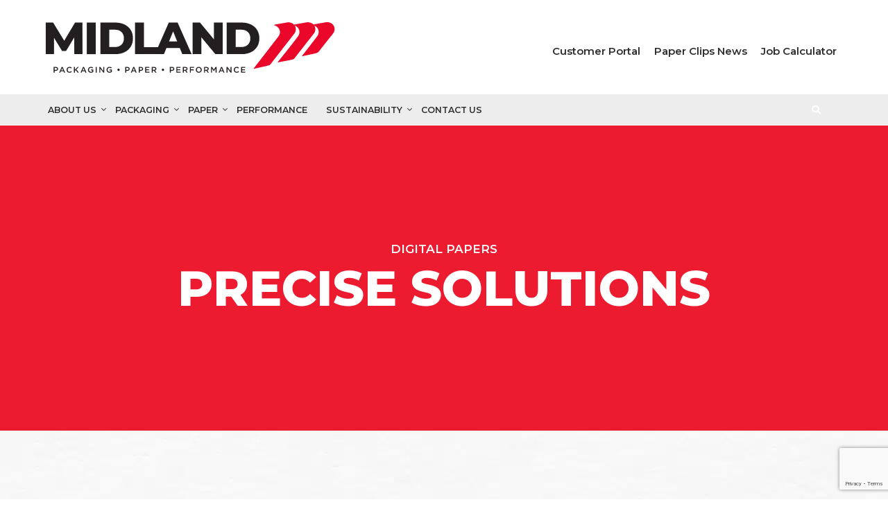

--- FILE ---
content_type: text/html; charset=UTF-8
request_url: https://www.midlandco.com/specialty-paper-film/digital-papers/
body_size: 44167
content:

<!DOCTYPE html>
<html lang="en-US">
<head>
	<meta charset="UTF-8" />
	<meta name="viewport" content="width=device-width, initial-scale=1">
	<link rel="pingback" href="https://www.midlandco.com/xmlrpc.php" />
		<meta name='robots' content='index, follow, max-image-preview:large, max-snippet:-1, max-video-preview:-1' />
<meta name="viewport" content="width=device-width, initial-scale=1">
<meta http-equiv="X-UA-Compatible" content="IE=edge" /><script type="text/javascript">(window.NREUM||(NREUM={})).init={ajax:{deny_list:["bam.nr-data.net"]},feature_flags:["soft_nav"]};(window.NREUM||(NREUM={})).loader_config={licenseKey:"9d4f20a3e0",applicationID:"107195413",browserID:"107196369"};;/*! For license information please see nr-loader-rum-1.308.0.min.js.LICENSE.txt */
(()=>{var e,t,r={163:(e,t,r)=>{"use strict";r.d(t,{j:()=>E});var n=r(384),i=r(1741);var a=r(2555);r(860).K7.genericEvents;const s="experimental.resources",o="register",c=e=>{if(!e||"string"!=typeof e)return!1;try{document.createDocumentFragment().querySelector(e)}catch{return!1}return!0};var d=r(2614),u=r(944),l=r(8122);const f="[data-nr-mask]",g=e=>(0,l.a)(e,(()=>{const e={feature_flags:[],experimental:{allow_registered_children:!1,resources:!1},mask_selector:"*",block_selector:"[data-nr-block]",mask_input_options:{color:!1,date:!1,"datetime-local":!1,email:!1,month:!1,number:!1,range:!1,search:!1,tel:!1,text:!1,time:!1,url:!1,week:!1,textarea:!1,select:!1,password:!0}};return{ajax:{deny_list:void 0,block_internal:!0,enabled:!0,autoStart:!0},api:{get allow_registered_children(){return e.feature_flags.includes(o)||e.experimental.allow_registered_children},set allow_registered_children(t){e.experimental.allow_registered_children=t},duplicate_registered_data:!1},browser_consent_mode:{enabled:!1},distributed_tracing:{enabled:void 0,exclude_newrelic_header:void 0,cors_use_newrelic_header:void 0,cors_use_tracecontext_headers:void 0,allowed_origins:void 0},get feature_flags(){return e.feature_flags},set feature_flags(t){e.feature_flags=t},generic_events:{enabled:!0,autoStart:!0},harvest:{interval:30},jserrors:{enabled:!0,autoStart:!0},logging:{enabled:!0,autoStart:!0},metrics:{enabled:!0,autoStart:!0},obfuscate:void 0,page_action:{enabled:!0},page_view_event:{enabled:!0,autoStart:!0},page_view_timing:{enabled:!0,autoStart:!0},performance:{capture_marks:!1,capture_measures:!1,capture_detail:!0,resources:{get enabled(){return e.feature_flags.includes(s)||e.experimental.resources},set enabled(t){e.experimental.resources=t},asset_types:[],first_party_domains:[],ignore_newrelic:!0}},privacy:{cookies_enabled:!0},proxy:{assets:void 0,beacon:void 0},session:{expiresMs:d.wk,inactiveMs:d.BB},session_replay:{autoStart:!0,enabled:!1,preload:!1,sampling_rate:10,error_sampling_rate:100,collect_fonts:!1,inline_images:!1,fix_stylesheets:!0,mask_all_inputs:!0,get mask_text_selector(){return e.mask_selector},set mask_text_selector(t){c(t)?e.mask_selector="".concat(t,",").concat(f):""===t||null===t?e.mask_selector=f:(0,u.R)(5,t)},get block_class(){return"nr-block"},get ignore_class(){return"nr-ignore"},get mask_text_class(){return"nr-mask"},get block_selector(){return e.block_selector},set block_selector(t){c(t)?e.block_selector+=",".concat(t):""!==t&&(0,u.R)(6,t)},get mask_input_options(){return e.mask_input_options},set mask_input_options(t){t&&"object"==typeof t?e.mask_input_options={...t,password:!0}:(0,u.R)(7,t)}},session_trace:{enabled:!0,autoStart:!0},soft_navigations:{enabled:!0,autoStart:!0},spa:{enabled:!0,autoStart:!0},ssl:void 0,user_actions:{enabled:!0,elementAttributes:["id","className","tagName","type"]}}})());var p=r(6154),m=r(9324);let h=0;const v={buildEnv:m.F3,distMethod:m.Xs,version:m.xv,originTime:p.WN},b={consented:!1},y={appMetadata:{},get consented(){return this.session?.state?.consent||b.consented},set consented(e){b.consented=e},customTransaction:void 0,denyList:void 0,disabled:!1,harvester:void 0,isolatedBacklog:!1,isRecording:!1,loaderType:void 0,maxBytes:3e4,obfuscator:void 0,onerror:void 0,ptid:void 0,releaseIds:{},session:void 0,timeKeeper:void 0,registeredEntities:[],jsAttributesMetadata:{bytes:0},get harvestCount(){return++h}},_=e=>{const t=(0,l.a)(e,y),r=Object.keys(v).reduce((e,t)=>(e[t]={value:v[t],writable:!1,configurable:!0,enumerable:!0},e),{});return Object.defineProperties(t,r)};var w=r(5701);const x=e=>{const t=e.startsWith("http");e+="/",r.p=t?e:"https://"+e};var R=r(7836),k=r(3241);const A={accountID:void 0,trustKey:void 0,agentID:void 0,licenseKey:void 0,applicationID:void 0,xpid:void 0},S=e=>(0,l.a)(e,A),T=new Set;function E(e,t={},r,s){let{init:o,info:c,loader_config:d,runtime:u={},exposed:l=!0}=t;if(!c){const e=(0,n.pV)();o=e.init,c=e.info,d=e.loader_config}e.init=g(o||{}),e.loader_config=S(d||{}),c.jsAttributes??={},p.bv&&(c.jsAttributes.isWorker=!0),e.info=(0,a.D)(c);const f=e.init,m=[c.beacon,c.errorBeacon];T.has(e.agentIdentifier)||(f.proxy.assets&&(x(f.proxy.assets),m.push(f.proxy.assets)),f.proxy.beacon&&m.push(f.proxy.beacon),e.beacons=[...m],function(e){const t=(0,n.pV)();Object.getOwnPropertyNames(i.W.prototype).forEach(r=>{const n=i.W.prototype[r];if("function"!=typeof n||"constructor"===n)return;let a=t[r];e[r]&&!1!==e.exposed&&"micro-agent"!==e.runtime?.loaderType&&(t[r]=(...t)=>{const n=e[r](...t);return a?a(...t):n})})}(e),(0,n.US)("activatedFeatures",w.B)),u.denyList=[...f.ajax.deny_list||[],...f.ajax.block_internal?m:[]],u.ptid=e.agentIdentifier,u.loaderType=r,e.runtime=_(u),T.has(e.agentIdentifier)||(e.ee=R.ee.get(e.agentIdentifier),e.exposed=l,(0,k.W)({agentIdentifier:e.agentIdentifier,drained:!!w.B?.[e.agentIdentifier],type:"lifecycle",name:"initialize",feature:void 0,data:e.config})),T.add(e.agentIdentifier)}},384:(e,t,r)=>{"use strict";r.d(t,{NT:()=>s,US:()=>u,Zm:()=>o,bQ:()=>d,dV:()=>c,pV:()=>l});var n=r(6154),i=r(1863),a=r(1910);const s={beacon:"bam.nr-data.net",errorBeacon:"bam.nr-data.net"};function o(){return n.gm.NREUM||(n.gm.NREUM={}),void 0===n.gm.newrelic&&(n.gm.newrelic=n.gm.NREUM),n.gm.NREUM}function c(){let e=o();return e.o||(e.o={ST:n.gm.setTimeout,SI:n.gm.setImmediate||n.gm.setInterval,CT:n.gm.clearTimeout,XHR:n.gm.XMLHttpRequest,REQ:n.gm.Request,EV:n.gm.Event,PR:n.gm.Promise,MO:n.gm.MutationObserver,FETCH:n.gm.fetch,WS:n.gm.WebSocket},(0,a.i)(...Object.values(e.o))),e}function d(e,t){let r=o();r.initializedAgents??={},t.initializedAt={ms:(0,i.t)(),date:new Date},r.initializedAgents[e]=t}function u(e,t){o()[e]=t}function l(){return function(){let e=o();const t=e.info||{};e.info={beacon:s.beacon,errorBeacon:s.errorBeacon,...t}}(),function(){let e=o();const t=e.init||{};e.init={...t}}(),c(),function(){let e=o();const t=e.loader_config||{};e.loader_config={...t}}(),o()}},782:(e,t,r)=>{"use strict";r.d(t,{T:()=>n});const n=r(860).K7.pageViewTiming},860:(e,t,r)=>{"use strict";r.d(t,{$J:()=>u,K7:()=>c,P3:()=>d,XX:()=>i,Yy:()=>o,df:()=>a,qY:()=>n,v4:()=>s});const n="events",i="jserrors",a="browser/blobs",s="rum",o="browser/logs",c={ajax:"ajax",genericEvents:"generic_events",jserrors:i,logging:"logging",metrics:"metrics",pageAction:"page_action",pageViewEvent:"page_view_event",pageViewTiming:"page_view_timing",sessionReplay:"session_replay",sessionTrace:"session_trace",softNav:"soft_navigations",spa:"spa"},d={[c.pageViewEvent]:1,[c.pageViewTiming]:2,[c.metrics]:3,[c.jserrors]:4,[c.spa]:5,[c.ajax]:6,[c.sessionTrace]:7,[c.softNav]:8,[c.sessionReplay]:9,[c.logging]:10,[c.genericEvents]:11},u={[c.pageViewEvent]:s,[c.pageViewTiming]:n,[c.ajax]:n,[c.spa]:n,[c.softNav]:n,[c.metrics]:i,[c.jserrors]:i,[c.sessionTrace]:a,[c.sessionReplay]:a,[c.logging]:o,[c.genericEvents]:"ins"}},944:(e,t,r)=>{"use strict";r.d(t,{R:()=>i});var n=r(3241);function i(e,t){"function"==typeof console.debug&&(console.debug("New Relic Warning: https://github.com/newrelic/newrelic-browser-agent/blob/main/docs/warning-codes.md#".concat(e),t),(0,n.W)({agentIdentifier:null,drained:null,type:"data",name:"warn",feature:"warn",data:{code:e,secondary:t}}))}},1687:(e,t,r)=>{"use strict";r.d(t,{Ak:()=>d,Ze:()=>f,x3:()=>u});var n=r(3241),i=r(7836),a=r(3606),s=r(860),o=r(2646);const c={};function d(e,t){const r={staged:!1,priority:s.P3[t]||0};l(e),c[e].get(t)||c[e].set(t,r)}function u(e,t){e&&c[e]&&(c[e].get(t)&&c[e].delete(t),p(e,t,!1),c[e].size&&g(e))}function l(e){if(!e)throw new Error("agentIdentifier required");c[e]||(c[e]=new Map)}function f(e="",t="feature",r=!1){if(l(e),!e||!c[e].get(t)||r)return p(e,t);c[e].get(t).staged=!0,g(e)}function g(e){const t=Array.from(c[e]);t.every(([e,t])=>t.staged)&&(t.sort((e,t)=>e[1].priority-t[1].priority),t.forEach(([t])=>{c[e].delete(t),p(e,t)}))}function p(e,t,r=!0){const s=e?i.ee.get(e):i.ee,c=a.i.handlers;if(!s.aborted&&s.backlog&&c){if((0,n.W)({agentIdentifier:e,type:"lifecycle",name:"drain",feature:t}),r){const e=s.backlog[t],r=c[t];if(r){for(let t=0;e&&t<e.length;++t)m(e[t],r);Object.entries(r).forEach(([e,t])=>{Object.values(t||{}).forEach(t=>{t[0]?.on&&t[0]?.context()instanceof o.y&&t[0].on(e,t[1])})})}}s.isolatedBacklog||delete c[t],s.backlog[t]=null,s.emit("drain-"+t,[])}}function m(e,t){var r=e[1];Object.values(t[r]||{}).forEach(t=>{var r=e[0];if(t[0]===r){var n=t[1],i=e[3],a=e[2];n.apply(i,a)}})}},1738:(e,t,r)=>{"use strict";r.d(t,{U:()=>g,Y:()=>f});var n=r(3241),i=r(9908),a=r(1863),s=r(944),o=r(5701),c=r(3969),d=r(8362),u=r(860),l=r(4261);function f(e,t,r,a){const f=a||r;!f||f[e]&&f[e]!==d.d.prototype[e]||(f[e]=function(){(0,i.p)(c.xV,["API/"+e+"/called"],void 0,u.K7.metrics,r.ee),(0,n.W)({agentIdentifier:r.agentIdentifier,drained:!!o.B?.[r.agentIdentifier],type:"data",name:"api",feature:l.Pl+e,data:{}});try{return t.apply(this,arguments)}catch(e){(0,s.R)(23,e)}})}function g(e,t,r,n,s){const o=e.info;null===r?delete o.jsAttributes[t]:o.jsAttributes[t]=r,(s||null===r)&&(0,i.p)(l.Pl+n,[(0,a.t)(),t,r],void 0,"session",e.ee)}},1741:(e,t,r)=>{"use strict";r.d(t,{W:()=>a});var n=r(944),i=r(4261);class a{#e(e,...t){if(this[e]!==a.prototype[e])return this[e](...t);(0,n.R)(35,e)}addPageAction(e,t){return this.#e(i.hG,e,t)}register(e){return this.#e(i.eY,e)}recordCustomEvent(e,t){return this.#e(i.fF,e,t)}setPageViewName(e,t){return this.#e(i.Fw,e,t)}setCustomAttribute(e,t,r){return this.#e(i.cD,e,t,r)}noticeError(e,t){return this.#e(i.o5,e,t)}setUserId(e,t=!1){return this.#e(i.Dl,e,t)}setApplicationVersion(e){return this.#e(i.nb,e)}setErrorHandler(e){return this.#e(i.bt,e)}addRelease(e,t){return this.#e(i.k6,e,t)}log(e,t){return this.#e(i.$9,e,t)}start(){return this.#e(i.d3)}finished(e){return this.#e(i.BL,e)}recordReplay(){return this.#e(i.CH)}pauseReplay(){return this.#e(i.Tb)}addToTrace(e){return this.#e(i.U2,e)}setCurrentRouteName(e){return this.#e(i.PA,e)}interaction(e){return this.#e(i.dT,e)}wrapLogger(e,t,r){return this.#e(i.Wb,e,t,r)}measure(e,t){return this.#e(i.V1,e,t)}consent(e){return this.#e(i.Pv,e)}}},1863:(e,t,r)=>{"use strict";function n(){return Math.floor(performance.now())}r.d(t,{t:()=>n})},1910:(e,t,r)=>{"use strict";r.d(t,{i:()=>a});var n=r(944);const i=new Map;function a(...e){return e.every(e=>{if(i.has(e))return i.get(e);const t="function"==typeof e?e.toString():"",r=t.includes("[native code]"),a=t.includes("nrWrapper");return r||a||(0,n.R)(64,e?.name||t),i.set(e,r),r})}},2555:(e,t,r)=>{"use strict";r.d(t,{D:()=>o,f:()=>s});var n=r(384),i=r(8122);const a={beacon:n.NT.beacon,errorBeacon:n.NT.errorBeacon,licenseKey:void 0,applicationID:void 0,sa:void 0,queueTime:void 0,applicationTime:void 0,ttGuid:void 0,user:void 0,account:void 0,product:void 0,extra:void 0,jsAttributes:{},userAttributes:void 0,atts:void 0,transactionName:void 0,tNamePlain:void 0};function s(e){try{return!!e.licenseKey&&!!e.errorBeacon&&!!e.applicationID}catch(e){return!1}}const o=e=>(0,i.a)(e,a)},2614:(e,t,r)=>{"use strict";r.d(t,{BB:()=>s,H3:()=>n,g:()=>d,iL:()=>c,tS:()=>o,uh:()=>i,wk:()=>a});const n="NRBA",i="SESSION",a=144e5,s=18e5,o={STARTED:"session-started",PAUSE:"session-pause",RESET:"session-reset",RESUME:"session-resume",UPDATE:"session-update"},c={SAME_TAB:"same-tab",CROSS_TAB:"cross-tab"},d={OFF:0,FULL:1,ERROR:2}},2646:(e,t,r)=>{"use strict";r.d(t,{y:()=>n});class n{constructor(e){this.contextId=e}}},2843:(e,t,r)=>{"use strict";r.d(t,{G:()=>a,u:()=>i});var n=r(3878);function i(e,t=!1,r,i){(0,n.DD)("visibilitychange",function(){if(t)return void("hidden"===document.visibilityState&&e());e(document.visibilityState)},r,i)}function a(e,t,r){(0,n.sp)("pagehide",e,t,r)}},3241:(e,t,r)=>{"use strict";r.d(t,{W:()=>a});var n=r(6154);const i="newrelic";function a(e={}){try{n.gm.dispatchEvent(new CustomEvent(i,{detail:e}))}catch(e){}}},3606:(e,t,r)=>{"use strict";r.d(t,{i:()=>a});var n=r(9908);a.on=s;var i=a.handlers={};function a(e,t,r,a){s(a||n.d,i,e,t,r)}function s(e,t,r,i,a){a||(a="feature"),e||(e=n.d);var s=t[a]=t[a]||{};(s[r]=s[r]||[]).push([e,i])}},3878:(e,t,r)=>{"use strict";function n(e,t){return{capture:e,passive:!1,signal:t}}function i(e,t,r=!1,i){window.addEventListener(e,t,n(r,i))}function a(e,t,r=!1,i){document.addEventListener(e,t,n(r,i))}r.d(t,{DD:()=>a,jT:()=>n,sp:()=>i})},3969:(e,t,r)=>{"use strict";r.d(t,{TZ:()=>n,XG:()=>o,rs:()=>i,xV:()=>s,z_:()=>a});const n=r(860).K7.metrics,i="sm",a="cm",s="storeSupportabilityMetrics",o="storeEventMetrics"},4234:(e,t,r)=>{"use strict";r.d(t,{W:()=>a});var n=r(7836),i=r(1687);class a{constructor(e,t){this.agentIdentifier=e,this.ee=n.ee.get(e),this.featureName=t,this.blocked=!1}deregisterDrain(){(0,i.x3)(this.agentIdentifier,this.featureName)}}},4261:(e,t,r)=>{"use strict";r.d(t,{$9:()=>d,BL:()=>o,CH:()=>g,Dl:()=>_,Fw:()=>y,PA:()=>h,Pl:()=>n,Pv:()=>k,Tb:()=>l,U2:()=>a,V1:()=>R,Wb:()=>x,bt:()=>b,cD:()=>v,d3:()=>w,dT:()=>c,eY:()=>p,fF:()=>f,hG:()=>i,k6:()=>s,nb:()=>m,o5:()=>u});const n="api-",i="addPageAction",a="addToTrace",s="addRelease",o="finished",c="interaction",d="log",u="noticeError",l="pauseReplay",f="recordCustomEvent",g="recordReplay",p="register",m="setApplicationVersion",h="setCurrentRouteName",v="setCustomAttribute",b="setErrorHandler",y="setPageViewName",_="setUserId",w="start",x="wrapLogger",R="measure",k="consent"},5289:(e,t,r)=>{"use strict";r.d(t,{GG:()=>s,Qr:()=>c,sB:()=>o});var n=r(3878),i=r(6389);function a(){return"undefined"==typeof document||"complete"===document.readyState}function s(e,t){if(a())return e();const r=(0,i.J)(e),s=setInterval(()=>{a()&&(clearInterval(s),r())},500);(0,n.sp)("load",r,t)}function o(e){if(a())return e();(0,n.DD)("DOMContentLoaded",e)}function c(e){if(a())return e();(0,n.sp)("popstate",e)}},5607:(e,t,r)=>{"use strict";r.d(t,{W:()=>n});const n=(0,r(9566).bz)()},5701:(e,t,r)=>{"use strict";r.d(t,{B:()=>a,t:()=>s});var n=r(3241);const i=new Set,a={};function s(e,t){const r=t.agentIdentifier;a[r]??={},e&&"object"==typeof e&&(i.has(r)||(t.ee.emit("rumresp",[e]),a[r]=e,i.add(r),(0,n.W)({agentIdentifier:r,loaded:!0,drained:!0,type:"lifecycle",name:"load",feature:void 0,data:e})))}},6154:(e,t,r)=>{"use strict";r.d(t,{OF:()=>c,RI:()=>i,WN:()=>u,bv:()=>a,eN:()=>l,gm:()=>s,mw:()=>o,sb:()=>d});var n=r(1863);const i="undefined"!=typeof window&&!!window.document,a="undefined"!=typeof WorkerGlobalScope&&("undefined"!=typeof self&&self instanceof WorkerGlobalScope&&self.navigator instanceof WorkerNavigator||"undefined"!=typeof globalThis&&globalThis instanceof WorkerGlobalScope&&globalThis.navigator instanceof WorkerNavigator),s=i?window:"undefined"!=typeof WorkerGlobalScope&&("undefined"!=typeof self&&self instanceof WorkerGlobalScope&&self||"undefined"!=typeof globalThis&&globalThis instanceof WorkerGlobalScope&&globalThis),o=Boolean("hidden"===s?.document?.visibilityState),c=/iPad|iPhone|iPod/.test(s.navigator?.userAgent),d=c&&"undefined"==typeof SharedWorker,u=((()=>{const e=s.navigator?.userAgent?.match(/Firefox[/\s](\d+\.\d+)/);Array.isArray(e)&&e.length>=2&&e[1]})(),Date.now()-(0,n.t)()),l=()=>"undefined"!=typeof PerformanceNavigationTiming&&s?.performance?.getEntriesByType("navigation")?.[0]?.responseStart},6389:(e,t,r)=>{"use strict";function n(e,t=500,r={}){const n=r?.leading||!1;let i;return(...r)=>{n&&void 0===i&&(e.apply(this,r),i=setTimeout(()=>{i=clearTimeout(i)},t)),n||(clearTimeout(i),i=setTimeout(()=>{e.apply(this,r)},t))}}function i(e){let t=!1;return(...r)=>{t||(t=!0,e.apply(this,r))}}r.d(t,{J:()=>i,s:()=>n})},6630:(e,t,r)=>{"use strict";r.d(t,{T:()=>n});const n=r(860).K7.pageViewEvent},7699:(e,t,r)=>{"use strict";r.d(t,{It:()=>a,KC:()=>o,No:()=>i,qh:()=>s});var n=r(860);const i=16e3,a=1e6,s="SESSION_ERROR",o={[n.K7.logging]:!0,[n.K7.genericEvents]:!1,[n.K7.jserrors]:!1,[n.K7.ajax]:!1}},7836:(e,t,r)=>{"use strict";r.d(t,{P:()=>o,ee:()=>c});var n=r(384),i=r(8990),a=r(2646),s=r(5607);const o="nr@context:".concat(s.W),c=function e(t,r){var n={},s={},u={},l=!1;try{l=16===r.length&&d.initializedAgents?.[r]?.runtime.isolatedBacklog}catch(e){}var f={on:p,addEventListener:p,removeEventListener:function(e,t){var r=n[e];if(!r)return;for(var i=0;i<r.length;i++)r[i]===t&&r.splice(i,1)},emit:function(e,r,n,i,a){!1!==a&&(a=!0);if(c.aborted&&!i)return;t&&a&&t.emit(e,r,n);var o=g(n);m(e).forEach(e=>{e.apply(o,r)});var d=v()[s[e]];d&&d.push([f,e,r,o]);return o},get:h,listeners:m,context:g,buffer:function(e,t){const r=v();if(t=t||"feature",f.aborted)return;Object.entries(e||{}).forEach(([e,n])=>{s[n]=t,t in r||(r[t]=[])})},abort:function(){f._aborted=!0,Object.keys(f.backlog).forEach(e=>{delete f.backlog[e]})},isBuffering:function(e){return!!v()[s[e]]},debugId:r,backlog:l?{}:t&&"object"==typeof t.backlog?t.backlog:{},isolatedBacklog:l};return Object.defineProperty(f,"aborted",{get:()=>{let e=f._aborted||!1;return e||(t&&(e=t.aborted),e)}}),f;function g(e){return e&&e instanceof a.y?e:e?(0,i.I)(e,o,()=>new a.y(o)):new a.y(o)}function p(e,t){n[e]=m(e).concat(t)}function m(e){return n[e]||[]}function h(t){return u[t]=u[t]||e(f,t)}function v(){return f.backlog}}(void 0,"globalEE"),d=(0,n.Zm)();d.ee||(d.ee=c)},8122:(e,t,r)=>{"use strict";r.d(t,{a:()=>i});var n=r(944);function i(e,t){try{if(!e||"object"!=typeof e)return(0,n.R)(3);if(!t||"object"!=typeof t)return(0,n.R)(4);const r=Object.create(Object.getPrototypeOf(t),Object.getOwnPropertyDescriptors(t)),a=0===Object.keys(r).length?e:r;for(let s in a)if(void 0!==e[s])try{if(null===e[s]){r[s]=null;continue}Array.isArray(e[s])&&Array.isArray(t[s])?r[s]=Array.from(new Set([...e[s],...t[s]])):"object"==typeof e[s]&&"object"==typeof t[s]?r[s]=i(e[s],t[s]):r[s]=e[s]}catch(e){r[s]||(0,n.R)(1,e)}return r}catch(e){(0,n.R)(2,e)}}},8362:(e,t,r)=>{"use strict";r.d(t,{d:()=>a});var n=r(9566),i=r(1741);class a extends i.W{agentIdentifier=(0,n.LA)(16)}},8374:(e,t,r)=>{r.nc=(()=>{try{return document?.currentScript?.nonce}catch(e){}return""})()},8990:(e,t,r)=>{"use strict";r.d(t,{I:()=>i});var n=Object.prototype.hasOwnProperty;function i(e,t,r){if(n.call(e,t))return e[t];var i=r();if(Object.defineProperty&&Object.keys)try{return Object.defineProperty(e,t,{value:i,writable:!0,enumerable:!1}),i}catch(e){}return e[t]=i,i}},9324:(e,t,r)=>{"use strict";r.d(t,{F3:()=>i,Xs:()=>a,xv:()=>n});const n="1.308.0",i="PROD",a="CDN"},9566:(e,t,r)=>{"use strict";r.d(t,{LA:()=>o,bz:()=>s});var n=r(6154);const i="xxxxxxxx-xxxx-4xxx-yxxx-xxxxxxxxxxxx";function a(e,t){return e?15&e[t]:16*Math.random()|0}function s(){const e=n.gm?.crypto||n.gm?.msCrypto;let t,r=0;return e&&e.getRandomValues&&(t=e.getRandomValues(new Uint8Array(30))),i.split("").map(e=>"x"===e?a(t,r++).toString(16):"y"===e?(3&a()|8).toString(16):e).join("")}function o(e){const t=n.gm?.crypto||n.gm?.msCrypto;let r,i=0;t&&t.getRandomValues&&(r=t.getRandomValues(new Uint8Array(e)));const s=[];for(var o=0;o<e;o++)s.push(a(r,i++).toString(16));return s.join("")}},9908:(e,t,r)=>{"use strict";r.d(t,{d:()=>n,p:()=>i});var n=r(7836).ee.get("handle");function i(e,t,r,i,a){a?(a.buffer([e],i),a.emit(e,t,r)):(n.buffer([e],i),n.emit(e,t,r))}}},n={};function i(e){var t=n[e];if(void 0!==t)return t.exports;var a=n[e]={exports:{}};return r[e](a,a.exports,i),a.exports}i.m=r,i.d=(e,t)=>{for(var r in t)i.o(t,r)&&!i.o(e,r)&&Object.defineProperty(e,r,{enumerable:!0,get:t[r]})},i.f={},i.e=e=>Promise.all(Object.keys(i.f).reduce((t,r)=>(i.f[r](e,t),t),[])),i.u=e=>"nr-rum-1.308.0.min.js",i.o=(e,t)=>Object.prototype.hasOwnProperty.call(e,t),e={},t="NRBA-1.308.0.PROD:",i.l=(r,n,a,s)=>{if(e[r])e[r].push(n);else{var o,c;if(void 0!==a)for(var d=document.getElementsByTagName("script"),u=0;u<d.length;u++){var l=d[u];if(l.getAttribute("src")==r||l.getAttribute("data-webpack")==t+a){o=l;break}}if(!o){c=!0;var f={296:"sha512-+MIMDsOcckGXa1EdWHqFNv7P+JUkd5kQwCBr3KE6uCvnsBNUrdSt4a/3/L4j4TxtnaMNjHpza2/erNQbpacJQA=="};(o=document.createElement("script")).charset="utf-8",i.nc&&o.setAttribute("nonce",i.nc),o.setAttribute("data-webpack",t+a),o.src=r,0!==o.src.indexOf(window.location.origin+"/")&&(o.crossOrigin="anonymous"),f[s]&&(o.integrity=f[s])}e[r]=[n];var g=(t,n)=>{o.onerror=o.onload=null,clearTimeout(p);var i=e[r];if(delete e[r],o.parentNode&&o.parentNode.removeChild(o),i&&i.forEach(e=>e(n)),t)return t(n)},p=setTimeout(g.bind(null,void 0,{type:"timeout",target:o}),12e4);o.onerror=g.bind(null,o.onerror),o.onload=g.bind(null,o.onload),c&&document.head.appendChild(o)}},i.r=e=>{"undefined"!=typeof Symbol&&Symbol.toStringTag&&Object.defineProperty(e,Symbol.toStringTag,{value:"Module"}),Object.defineProperty(e,"__esModule",{value:!0})},i.p="https://js-agent.newrelic.com/",(()=>{var e={374:0,840:0};i.f.j=(t,r)=>{var n=i.o(e,t)?e[t]:void 0;if(0!==n)if(n)r.push(n[2]);else{var a=new Promise((r,i)=>n=e[t]=[r,i]);r.push(n[2]=a);var s=i.p+i.u(t),o=new Error;i.l(s,r=>{if(i.o(e,t)&&(0!==(n=e[t])&&(e[t]=void 0),n)){var a=r&&("load"===r.type?"missing":r.type),s=r&&r.target&&r.target.src;o.message="Loading chunk "+t+" failed: ("+a+": "+s+")",o.name="ChunkLoadError",o.type=a,o.request=s,n[1](o)}},"chunk-"+t,t)}};var t=(t,r)=>{var n,a,[s,o,c]=r,d=0;if(s.some(t=>0!==e[t])){for(n in o)i.o(o,n)&&(i.m[n]=o[n]);if(c)c(i)}for(t&&t(r);d<s.length;d++)a=s[d],i.o(e,a)&&e[a]&&e[a][0](),e[a]=0},r=self["webpackChunk:NRBA-1.308.0.PROD"]=self["webpackChunk:NRBA-1.308.0.PROD"]||[];r.forEach(t.bind(null,0)),r.push=t.bind(null,r.push.bind(r))})(),(()=>{"use strict";i(8374);var e=i(8362),t=i(860);const r=Object.values(t.K7);var n=i(163);var a=i(9908),s=i(1863),o=i(4261),c=i(1738);var d=i(1687),u=i(4234),l=i(5289),f=i(6154),g=i(944),p=i(384);const m=e=>f.RI&&!0===e?.privacy.cookies_enabled;function h(e){return!!(0,p.dV)().o.MO&&m(e)&&!0===e?.session_trace.enabled}var v=i(6389),b=i(7699);class y extends u.W{constructor(e,t){super(e.agentIdentifier,t),this.agentRef=e,this.abortHandler=void 0,this.featAggregate=void 0,this.loadedSuccessfully=void 0,this.onAggregateImported=new Promise(e=>{this.loadedSuccessfully=e}),this.deferred=Promise.resolve(),!1===e.init[this.featureName].autoStart?this.deferred=new Promise((t,r)=>{this.ee.on("manual-start-all",(0,v.J)(()=>{(0,d.Ak)(e.agentIdentifier,this.featureName),t()}))}):(0,d.Ak)(e.agentIdentifier,t)}importAggregator(e,t,r={}){if(this.featAggregate)return;const n=async()=>{let n;await this.deferred;try{if(m(e.init)){const{setupAgentSession:t}=await i.e(296).then(i.bind(i,3305));n=t(e)}}catch(e){(0,g.R)(20,e),this.ee.emit("internal-error",[e]),(0,a.p)(b.qh,[e],void 0,this.featureName,this.ee)}try{if(!this.#t(this.featureName,n,e.init))return(0,d.Ze)(this.agentIdentifier,this.featureName),void this.loadedSuccessfully(!1);const{Aggregate:i}=await t();this.featAggregate=new i(e,r),e.runtime.harvester.initializedAggregates.push(this.featAggregate),this.loadedSuccessfully(!0)}catch(e){(0,g.R)(34,e),this.abortHandler?.(),(0,d.Ze)(this.agentIdentifier,this.featureName,!0),this.loadedSuccessfully(!1),this.ee&&this.ee.abort()}};f.RI?(0,l.GG)(()=>n(),!0):n()}#t(e,r,n){if(this.blocked)return!1;switch(e){case t.K7.sessionReplay:return h(n)&&!!r;case t.K7.sessionTrace:return!!r;default:return!0}}}var _=i(6630),w=i(2614),x=i(3241);class R extends y{static featureName=_.T;constructor(e){var t;super(e,_.T),this.setupInspectionEvents(e.agentIdentifier),t=e,(0,c.Y)(o.Fw,function(e,r){"string"==typeof e&&("/"!==e.charAt(0)&&(e="/"+e),t.runtime.customTransaction=(r||"http://custom.transaction")+e,(0,a.p)(o.Pl+o.Fw,[(0,s.t)()],void 0,void 0,t.ee))},t),this.importAggregator(e,()=>i.e(296).then(i.bind(i,3943)))}setupInspectionEvents(e){const t=(t,r)=>{t&&(0,x.W)({agentIdentifier:e,timeStamp:t.timeStamp,loaded:"complete"===t.target.readyState,type:"window",name:r,data:t.target.location+""})};(0,l.sB)(e=>{t(e,"DOMContentLoaded")}),(0,l.GG)(e=>{t(e,"load")}),(0,l.Qr)(e=>{t(e,"navigate")}),this.ee.on(w.tS.UPDATE,(t,r)=>{(0,x.W)({agentIdentifier:e,type:"lifecycle",name:"session",data:r})})}}class k extends e.d{constructor(e){var t;(super(),f.gm)?(this.features={},(0,p.bQ)(this.agentIdentifier,this),this.desiredFeatures=new Set(e.features||[]),this.desiredFeatures.add(R),(0,n.j)(this,e,e.loaderType||"agent"),t=this,(0,c.Y)(o.cD,function(e,r,n=!1){if("string"==typeof e){if(["string","number","boolean"].includes(typeof r)||null===r)return(0,c.U)(t,e,r,o.cD,n);(0,g.R)(40,typeof r)}else(0,g.R)(39,typeof e)},t),function(e){(0,c.Y)(o.Dl,function(t,r=!1){if("string"!=typeof t&&null!==t)return void(0,g.R)(41,typeof t);const n=e.info.jsAttributes["enduser.id"];r&&null!=n&&n!==t?(0,a.p)(o.Pl+"setUserIdAndResetSession",[t],void 0,"session",e.ee):(0,c.U)(e,"enduser.id",t,o.Dl,!0)},e)}(this),function(e){(0,c.Y)(o.nb,function(t){if("string"==typeof t||null===t)return(0,c.U)(e,"application.version",t,o.nb,!1);(0,g.R)(42,typeof t)},e)}(this),function(e){(0,c.Y)(o.d3,function(){e.ee.emit("manual-start-all")},e)}(this),function(e){(0,c.Y)(o.Pv,function(t=!0){if("boolean"==typeof t){if((0,a.p)(o.Pl+o.Pv,[t],void 0,"session",e.ee),e.runtime.consented=t,t){const t=e.features.page_view_event;t.onAggregateImported.then(e=>{const r=t.featAggregate;e&&!r.sentRum&&r.sendRum()})}}else(0,g.R)(65,typeof t)},e)}(this),this.run()):(0,g.R)(21)}get config(){return{info:this.info,init:this.init,loader_config:this.loader_config,runtime:this.runtime}}get api(){return this}run(){try{const e=function(e){const t={};return r.forEach(r=>{t[r]=!!e[r]?.enabled}),t}(this.init),n=[...this.desiredFeatures];n.sort((e,r)=>t.P3[e.featureName]-t.P3[r.featureName]),n.forEach(r=>{if(!e[r.featureName]&&r.featureName!==t.K7.pageViewEvent)return;if(r.featureName===t.K7.spa)return void(0,g.R)(67);const n=function(e){switch(e){case t.K7.ajax:return[t.K7.jserrors];case t.K7.sessionTrace:return[t.K7.ajax,t.K7.pageViewEvent];case t.K7.sessionReplay:return[t.K7.sessionTrace];case t.K7.pageViewTiming:return[t.K7.pageViewEvent];default:return[]}}(r.featureName).filter(e=>!(e in this.features));n.length>0&&(0,g.R)(36,{targetFeature:r.featureName,missingDependencies:n}),this.features[r.featureName]=new r(this)})}catch(e){(0,g.R)(22,e);for(const e in this.features)this.features[e].abortHandler?.();const t=(0,p.Zm)();delete t.initializedAgents[this.agentIdentifier]?.features,delete this.sharedAggregator;return t.ee.get(this.agentIdentifier).abort(),!1}}}var A=i(2843),S=i(782);class T extends y{static featureName=S.T;constructor(e){super(e,S.T),f.RI&&((0,A.u)(()=>(0,a.p)("docHidden",[(0,s.t)()],void 0,S.T,this.ee),!0),(0,A.G)(()=>(0,a.p)("winPagehide",[(0,s.t)()],void 0,S.T,this.ee)),this.importAggregator(e,()=>i.e(296).then(i.bind(i,2117))))}}var E=i(3969);class I extends y{static featureName=E.TZ;constructor(e){super(e,E.TZ),f.RI&&document.addEventListener("securitypolicyviolation",e=>{(0,a.p)(E.xV,["Generic/CSPViolation/Detected"],void 0,this.featureName,this.ee)}),this.importAggregator(e,()=>i.e(296).then(i.bind(i,9623)))}}new k({features:[R,T,I],loaderType:"lite"})})()})();</script>
<meta name="generator" content="Total WordPress Theme 4.9.7" />

	<!-- This site is optimized with the Yoast SEO plugin v22.7 - https://yoast.com/wordpress/plugins/seo/ -->
	<title>Digital Papers | Midland Paper - Supplier &amp; Distributor</title>
	<meta name="description" content="Midland Specialty Paper Film division built unbeatable product lineup tailored digital paper needs" />
	<link rel="canonical" href="https://www.midlandco.com/specialty-paper-film/digital-papers/" />
	<meta property="og:locale" content="en_US" />
	<meta property="og:type" content="article" />
	<meta property="og:title" content="Digital Papers | Midland Paper - Supplier &amp; Distributor" />
	<meta property="og:description" content="Midland Specialty Paper Film division built unbeatable product lineup tailored digital paper needs" />
	<meta property="og:url" content="https://www.midlandco.com/specialty-paper-film/digital-papers/" />
	<meta property="og:site_name" content="Midland | Packaging, Paper, Performance" />
	<meta property="article:modified_time" content="2025-10-22T00:36:40+00:00" />
	<meta name="twitter:label1" content="Est. reading time" />
	<meta name="twitter:data1" content="3 minutes" />
	<script type="application/ld+json" class="yoast-schema-graph">{"@context":"https://schema.org","@graph":[{"@type":"WebPage","@id":"https://www.midlandco.com/specialty-paper-film/digital-papers/","url":"https://www.midlandco.com/specialty-paper-film/digital-papers/","name":"Digital Papers | Midland Paper - Supplier & Distributor","isPartOf":{"@id":"https://www.midlandco.com/#website"},"datePublished":"2014-12-16T21:23:48+00:00","dateModified":"2025-10-22T00:36:40+00:00","description":"Midland Specialty Paper Film division built unbeatable product lineup tailored digital paper needs","breadcrumb":{"@id":"https://www.midlandco.com/specialty-paper-film/digital-papers/#breadcrumb"},"inLanguage":"en-US","potentialAction":[{"@type":"ReadAction","target":["https://www.midlandco.com/specialty-paper-film/digital-papers/"]}]},{"@type":"BreadcrumbList","@id":"https://www.midlandco.com/specialty-paper-film/digital-papers/#breadcrumb","itemListElement":[{"@type":"ListItem","position":1,"name":"Home","item":"https://www.midlandco.com/"},{"@type":"ListItem","position":2,"name":"Specialty Paper &#038; Film","item":"https://www.midlandco.com/specialty-paper-film/"},{"@type":"ListItem","position":3,"name":"Digital Papers"}]},{"@type":"WebSite","@id":"https://www.midlandco.com/#website","url":"https://www.midlandco.com/","name":"Midland | Packaging, Paper, Performance","description":"Packaging + Supplies","publisher":{"@id":"https://www.midlandco.com/#organization"},"potentialAction":[{"@type":"SearchAction","target":{"@type":"EntryPoint","urlTemplate":"https://www.midlandco.com/?s={search_term_string}"},"query-input":"required name=search_term_string"}],"inLanguage":"en-US"},{"@type":"Organization","@id":"https://www.midlandco.com/#organization","name":"Midland | Packaging, Paper, Performance","url":"https://www.midlandco.com/","logo":{"@type":"ImageObject","inLanguage":"en-US","@id":"https://www.midlandco.com/#/schema/logo/image/","url":"https://www.midlandco.com/wp-content/uploads/2014/10/midland-paper-logo.png","contentUrl":"https://www.midlandco.com/wp-content/uploads/2014/10/midland-paper-logo.png","width":411,"height":92,"caption":"Midland | Packaging, Paper, Performance"},"image":{"@id":"https://www.midlandco.com/#/schema/logo/image/"}}]}</script>
	<!-- / Yoast SEO plugin. -->


<link rel='dns-prefetch' href='//fonts.googleapis.com' />
<link rel="alternate" type="application/rss+xml" title="Midland | Packaging, Paper, Performance &raquo; Feed" href="https://www.midlandco.com/feed/" />
<link rel="alternate" type="application/rss+xml" title="Midland | Packaging, Paper, Performance &raquo; Comments Feed" href="https://www.midlandco.com/comments/feed/" />
<link rel="alternate" title="oEmbed (JSON)" type="application/json+oembed" href="https://www.midlandco.com/wp-json/oembed/1.0/embed?url=https%3A%2F%2Fwww.midlandco.com%2Fspecialty-paper-film%2Fdigital-papers%2F" />
<link rel="alternate" title="oEmbed (XML)" type="text/xml+oembed" href="https://www.midlandco.com/wp-json/oembed/1.0/embed?url=https%3A%2F%2Fwww.midlandco.com%2Fspecialty-paper-film%2Fdigital-papers%2F&#038;format=xml" />
<style id='wp-img-auto-sizes-contain-inline-css'>
img:is([sizes=auto i],[sizes^="auto," i]){contain-intrinsic-size:3000px 1500px}
/*# sourceURL=wp-img-auto-sizes-contain-inline-css */
</style>
<link rel='stylesheet' id='js_composer_front-css' href='https://www.midlandco.com/wp-content/plugins/js_composer/assets/css/js_composer.min.css?ver=6.1' media='all' />
<style id='wp-block-library-inline-css'>
:root{--wp-block-synced-color:#7a00df;--wp-block-synced-color--rgb:122,0,223;--wp-bound-block-color:var(--wp-block-synced-color);--wp-editor-canvas-background:#ddd;--wp-admin-theme-color:#007cba;--wp-admin-theme-color--rgb:0,124,186;--wp-admin-theme-color-darker-10:#006ba1;--wp-admin-theme-color-darker-10--rgb:0,107,160.5;--wp-admin-theme-color-darker-20:#005a87;--wp-admin-theme-color-darker-20--rgb:0,90,135;--wp-admin-border-width-focus:2px}@media (min-resolution:192dpi){:root{--wp-admin-border-width-focus:1.5px}}.wp-element-button{cursor:pointer}:root .has-very-light-gray-background-color{background-color:#eee}:root .has-very-dark-gray-background-color{background-color:#313131}:root .has-very-light-gray-color{color:#eee}:root .has-very-dark-gray-color{color:#313131}:root .has-vivid-green-cyan-to-vivid-cyan-blue-gradient-background{background:linear-gradient(135deg,#00d084,#0693e3)}:root .has-purple-crush-gradient-background{background:linear-gradient(135deg,#34e2e4,#4721fb 50%,#ab1dfe)}:root .has-hazy-dawn-gradient-background{background:linear-gradient(135deg,#faaca8,#dad0ec)}:root .has-subdued-olive-gradient-background{background:linear-gradient(135deg,#fafae1,#67a671)}:root .has-atomic-cream-gradient-background{background:linear-gradient(135deg,#fdd79a,#004a59)}:root .has-nightshade-gradient-background{background:linear-gradient(135deg,#330968,#31cdcf)}:root .has-midnight-gradient-background{background:linear-gradient(135deg,#020381,#2874fc)}:root{--wp--preset--font-size--normal:16px;--wp--preset--font-size--huge:42px}.has-regular-font-size{font-size:1em}.has-larger-font-size{font-size:2.625em}.has-normal-font-size{font-size:var(--wp--preset--font-size--normal)}.has-huge-font-size{font-size:var(--wp--preset--font-size--huge)}.has-text-align-center{text-align:center}.has-text-align-left{text-align:left}.has-text-align-right{text-align:right}.has-fit-text{white-space:nowrap!important}#end-resizable-editor-section{display:none}.aligncenter{clear:both}.items-justified-left{justify-content:flex-start}.items-justified-center{justify-content:center}.items-justified-right{justify-content:flex-end}.items-justified-space-between{justify-content:space-between}.screen-reader-text{border:0;clip-path:inset(50%);height:1px;margin:-1px;overflow:hidden;padding:0;position:absolute;width:1px;word-wrap:normal!important}.screen-reader-text:focus{background-color:#ddd;clip-path:none;color:#444;display:block;font-size:1em;height:auto;left:5px;line-height:normal;padding:15px 23px 14px;text-decoration:none;top:5px;width:auto;z-index:100000}html :where(.has-border-color){border-style:solid}html :where([style*=border-top-color]){border-top-style:solid}html :where([style*=border-right-color]){border-right-style:solid}html :where([style*=border-bottom-color]){border-bottom-style:solid}html :where([style*=border-left-color]){border-left-style:solid}html :where([style*=border-width]){border-style:solid}html :where([style*=border-top-width]){border-top-style:solid}html :where([style*=border-right-width]){border-right-style:solid}html :where([style*=border-bottom-width]){border-bottom-style:solid}html :where([style*=border-left-width]){border-left-style:solid}html :where(img[class*=wp-image-]){height:auto;max-width:100%}:where(figure){margin:0 0 1em}html :where(.is-position-sticky){--wp-admin--admin-bar--position-offset:var(--wp-admin--admin-bar--height,0px)}@media screen and (max-width:600px){html :where(.is-position-sticky){--wp-admin--admin-bar--position-offset:0px}}

/*# sourceURL=wp-block-library-inline-css */
</style><style id='global-styles-inline-css'>
:root{--wp--preset--aspect-ratio--square: 1;--wp--preset--aspect-ratio--4-3: 4/3;--wp--preset--aspect-ratio--3-4: 3/4;--wp--preset--aspect-ratio--3-2: 3/2;--wp--preset--aspect-ratio--2-3: 2/3;--wp--preset--aspect-ratio--16-9: 16/9;--wp--preset--aspect-ratio--9-16: 9/16;--wp--preset--color--black: #000000;--wp--preset--color--cyan-bluish-gray: #abb8c3;--wp--preset--color--white: #ffffff;--wp--preset--color--pale-pink: #f78da7;--wp--preset--color--vivid-red: #cf2e2e;--wp--preset--color--luminous-vivid-orange: #ff6900;--wp--preset--color--luminous-vivid-amber: #fcb900;--wp--preset--color--light-green-cyan: #7bdcb5;--wp--preset--color--vivid-green-cyan: #00d084;--wp--preset--color--pale-cyan-blue: #8ed1fc;--wp--preset--color--vivid-cyan-blue: #0693e3;--wp--preset--color--vivid-purple: #9b51e0;--wp--preset--gradient--vivid-cyan-blue-to-vivid-purple: linear-gradient(135deg,rgb(6,147,227) 0%,rgb(155,81,224) 100%);--wp--preset--gradient--light-green-cyan-to-vivid-green-cyan: linear-gradient(135deg,rgb(122,220,180) 0%,rgb(0,208,130) 100%);--wp--preset--gradient--luminous-vivid-amber-to-luminous-vivid-orange: linear-gradient(135deg,rgb(252,185,0) 0%,rgb(255,105,0) 100%);--wp--preset--gradient--luminous-vivid-orange-to-vivid-red: linear-gradient(135deg,rgb(255,105,0) 0%,rgb(207,46,46) 100%);--wp--preset--gradient--very-light-gray-to-cyan-bluish-gray: linear-gradient(135deg,rgb(238,238,238) 0%,rgb(169,184,195) 100%);--wp--preset--gradient--cool-to-warm-spectrum: linear-gradient(135deg,rgb(74,234,220) 0%,rgb(151,120,209) 20%,rgb(207,42,186) 40%,rgb(238,44,130) 60%,rgb(251,105,98) 80%,rgb(254,248,76) 100%);--wp--preset--gradient--blush-light-purple: linear-gradient(135deg,rgb(255,206,236) 0%,rgb(152,150,240) 100%);--wp--preset--gradient--blush-bordeaux: linear-gradient(135deg,rgb(254,205,165) 0%,rgb(254,45,45) 50%,rgb(107,0,62) 100%);--wp--preset--gradient--luminous-dusk: linear-gradient(135deg,rgb(255,203,112) 0%,rgb(199,81,192) 50%,rgb(65,88,208) 100%);--wp--preset--gradient--pale-ocean: linear-gradient(135deg,rgb(255,245,203) 0%,rgb(182,227,212) 50%,rgb(51,167,181) 100%);--wp--preset--gradient--electric-grass: linear-gradient(135deg,rgb(202,248,128) 0%,rgb(113,206,126) 100%);--wp--preset--gradient--midnight: linear-gradient(135deg,rgb(2,3,129) 0%,rgb(40,116,252) 100%);--wp--preset--font-size--small: 13px;--wp--preset--font-size--medium: 20px;--wp--preset--font-size--large: 36px;--wp--preset--font-size--x-large: 42px;--wp--preset--spacing--20: 0.44rem;--wp--preset--spacing--30: 0.67rem;--wp--preset--spacing--40: 1rem;--wp--preset--spacing--50: 1.5rem;--wp--preset--spacing--60: 2.25rem;--wp--preset--spacing--70: 3.38rem;--wp--preset--spacing--80: 5.06rem;--wp--preset--shadow--natural: 6px 6px 9px rgba(0, 0, 0, 0.2);--wp--preset--shadow--deep: 12px 12px 50px rgba(0, 0, 0, 0.4);--wp--preset--shadow--sharp: 6px 6px 0px rgba(0, 0, 0, 0.2);--wp--preset--shadow--outlined: 6px 6px 0px -3px rgb(255, 255, 255), 6px 6px rgb(0, 0, 0);--wp--preset--shadow--crisp: 6px 6px 0px rgb(0, 0, 0);}:where(.is-layout-flex){gap: 0.5em;}:where(.is-layout-grid){gap: 0.5em;}body .is-layout-flex{display: flex;}.is-layout-flex{flex-wrap: wrap;align-items: center;}.is-layout-flex > :is(*, div){margin: 0;}body .is-layout-grid{display: grid;}.is-layout-grid > :is(*, div){margin: 0;}:where(.wp-block-columns.is-layout-flex){gap: 2em;}:where(.wp-block-columns.is-layout-grid){gap: 2em;}:where(.wp-block-post-template.is-layout-flex){gap: 1.25em;}:where(.wp-block-post-template.is-layout-grid){gap: 1.25em;}.has-black-color{color: var(--wp--preset--color--black) !important;}.has-cyan-bluish-gray-color{color: var(--wp--preset--color--cyan-bluish-gray) !important;}.has-white-color{color: var(--wp--preset--color--white) !important;}.has-pale-pink-color{color: var(--wp--preset--color--pale-pink) !important;}.has-vivid-red-color{color: var(--wp--preset--color--vivid-red) !important;}.has-luminous-vivid-orange-color{color: var(--wp--preset--color--luminous-vivid-orange) !important;}.has-luminous-vivid-amber-color{color: var(--wp--preset--color--luminous-vivid-amber) !important;}.has-light-green-cyan-color{color: var(--wp--preset--color--light-green-cyan) !important;}.has-vivid-green-cyan-color{color: var(--wp--preset--color--vivid-green-cyan) !important;}.has-pale-cyan-blue-color{color: var(--wp--preset--color--pale-cyan-blue) !important;}.has-vivid-cyan-blue-color{color: var(--wp--preset--color--vivid-cyan-blue) !important;}.has-vivid-purple-color{color: var(--wp--preset--color--vivid-purple) !important;}.has-black-background-color{background-color: var(--wp--preset--color--black) !important;}.has-cyan-bluish-gray-background-color{background-color: var(--wp--preset--color--cyan-bluish-gray) !important;}.has-white-background-color{background-color: var(--wp--preset--color--white) !important;}.has-pale-pink-background-color{background-color: var(--wp--preset--color--pale-pink) !important;}.has-vivid-red-background-color{background-color: var(--wp--preset--color--vivid-red) !important;}.has-luminous-vivid-orange-background-color{background-color: var(--wp--preset--color--luminous-vivid-orange) !important;}.has-luminous-vivid-amber-background-color{background-color: var(--wp--preset--color--luminous-vivid-amber) !important;}.has-light-green-cyan-background-color{background-color: var(--wp--preset--color--light-green-cyan) !important;}.has-vivid-green-cyan-background-color{background-color: var(--wp--preset--color--vivid-green-cyan) !important;}.has-pale-cyan-blue-background-color{background-color: var(--wp--preset--color--pale-cyan-blue) !important;}.has-vivid-cyan-blue-background-color{background-color: var(--wp--preset--color--vivid-cyan-blue) !important;}.has-vivid-purple-background-color{background-color: var(--wp--preset--color--vivid-purple) !important;}.has-black-border-color{border-color: var(--wp--preset--color--black) !important;}.has-cyan-bluish-gray-border-color{border-color: var(--wp--preset--color--cyan-bluish-gray) !important;}.has-white-border-color{border-color: var(--wp--preset--color--white) !important;}.has-pale-pink-border-color{border-color: var(--wp--preset--color--pale-pink) !important;}.has-vivid-red-border-color{border-color: var(--wp--preset--color--vivid-red) !important;}.has-luminous-vivid-orange-border-color{border-color: var(--wp--preset--color--luminous-vivid-orange) !important;}.has-luminous-vivid-amber-border-color{border-color: var(--wp--preset--color--luminous-vivid-amber) !important;}.has-light-green-cyan-border-color{border-color: var(--wp--preset--color--light-green-cyan) !important;}.has-vivid-green-cyan-border-color{border-color: var(--wp--preset--color--vivid-green-cyan) !important;}.has-pale-cyan-blue-border-color{border-color: var(--wp--preset--color--pale-cyan-blue) !important;}.has-vivid-cyan-blue-border-color{border-color: var(--wp--preset--color--vivid-cyan-blue) !important;}.has-vivid-purple-border-color{border-color: var(--wp--preset--color--vivid-purple) !important;}.has-vivid-cyan-blue-to-vivid-purple-gradient-background{background: var(--wp--preset--gradient--vivid-cyan-blue-to-vivid-purple) !important;}.has-light-green-cyan-to-vivid-green-cyan-gradient-background{background: var(--wp--preset--gradient--light-green-cyan-to-vivid-green-cyan) !important;}.has-luminous-vivid-amber-to-luminous-vivid-orange-gradient-background{background: var(--wp--preset--gradient--luminous-vivid-amber-to-luminous-vivid-orange) !important;}.has-luminous-vivid-orange-to-vivid-red-gradient-background{background: var(--wp--preset--gradient--luminous-vivid-orange-to-vivid-red) !important;}.has-very-light-gray-to-cyan-bluish-gray-gradient-background{background: var(--wp--preset--gradient--very-light-gray-to-cyan-bluish-gray) !important;}.has-cool-to-warm-spectrum-gradient-background{background: var(--wp--preset--gradient--cool-to-warm-spectrum) !important;}.has-blush-light-purple-gradient-background{background: var(--wp--preset--gradient--blush-light-purple) !important;}.has-blush-bordeaux-gradient-background{background: var(--wp--preset--gradient--blush-bordeaux) !important;}.has-luminous-dusk-gradient-background{background: var(--wp--preset--gradient--luminous-dusk) !important;}.has-pale-ocean-gradient-background{background: var(--wp--preset--gradient--pale-ocean) !important;}.has-electric-grass-gradient-background{background: var(--wp--preset--gradient--electric-grass) !important;}.has-midnight-gradient-background{background: var(--wp--preset--gradient--midnight) !important;}.has-small-font-size{font-size: var(--wp--preset--font-size--small) !important;}.has-medium-font-size{font-size: var(--wp--preset--font-size--medium) !important;}.has-large-font-size{font-size: var(--wp--preset--font-size--large) !important;}.has-x-large-font-size{font-size: var(--wp--preset--font-size--x-large) !important;}
/*# sourceURL=global-styles-inline-css */
</style>

<style id='classic-theme-styles-inline-css'>
/*! This file is auto-generated */
.wp-block-button__link{color:#fff;background-color:#32373c;border-radius:9999px;box-shadow:none;text-decoration:none;padding:calc(.667em + 2px) calc(1.333em + 2px);font-size:1.125em}.wp-block-file__button{background:#32373c;color:#fff;text-decoration:none}
/*# sourceURL=/wp-includes/css/classic-themes.min.css */
</style>
<link rel='stylesheet' id='chimpy-css' href='https://www.midlandco.com/wp-content/plugins/chimpy/assets/css/style-frontend.css?ver=2.1.3' media='all' />
<link rel='stylesheet' id='chimpy-font-awesome-css' href='https://www.midlandco.com/wp-content/plugins/chimpy/assets/css/font-awesome/css/font-awesome.min.css?ver=4.0.3' media='all' />
<link rel='stylesheet' id='chimpy-sky-forms-style-css' href='https://www.midlandco.com/wp-content/plugins/chimpy/assets/forms/css/sky-forms.css?ver=2.1.3' media='all' />
<link rel='stylesheet' id='chimpy-sky-forms-color-schemes-css' href='https://www.midlandco.com/wp-content/plugins/chimpy/assets/forms/css/sky-forms-color-schemes.css?ver=2.1.3' media='all' />
<link rel='stylesheet' id='font-awesome-four-css' href='https://www.midlandco.com/wp-content/plugins/font-awesome-4-menus/css/font-awesome.min.css?ver=4.7.0' media='all' />
<link rel='stylesheet' id='rs-plugin-settings-css' href='https://www.midlandco.com/wp-content/plugins/revslider/public/assets/css/settings.css?ver=5.4.8.3' media='all' />
<style id='rs-plugin-settings-inline-css'>
.tp-caption a{color:#ff7302;text-shadow:none;-webkit-transition:all 0.2s ease-out;-moz-transition:all 0.2s ease-out;-o-transition:all 0.2s ease-out;-ms-transition:all 0.2s ease-out}.tp-caption a:hover{color:#ffa902}
/*# sourceURL=rs-plugin-settings-inline-css */
</style>
<link rel='stylesheet' id='wpex-style-css' href='https://www.midlandco.com/wp-content/themes/Total-Child/style.css?ver=4.9.7' media='all' />
<link rel='stylesheet' id='wpex-visual-composer-css' href='https://www.midlandco.com/wp-content/themes/Total/assets/css/wpex-visual-composer.css?ver=4.9.7' media='all' />
<link rel='stylesheet' id='wpex-google-font-raleway-css' href='//fonts.googleapis.com/css?family=Raleway:100,200,300,400,500,600,700,800,900,100i,200i,300i,400i,500i,600i,700i,800i,900i&#038;subset=latin' media='all' />
<link rel='stylesheet' id='wpex-google-font-lato-css' href='//fonts.googleapis.com/css?family=Lato:100,200,300,400,500,600,700,800,900,100i,200i,300i,400i,500i,600i,700i,800i,900i&#038;subset=latin' media='all' />
<link rel='stylesheet' id='bsf-Defaults-css' href='https://www.midlandco.com/wp-content/uploads/smile_fonts/Defaults/Defaults.css?ver=3.20.0' media='all' />
<script src="https://www.midlandco.com/wp-includes/js/jquery/jquery.min.js?ver=3.7.1" id="jquery-core-js"></script>
<script src="https://www.midlandco.com/wp-includes/js/jquery/jquery-migrate.min.js?ver=3.4.1" id="jquery-migrate-js"></script>
<script src="https://www.midlandco.com/wp-content/plugins/chimpy/assets/js/jquery.cookie.js?ver=1.4" id="jquery-cookie-js"></script>
<script src="https://www.midlandco.com/wp-content/plugins/chimpy/assets/js/chimpy-frontend.js?ver=2.1.3" id="chimpy-frontend-js"></script>
<script src="https://www.midlandco.com/wp-content/plugins/chimpy/assets/forms/js/jquery.form.min.js?ver=20130711" id="chimpy-sky-forms-js"></script>
<script src="https://www.midlandco.com/wp-content/plugins/chimpy/assets/forms/js/jquery.validate.min.js?ver=1.11.0" id="chimpy-sky-forms-validate-js"></script>
<script src="https://www.midlandco.com/wp-content/plugins/chimpy/assets/forms/js/jquery.maskedinput.min.js?ver=1.3.1" id="chimpy-sky-forms-maskedinput-js"></script>
<script src="https://www.midlandco.com/wp-content/plugins/revslider/public/assets/js/jquery.themepunch.tools.min.js?ver=5.4.8.3" id="tp-tools-js"></script>
<script src="https://www.midlandco.com/wp-content/plugins/revslider/public/assets/js/jquery.themepunch.revolution.min.js?ver=5.4.8.3" id="revmin-js"></script>
<script src="https://www.midlandco.com/wp-content/themes/Total-Child/assets/js/modernizr.js?ver=6.9" id="modernizr-js"></script>
<script src="https://www.midlandco.com/wp-content/themes/Total-Child/assets/js/superfish.js?ver=6.9" id="superfish-js"></script>
<link rel="https://api.w.org/" href="https://www.midlandco.com/wp-json/" /><link rel="alternate" title="JSON" type="application/json" href="https://www.midlandco.com/wp-json/wp/v2/pages/801" /><link rel="EditURI" type="application/rsd+xml" title="RSD" href="https://www.midlandco.com/xmlrpc.php?rsd" />
<link rel='shortlink' href='https://www.midlandco.com/?p=801' />

	<!-- Retina Logo -->
	<script>
		jQuery( function( $ ){
			if ( window.devicePixelRatio >= 2 ) {
				$( "#site-logo img.logo-img" ).attr( "src", "https://www.midlandco.com/wp-content/uploads/2014/10/midland-paper-logo1.png" ).css( "max-height","90px" );
			}
		} );
	</script>

<link rel="icon" href="/wp-content/themes/Total/images/favicons/favicon.png" sizes="32x32"><link rel="shortcut icon" href="/wp-content/themes/Total/images/favicons/favicon.png"><link rel="apple-touch-icon" href="/wp-content/themes/Total/images/favicons/apple-touch-icon.png" sizes="57x57" ><link rel="apple-touch-icon" href="/wp-content/themes/Total/images/favicons/apple-touch-icon-76x76.png" sizes="76x76" ><link rel="apple-touch-icon" href="/wp-content/themes/Total/images/favicons/apple-touch-icon-120x120.png" sizes="120x120"><link rel="apple-touch-icon" href="/wp-content/themes/Total/images/favicons/apple-touch-icon-152x152.png" sizes="114x114"><!-- Google Tag Manager -->
<script>(function(w,d,s,l,i){w[l]=w[l]||[];w[l].push({'gtm.start':
new Date().getTime(),event:'gtm.js'});var f=d.getElementsByTagName(s)[0],
j=d.createElement(s),dl=l!='dataLayer'?'&l='+l:'';j.async=true;j.src=
'https://www.googletagmanager.com/gtm.js?id='+i+dl;f.parentNode.insertBefore(j,f);
})(window,document,'script','dataLayer','GTM-NTM6KR3');</script>
<!-- End Google Tag Manager -->

<script>
  (function(i,s,o,g,r,a,m){i['GoogleAnalyticsObject']=r;i[r]=i[r]||function(){
  (i[r].q=i[r].q||[]).push(arguments)},i[r].l=1*new Date();a=s.createElement(o),
  m=s.getElementsByTagName(o)[0];a.async=1;a.src=g;m.parentNode.insertBefore(a,m)
  })(window,document,'script','//www.google-analytics.com/analytics.js','ga');

  ga('create', 'UA-16063740-1', 'auto');
  ga('send', 'pageview');

</script><noscript><style>body .wpex-vc-row-stretched, body .vc_row-o-full-height { visibility: visible; }</style></noscript><script type="text/javascript">function setREVStartSize(e){									
						try{ e.c=jQuery(e.c);var i=jQuery(window).width(),t=9999,r=0,n=0,l=0,f=0,s=0,h=0;
							if(e.responsiveLevels&&(jQuery.each(e.responsiveLevels,function(e,f){f>i&&(t=r=f,l=e),i>f&&f>r&&(r=f,n=e)}),t>r&&(l=n)),f=e.gridheight[l]||e.gridheight[0]||e.gridheight,s=e.gridwidth[l]||e.gridwidth[0]||e.gridwidth,h=i/s,h=h>1?1:h,f=Math.round(h*f),"fullscreen"==e.sliderLayout){var u=(e.c.width(),jQuery(window).height());if(void 0!=e.fullScreenOffsetContainer){var c=e.fullScreenOffsetContainer.split(",");if (c) jQuery.each(c,function(e,i){u=jQuery(i).length>0?u-jQuery(i).outerHeight(!0):u}),e.fullScreenOffset.split("%").length>1&&void 0!=e.fullScreenOffset&&e.fullScreenOffset.length>0?u-=jQuery(window).height()*parseInt(e.fullScreenOffset,0)/100:void 0!=e.fullScreenOffset&&e.fullScreenOffset.length>0&&(u-=parseInt(e.fullScreenOffset,0))}f=u}else void 0!=e.minHeight&&f<e.minHeight&&(f=e.minHeight);e.c.closest(".rev_slider_wrapper").css({height:f})					
						}catch(d){console.log("Failure at Presize of Slider:"+d)}						
					};</script>
		<style id="wp-custom-css">
			/* ===================================================================== *//* utilities */.display-none{display:none !important}.text-align-center{text-align:center}.no-pointer-events >a{pointer-events:none}.max-width-30em{max-width:30em !important;margin-left:auto;margin-right:auto}.max-width-40em{max-width:40em !important;margin-left:auto;margin-right:auto}.max-width-50em{max-width:50em !important;margin-left:auto;margin-right:auto}.p-weight-300 p{font-weight:300 !important}.p-weight-400 p{font-weight:400 !important}.p-weight-medium p{font-weight:500 !important}.p-width-20em p{max-width:20em !important}.p-width-25em p{max-width:25em !important}.p-width-40em p{max-width:40em !important}.p-width-45em p{max-width:45em !important}.p-width-50em p{max-width:50em !important}.p-margin-auto p{margin-left:auto;margin-right:auto}.border-top-red{border-top:2px solid #ED1B30}.text-white,.text-white p,.text-white ul,.text-white ol{color:#fff !important}.letterbox{padding:min(10vw,450px) min(2vw,60px)}.standard-padding-all{padding:min(7vw,90px) min(3vw,45px)}.standard-padding-top{padding-top:min(7vw,90px)}.standard-padding-bottom{padding-bottom:min(7vw,90px)}.standard-padding-left{padding-left:min(3vw,45px)}.standard-padding-right{padding-right:min(3vw,45px)}.copy-color-2e2e2f,.copy-color-2e2e2f p,.copy-color-2e2e2f ul,.copy-color-2e2e2f ol{color:#2e2e2f !important}/* ===================================================================== *//* admin utilities */h3.accordion-section-title:before{display:none !important}/* ===================================================================== *//* header */body{background-image:url(/wp-content/uploads/2024/08/bg-repeat-pattern.webp) !important}body p{font-size:17px;line-height:1.52941176em;font-weight:400}header #site-logo{text-align:left}header #site-logo svg{max-width:420px}/* ===================================================================== *//* tri-copy section */.landing-tri-copy{padding-bottom:120px}.landing-tri-copy img{height:auto;max-width:91px;margin-bottom:2em}.landing-tri-copy .wpb_column{border-bottom:3px solid #ec1b30}.landing-tri-copy h2{font-size:30px;line-height:1em;font-weight:900;margin-bottom:.5em}@media screen and (min-width:992px){.landing-tri-copy .wpb_column{border:none;border-right:3px solid #ec1b30}}@media screen and (max-width:991px){.landing-tri-copy .wpb_column{padding-top:90px;padding-bottom:90px;width:100%}.landing-tri-copy .wpb_column:first-child{padding-top:0}.landing-tri-copy .wpb_column:last-child{padding-bottom:0}}.landing-tri-copy .wpb_column:last-child{border:none !important}.landing-tri-copy .vc_column-inner{padding-left:max(2vw,45px) !important;padding-right:max(2vw,45px) !important}.lead-in-large h2{max-width:25em;margin-left:auto;margin-right:auto}.lead-in-large p{max-width:40em;margin-left:auto;margin-right:auto}.lead-in-large .vc_column-inner{padding:max(2vw,45px);padding-top:0}/* ===================================================================== *//* Prefooter (red section) contact form */.footer-contact-form p{color:#fff !important}.footer-contact-form .wpcf7 p{margin:0;padding:0}.footer-contact-form .wpcf7 br{display:none}.footer-contact-form .form-side-by-side{display:flex;column-gap:20px}.footer-contact-form .wpcf7 label{display:none !important;color:#fff;font-size:18px;line-height:29px;font-weight:400;display:block;margin-bottom:.5em;margin-top:.5em}.footer-contact-form input[type="text"],.footer-contact-form input[type="email"]{font-size:18px;line-height:29px;font-weight:100;width:100%;margin-top:20px}.footer-contact-form .wpcf7-not-valid-tip{display:block !important;color:yellow;font-size:1em;padding-top:.5em}.footer-contact-form input{border-radius:0}.footer-contact-form input[type="submit"]{border:none;background:#2E2E2F;display:block;margin:0 0 .5em;font-size:15px;line-height:29px;text-transform:uppercase;padding:.75em 2.25em;font-weight:bold;letter-spacing:.15px;color:#fff;font-family:'Montserrat',sans-serif}.footer-contact-form input[type="submit"]:hover{border:none;background:#2E2E2F;color:#fff}.wpcf7-form.invalid .ticon.wpex-wpcf7-loader.visible,.wpcf7-form.spam .ticon.wpex-wpcf7-loader,.wpcf7-form.sent .ticon.wpex-wpcf7-loader{display:none !important}.footer-contact-form.has-bug h3{position:relative}.footer-contact-form.has-bug h3:before{display:block;content:'';background:url(/wp-content/uploads/2025/01/bug-free-consultation.png) no-repeat;background-size:cover;height:214px;width:214px;position:absolute;left:-8.5vw;top:-175px}.wpcf7 .ticon.wpex-wpcf7-loader{margin-left:auto;margin-right:auto;text-align:center}.footer-contact-form.has-bug.bug-alt h3:before{background:url(/wp-content/uploads/2025/01/bug-free-assessment.png) no-repeat}.footer-contact-form.has-bug.bug-value-analysis h3:before{background:url(/wp-content/uploads/2025/03/bug-value-analysis.png) no-repeat}.footer-contact-form.has-bug-on-form form{position:relative}.footer-contact-form.has-bug-on-form form:before{display:block;content:'';background:url(/wp-content/uploads/2025/01/bug-free-consultation.png) no-repeat;background-size:cover;height:180px;width:180px;position:absolute;left:-9.5vw;top:-120px}.footer-contact-form.has-bug-on-form.bug-value-analysis form:before{background-image:url(/wp-content/uploads/2025/03/bug-value-analysis.png)}.footer-contact-form.has-bug-on-form.bug-free-quote form:before{background-image:url(/wp-content/uploads/2025/03/bug-free-quote.png)}.has-bug-on-form .wpb_wrapper div:first-of-type{position:relative;z-index:1}.footer-contact-form.has-bug-on-copy .form-copy{position:relative}.footer-contact-form.has-bug-on-copy .form-copy:before{display:block;content:'';background:url(/wp-content/uploads/2025/02/bug-free-catalog.png) no-repeat;background-size:cover;height:180px;width:180px;position:absolute;left:-5.5vw;top:-60px}.has-bug-on-copy .wpb_wrapper div:first-of-type{position:relative;z-index:1}@media screen and (min-width:1400px){.footer-contact-form.has-bug-on-form form:before{left:-133px}}@media screen and (min-width:768px){.footer-contact-form h3:before{height:11vw;width:11vw;left:-5.5vw;top:-8.5vw}}.footer-contact-form .wpcf7 form .wpcf7-response-output{margin:.5em 0 1em;padding:.5em 1em;border-radius:3px;line-height:1.25em}.footer-contact-form h3 span{position:relative}.footer-contact-form .wpcf7 form.sent .wpcf7-response-output{border-color:#46b450;/* Green */background-color:#46b450;/* Green */color:#fff}.footer-contact-form .wpcf7 form.failed .wpcf7-response-output,.footer-contact-form .wpcf7 form.aborted .wpcf7-response-output{border-color:#dc3232;/* Red */background-color:#dc3232;/* Red */color:#fff}.footer-contact-form .wpcf7 form.spam .wpcf7-response-output{border-color:#f56e28;/* Orange */background-color:#f56e28;/* Orange */color:#fff}.footer-contact-form .wpcf7 form.invalid .wpcf7-response-output,.footer-contact-form .wpcf7 form.unaccepted .wpcf7-response-output,.footer-contact-form .wpcf7 form.payment-required .wpcf7-response-output{border-color:#ffb900;/* Yellow */background-color:#ffb900;/* Yellow */}.footer-contact-form .wpcf7-spinner{display:none}.form-three-two{padding:max(6vw,45px) !important}.form-three-two .center-row.container{max-width:900px}.form-three-two .form-submit,.form-two-one-one .form-submit{margin-top:2.5em;display:flex;clear:both}.form-field-wrapper{overflow:auto}@media screen and (min-width:768px){.form-two-one-one .form-name-first{float:left;width:47%;float:left;margin-right:3%}.form-two-one-one .form-name-last{width:50%;float:left}}.form-three-two .form-submit p{width:100%}.form-three-two .form-submit p input{margin-left:auto;margin-right:auto}@media screen and (min-width:768px){.form-three-two .form-name-first{float:left;width:31%;float:left;margin-right:2%}.form-three-two .form-name-last{width:31%;float:left;margin-right:2%}.form-three-two .form-phone{width:34%;float:left}.form-three-two .form-company{float:left;width:48%;float:left;margin-right:2%}.form-three-two .form-email{width:50%;float:left}}/* ===================================================================== *//* lead-in large */.lead-in-large h2{max-width:25em;margin-left:auto;margin-right:auto}.lead-in-large p{max-width:40em;margin-left:auto;margin-right:auto}.lead-in-large .vc_column-inner{padding:max(2vw,45px);padding-top:0}body.page-id-40963 .vc_rtl-columns-reverse .center-row-inner,body.page-id-86063 .vc_rtl-columns-reverse .center-row-inner,body.page-id-86058 .vc_rtl-columns-reverse .center-row-inner,body.page-id-86065 .vc_rtl-columns-reverse .center-row-inner,body.page-id-878 .vc_rtl-columns-reverse .center-row-inner,body.page-id-86052 .vc_rtl-columns-reverse .center-row-inner,body.page-id-17 .vc_rtl-columns-reverse .center-row-inner,body.page-id-760 .vc_rtl-columns-reverse .center-row-inner,body.page-id-11 .vc_rtl-columns-reverse .center-row-inner,body.page-id-13 .vc_rtl-columns-reverse .center-row-inner,body.page-id-15 .vc_rtl-columns-reverse .center-row-inner{flex-direction:row-reverse}@media screen and (min-width:992px){body.page-id-86068 .vc_row-o-equal-height .center-row-inner,body.page-id-40963 .vc_row-o-equal-height .center-row-inner,body.page-id-86063 .vc_row-o-equal-height .center-row-inner,body.page-id-86058 .vc_row-o-equal-height .center-row-inner,body.page-id-86065 .vc_row-o-equal-height .center-row-inner,body.page-id-878 .vc_row-o-equal-height .center-row-inner,body.page-id-86052 .vc_row-o-equal-height .center-row-inner,body.page-id-17 .vc_row-o-equal-height .center-row-inner,body.page-id-760 .vc_row-o-equal-height .center-row-inner,body.page-id-11 .vc_row-o-equal-height .center-row-inner,body.page-id-13 .vc_row-o-equal-height .center-row-inner,body.page-id-15 .vc_row-o-equal-height .center-row-inner{display:flex}}.hero-wrapper-wrapper{height:400px}.hero-standard-graphic{height:400px}@media screen and (min-width:768px){.hero-standard-graphic{height:max(500px,8vw)}}.intro-negative-top-margin{margin-top:-230px;z-index:1;margin-bottom:90px;text-align:center}.intro-negative-top-margin .vc_column-inner{padding-left:min(6vw,60px) !important;padding-right:min(6vw,60px) !important;padding-top:min(12vw,60px) !important;padding-bottom:min(12vw,60px) !important}.intro-negative-top-margin h1{font-size:20px;line-height:1.55em;color:#ed1b30;margin:0 auto .5em;text-transform:uppercase}.intro-negative-top-margin h2{font-size:40px;line-height:1em;color:#2e2e2f;font-weight:900;text-transform:uppercase;margin-bottom:.5em}.intro-negative-top-margin p{font-size:17px;line-height:1.52941176em;margin-bottom:1.52941176em !important;margin-left:auto;margin-right:auto;max-width:50em}.checkmark-list .wpb_column{padding:max(2vw,15px)}/* .graphic-content .flex-align-center .vc_column-inner{padding:max(7vw,45px)}*/.section-next-generation .vc_column-inner,.services-list .vc_column-inner{padding:max(2vw,45px)}.group-two-column h2{font-weight:900;margin-bottom:.75em;font-size:30px;line-height:1em}.group-two-column.center-vert .wpb_column,.center-vert .center-row-inner{align-items:center}/* ===================================================================== *//* footer sub-navigation for /sustainability/ */.services-list{border-top:2px solid #ed1b30}.services-list .vc_column-inner{padding-top:0}.services-list ul{text-align:center;margin:0;padding:0}.services-list li{font-weight:500;list-style:none;margin:.25em 0;display:inline-block;border-right:1px solid;padding:.25em 1.5em;line-height:1em;text-transform:uppercase;font-size:15.5px}.services-list li a{color:#2e2e2f}.services-list li a:hover,.services-list li.current_page_item a{color:#ED1B30}.services-list li:last-child{border:none}.services-list h3{border:2px solid;background:#fff;margin-top:-1.5em;margin-bottom:max(3vw,30px);display:table}/* ===================================================================== *//* footer calculators */.footer-calculators{color:#fff;padding:1.5em;font-size:30px}.footer-calculators h3{margin:0;font-family:'Roboto',sans-serif;font-size:18px;line-height:29px}.footer-calculators .vc_column-inner{margin:0}.footer-calculators p{text-align:center;color:#fff;font-size:18px;margin:0;padding:0}.footer-calculators strong{font-family:'Montserrat',sans-serif;text-transform:uppercase;margin-right:1.5rem;font-weight:900;font-size:30px}.footer-calculators a:hover{color:#fff !important;text-decoration:underline}/* ===================================================================== *//* submenu */ul.sub-menu li .ticon{margin-right:10px;color:#fff}.mobile-toggle-nav .wpex-open-submenu .ticon{margin-right:10px}.mobile-toggle-nav .menu-item-has-children ul a:before{content:''}.mobile-toggle-nav .menu-item-has-children ul ul a:before{content:'—'}#site-navigation .sub-menu .nav-arrow{top:15px !important}ul.sub-menu li ul.sub-menu li{border-color:#555}/* ===================================================================== *//* header:basic red,centered white copy with H1 only */.header-basic-red{background-color:#ED1B30;background-repeat:no-repeat;background-position:center center;background-size:cover;padding:90px 15px;color:#fff;text-align:center;position:relative}.header-basic-red h1,.header-basic-red h2,.header-basic-red p{font-family:'Montserrat',sans-serif;color:#fff}.header-basic-red h1{/* font-size:20px;line-height:31px;font-weight:600;*/font-size:clamp(55px,65px,5.5vw) !important;line-height:clamp(55px,65px,5.5vw) !important;font-weight:900 !important;margin:0 !important;text-transform:uppercase;position:relative}.header-basic-red h1 em{font-size:28px;font-style:normal;display:block}.header-basic-red h2{font-size:clamp(60px,80px,5.5vw);line-height:clamp(60px,80px,5.5vw);font-weight:900;margin-top:0}.header-basic-red p{font-size:25px;line-height:34px;font-weight:400;max-width:22em}@media screen and (min-width:992px){.header-basic-red{padding:155px 15px}}/* ===================================================================== *//* header:basic red,centered white copy,with 2 stacked headers (h1,h2) */.header-basic-red-2-header{background-color:#ED1B30;background-repeat:no-repeat;background-position:center center;background-size:cover;padding:90px 15px;color:#fff;text-align:center}.header-basic-red-2-header h1,.header-basic-red-2-header h2,.header-basic-red-2-header p{font-family:'Montserrat',sans-serif;color:#fff}.header-basic-red-2-header h1{font-size:20px;line-height:31px;font-weight:600;margin-bottom:1vw;text-transform:uppercase}.header-basic-red-2-header h2{font-size:clamp(60px,80px,5.5vw);line-height:clamp(60px,80px,5.5vw);font-weight:900;margin:0}@media screen and (min-width:992px){.header-basic-red-2-header{padding:170px 15px}.header-basic-red-2-header h1{font-size:clamp(17px,20px,1.25vw);line-height:clamp(17px,20px,1.25vw)}}/* ========================================= *//* bullets sections - general */.twocol-bullets-with-copy .center-row.container{max-width:1400px}.twocol-bullets-with-copy .center-row-inner{margin-right:0;margin-left:0;display:flex;flex-direction:row}.twocol-bullets-with-copy .wpb_column{align-content:center}.twocol-bullets-with-copy .vc_column-inner{margin-bottom:0}@media screen and (min-width:992px){.twocol-bullets-with-copy .wpb_column:first-of-type .vc_column-inner{padding:90px !important}}/* ========================================= *//* bullets section - style 1 */.bullets-packaging-style-1 .center-row.container{max-width:1400px}.bullets-packaging-style-1 .fa-check-circle{font-size:58px;margin-right:.2em}.bullets-packaging-style-1 .vcex-bullets h3{margin-top:.25em;color:#ED1B30;text-transform:uppercase;font-weight:900;margin-bottom:.15em;line-height:1.05em}.bullets-packaging-style-1 .center-row-inner{margin-right:0;margin-left:0;display:flex;flex-direction:row}.bullets-packaging-style-1 .wpb_column{align-content:center}.bullets-packaging-style-1 .vc_column-inner{margin-bottom:0}@media screen and (min-width:992px){.bullets-packaging-style-1 p{max-width:30em}.bullets-packaging-style-1 li{max-width:20em}}@media screen and (max-width:991px){.bullets-packaging-style-1 .center-row-inner{flex-direction:column}.bullets-packaging-style-1 .wpb_column{width:100%}}/* ========================================= *//* bullets section - style 2 */.bullets-packaging-style-2 .vcex-content{color:#ED1B30}.bullets-packaging-style-2 .vcex-icon{font-size:40px}.bullets-packaging-style-2 .vcex-bullets .vcex-icon-wrap{margin-right:1.2em}.bullets-packaging-style-2 li{margin-bottom:1em !important}.bullets-packaging-style-2 .center-row-inner{display:flex;align-items:center;margin-right:0;margin-left:0;display:flex;flex-direction:row}.bullets-packaging-style-2 .center-row{max-width:1150px !important;margin-left:auto;margin-right:auto}.bullets-packaging-style-2 .vc_column_container >.vc_column-inner{margin-bottom:0 !important}.bullets-packaging-style-2 .wpb_column{align-content:center;border-bottom:5px solid #ed1b30}.bullets-packaging-style-2 .wpb_column:last-of-type{border:none}@media screen and (min-width:992px){.bullets-packaging-style-2 .wpb_column{border:none;border-right:5px solid #ed1b30}.bullets-packaging-style-2 .wpb_column:last-of-type .vc_column-inner{padding-left:75px !important}}.full-width-main-layout .bullets-packaging-style-2 .container{width:90%}@media screen and (max-width:767px){.bullets-packaging-style-2 .center-row-inner{flex-direction:column}}.bullets-packaging-style-2 p{font-size:17px;line-height:26px;max-width:24em}.bullets-packaging-style-2 .center-row.container{max-width:1400px}.bullets-packaging-style-2 .fa-check-circle{font-size:58px;margin-right:.2em}.bullets-packaging-style-2 .vcex-bullets h3{color:#ED1B30;font-weight:700;margin-bottom:.15em;line-height:1.05em;font-family:'Roboto',sans-serif;margin-top:.5em;font-size:25px}.bullets-packaging-style-2 .vc_column-inner{margin-bottom:0}.bullets-packaging-style-2 li{max-width:20em}@media screen and (max-width:991px){.bullets-packaging-style-2 .center-row-inner{flex-direction:column}.bullets-packaging-style-2 .wpb_column{width:100%}}/* ========================================= *//* show/hide grids *//* .section-services-graphics{border-top:2px solid #ED1B30}*/.section-services-graphics h2{color:#ed1b30;font-size:20px;font-weight:400;text-align:center;text-transform:capitalize;line-height:1.5em;border:2px solid;display:block;margin:-1em auto 0;padding:.25em;width:240px;background:#fff}.section-services-graphics h3{margin-top:45px}@media screen and (min-width:768px){.section-services-graphics h3{margin-top:120px}}.image-grid-animated .wpb_wrapper{display:flex;flex-wrap:wrap;gap:2%;row-gap:20px}.graphic-service-box{position:relative;width:100%}@media screen and (min-width:990px){.graphic-service-box{width:49%}}.graphic-service-box img{display:block;width:100%;height:auto}.graphic-service-box >div{position:absolute;bottom:0;left:0;right:0;background-color:#2e2e2f;overflow:hidden;width:100%;font-size:30px;height:3em;transition:.5s ease}.graphic-service-box:hover >div{height:100%}.graphic-service-box:hover .content{display:flex;align-items:center;height:100%;flex-wrap:wrap}.graphic-service-box:hover h3 em{display:none}.graphic-service-box .content{color:white;font-size:20px;padding:0 20px 20px}.graphic-service-box .content p{margin-bottom:0;font-weight:100;transition:opacity 1s;opacity:0;color:#fff}.graphic-service-box:hover .content p{opacity:1}.graphic-service-box h3{text-transform:uppercase;color:#fff;font-size:15px;font-weight:100;line-height:1em;margin:1.5em 0;padding:0}.graphic-service-box span{font-size:min(30px,5vw);font-weight:700;text-transform:uppercase;position:relative;top:.15em;white-space:nowrap;margin-right:.75em;line-height:1.3em}.graphic-service-box em{font-style:normal;white-space:nowrap}@media screen and (min-width:630px){.graphic-service-box h3{margin-top:1em}.graphic-service-box .content{padding:0 40px 40px}}/* ========================================= *//* window CTA - simple section with background image and centered copy */.window-cta{padding:90px 45px}.window-cta h2{font-size:30px;line-height:30px;font-weight:900;margin-bottom:1em;color:#fff;text-align:center}.window-cta p{/* font-size:17px;line-height:1.52941176em;margin-bottom:1.52941176em !important;*/color:#fff;max-width:40em;margin-left:auto;margin-right:auto}@media screen and (min-width:992px){.window-cta{padding:230px 45px}}/* ========================================= *//* service links */.ul-center-floated-links{text-align:center;margin:2em auto;padding:0;max-width:1110px}.ul-center-floated-links li{list-style:none;display:inline-block}.ul-center-floated-links a{background-color:#121212;color:#fff;font-size:15px;line-height:1.93333333em;letter-spacing:.15px;display:inline-block;margin:.5em;padding:.75em 6em;font-weight:bolder;text-transform:uppercase;font-family:'Montserrat',sans-serif}.ul-center-floated-links a:hover{background:#ED1B30;text-decoration:none}.rev_slider .tp-mask-wrap .tp-caption{font-size:35px !important}.rev_slider .tp-mask-wrap .tp-caption{font-size:35px !important}.hesperiden .tp-bullet{width:21px;height:5px;border-radius:2px;border:none;background:#bbb}.hesperiden .tp-bullet:hover,.hesperiden .tp-bullet.selected{background-color:#ed1b30}.custom.tparrows{border-radius:50%;background:rgba(255,255,255,.7)}.custom.tparrows:before{color:#2e2e2f}.custom.tparrows:hover{background:rgba(0,0,0,.25)}.custom.tparrows:hover:before{color:#fff}.social-share-title{display:none}		</style>
		<style type="text/css" data-type="vc_custom-css">.group-two-column .center-row-inner { flex-direction: row-reverse; }
.landing-tri-copy { padding-top: 60px; padding-bottom: 60px; }

@media screen and (min-width: 992px) {
    .landing-tri-copy .center-row-inner { display: flex; }
    .landing-tri-copy .wpb_column {
        border-right-width: 5px !important;
    }
    .landing-tri-copy { padding-top: 120px; padding-bottom: 120px; }
}



.landing-tri-copy .vc_column-inner {
    padding-left: max(2vw, 75px) !important;
    padding-right: max(2vw, 60px) !important;
}

.landing-tri-copy .wpb_column { border-bottom-width: 5px !important; }
@media screen and (max-width: 991px) {
    .landing-tri-copy .wpb_column {
        padding-top: 45px;
        padding-bottom: 45px;
        width: 100%;
    }
}

.copy-simple p { font-size: 17px; line-height: 26px; }

.footer-contact-form.has-bug-on-form.bug-value-analysis form:before {
    background-image: url('/wp-content/uploads/2025/01/bug-free-consultation.png');
}

@media screen and (max-width: 1150px) {
    .footer-contact-form.has-bug-on-form.bug-value-analysis form:before {
        background-image: none;
    }
}

.footer-contact-form h3 { text-transform: uppercase; }
.footer-contact-form .wpb_text_column p { font-size: 17px; line-height: 26px; margin: 2.25em auto !important; max-width: 700px; }

.form-three-two .form-submit p input { margin-bottom: 45px; }</style><style type="text/css" data-type="vc_shortcodes-custom-css">.vc_custom_1748629541128{padding-top: 60px !important;padding-bottom: 75px !important;}.vc_custom_1746568136465{background-color: #ffffff !important;}.vc_custom_1746558555203{background-color: #ffffff !important;background-position: 0 0 !important;background-repeat: repeat-x !important;}.vc_custom_1746627821219{background-color: #ffffff !important;}.vc_custom_1741104561630{background-color: #ed1b30 !important;background-position: center !important;background-repeat: no-repeat !important;background-size: cover !important;}.vc_custom_1747669331387{background-image: url(https://dev-midland-paper.pantheonsite.io/wp-content/uploads/2023/09/hero_about-us.webp?id=41173) !important;}.vc_custom_1746569153726{margin-bottom: 1em !important;padding-top: 15px !important;padding-right: 45px !important;padding-bottom: 15px !important;padding-left: 45px !important;}.vc_custom_1746569227849{padding-top: 45px !important;padding-right: 45px !important;padding-left: 45px !important;}.vc_custom_1748538809783{margin-bottom: 30px !important;}.vc_custom_1746631550479{margin-bottom: .5em !important;}.vc_custom_1746630895397{margin-bottom: 1.5em !important;}.vc_custom_1696433759488{padding-top: 2vw !important;padding-right: 4vw !important;padding-bottom: 2px !important;padding-left: 4vw !important;}.vc_custom_1696433778014{padding-top: 2vw !important;padding-right: 4vw !important;padding-bottom: 2vw !important;padding-left: 4vw !important;}.vc_custom_1696433790835{padding-top: 2vw !important;padding-right: 4vw !important;padding-bottom: 2vw !important;padding-left: 4vw !important;}.vc_custom_1746631362477{margin-top: .75em !important;margin-bottom: 1.75rem !important;}.vc_custom_1746631580307{margin-bottom: 2.5rem !important;}.vc_custom_1746631354706{margin-top: .75em !important;margin-bottom: 1.75rem !important;}.vc_custom_1746631340693{margin-bottom: 2.5rem !important;}.vc_custom_1746631324476{margin-top: .75em !important;margin-bottom: 1.75rem !important;}.vc_custom_1746631332610{margin-bottom: 2.5rem !important;}.vc_custom_1748538856236{background-image: url(https://www.midlandpaper.com/wp-content/uploads/2025/05/pic-2col-digital-paper.webp?id=100858) !important;}.vc_custom_1696452918287{padding-top: 160px !important;padding-right: 120px !important;padding-bottom: 160px !important;padding-left: 120px !important;background-color: #2e2e2f !important;}.vc_custom_1746631401214{margin-bottom: .5em !important;}.vc_custom_1731945007225{padding-top: 8vw !important;padding-right: 10vw !important;padding-bottom: 8vw !important;padding-left: 10vw !important;}.vc_custom_1746631507786{padding-top: 3vh !important;padding-right: 5vw !important;padding-bottom: 3vh !important;padding-left: 5vw !important;}.vc_custom_1740794866345{padding-top: 45px !important;padding-right: 15px !important;padding-left: 15px !important;}.vc_custom_1746566202090{margin-top: 20px !important;margin-bottom: .5em !important;}</style><noscript><style> .wpb_animate_when_almost_visible { opacity: 1; }</style></noscript><style data-type="wpex-css" id="wpex-css">/*TYPOGRAPHY*/body{font-family:"Raleway","Helvetica Neue",Arial,sans-serif;font-weight:400;font-size:16px;color:#534f50}#site-navigation .dropdown-menu .link-inner{font-family:"Raleway","Helvetica Neue",Arial,sans-serif;font-weight:400;font-size:13px}#site-navigation .dropdown-menu ul .link-inner{font-family:"Raleway","Helvetica Neue",Arial,sans-serif;font-weight:400;font-size:13px}h1,h2,h3,h4,h5,h6,.theme-heading,.page-header-title,.heading-typography,.widget-title,.wpex-widget-recent-posts-title,.comment-reply-title,.vcex-heading,.entry-title,.sidebar-box .widget-title,.search-entry h2{font-family:"Lato","Helvetica Neue",Arial,sans-serif;font-weight:300}.footer-widget .widget-title{font-family:"Lato","Helvetica Neue",Arial,sans-serif;font-weight:400;font-size:25px}/*CUSTOMIZER STYLING*/@media only screen and (min-width:960px){body.has-sidebar .content-area,.wpex-content-w{width:762px}}@media only screen and (min-width:960px){body.has-sidebar .content-area,.wpex-content-w{max-width:762px}}@media only screen and (min-width:960px){#sidebar{width:280px}}@media only screen and (min-width:960px){#sidebar{max-width:280px}}@media only screen and (min-width:960px) and (max-width:1280px){.full-width-main-layout .container,.full-width-main-layout .vc_row-fluid.container,.boxed-main-layout #wrap{width:980px}}@media only screen and (min-width:960px) and (max-width:1280px){.full-width-main-layout .container,.full-width-main-layout .vc_row-fluid.container,.boxed-main-layout #wrap{max-width:980px}}@media only screen and (min-width:960px) and (max-width:1280px){body.has-sidebar .content-area,.wpex-content-w{width:680px}}@media only screen and (min-width:960px) and (max-width:1280px){body.has-sidebar .content-area,.wpex-content-w{max-width:680px}}@media only screen and (min-width:960px) and (max-width:1280px){#sidebar{width:250px}}@media only screen and (min-width:960px) and (max-width:1280px){#sidebar{max-width:250px}}@media only screen and (min-width:768px) and (max-width:959px){.full-width-main-layout .container,.full-width-main-layout .vc_row-fluid.container,.boxed-main-layout #wrap{width:700px!important}}@media only screen and (min-width:768px) and (max-width:959px){.full-width-main-layout .container,.full-width-main-layout .vc_row-fluid.container,.boxed-main-layout #wrap{max-width:700px!important}}@media only screen and (min-width:768px) and (max-width:959px){body.has-sidebar .content-area,.wpex-content-w{width:100%}}@media only screen and (min-width:768px) and (max-width:959px){body.has-sidebar .content-area,.wpex-content-w{max-width:100%}}@media only screen and (min-width:768px) and (max-width:959px){#sidebar{width:100%}}@media only screen and (min-width:768px) and (max-width:959px){#sidebar{max-width:100%}}@media only screen and (max-width:767px){.container{width:90%!important}}@media only screen and (max-width:767px){.container{max-width:90%!important}}@media only screen and (min-width:480px) and (max-width:767px){.container{width:90%!important}}@media only screen and (min-width:480px) and (max-width:767px){.container{max-width:90%!important}}@media only screen and (min-width:960px){#site-logo img{max-width:417px}}#site-scroll-top:hover{background-color:#d73633}a,h1 a:hover,h2 a:hover,h3 a:hover,h4 a:hover,h5 a:hover,h6 a:hover,.entry-title a:hover,.meta a:hover{color:#d73633}.theme-button,input[type="submit"],button,#site-navigation .menu-button >a >span.link-inner,.button,.added_to_cart{background-color:#d73633;color:#ffffff}.theme-button:hover,input[type="submit"]:hover,button:hover,#site-navigation .menu-button >a:hover >span.link-inner,.button:hover,.added_to_cart:hover{background-color:#ffffff;color:#dd3333}.full-width-main-layout .container,.full-width-main-layout .vc_row-fluid.container,.boxed-main-layout #wrap{width:1600px}.wpex-sticky-header-holder.is-sticky #site-header{opacity:0.95}#site-navigation .dropdown-menu >li.menu-item >a:hover,#site-navigation .dropdown-menu >li.menu-item.dropdown.sfHover >a{color:#ec1c24}#site-navigation .dropdown-menu >li.menu-item.current-menu-item >a,#site-navigation .dropdown-menu >li.menu-item.current-menu-parent >a{background-color:#666666}#site-header #site-navigation .dropdown-menu ul.sub-menu{background-color:#b7b7b7;border-color:#afafaf}#site-header #site-navigation .dropdown-menu ul.sub-menu li.menu-item{border-color:#afafaf}#site-header #site-navigation .dropdown-menu ul.sub-menu li.menu-item a{border-color:#afafaf}.wpex-dropdown-top-border #site-navigation .dropdown-menu li.menu-item ul.sub-menu{border-top-color:#000000!important}#searchform-dropdown{border-top-color:#000000!important;border-top-color:#d73633!important}#current-shop-items-dropdown{border-top-color:#000000!important}#site-header #site-navigation .dropdown-menu ul.sub-menu >li.menu-item >a:hover{color:#ec1c24}#site-header #site-navigation .dropdown-menu ul.sub-menu >li.menu-item.current-menu-item >a{color:#ffffff}#sidebar{padding:0 0 0 0}#footer{background-color:#2e2e2f;color:#ffffff}#footer p{color:#ffffff}#footer li a:before{color:#ffffff}#footer .widget-recent-posts-icons li .fa{color:#ffffff}#footer strong{color:#ffffff}#footer li{border-color:#a8a8a8}#footer #wp-calendar thead th{border-color:#a8a8a8}#footer #wp-calendar tbody td{border-color:#a8a8a8}#footer table th{border-color:#a8a8a8}#footer table td{border-color:#a8a8a8}#footer a{color:#ffffff}#footer a:hover{color:#ffffff}.footer-widget .widget-title{color:#ffffff}#footer-bottom a{color:#ffffff}.vc_column-inner{margin-bottom:40px}</style>	<link href="//cdnjs.cloudflare.com/ajax/libs/superfish/1.7.4/superfish-navbar.min.css" rel="stylesheet" media="screen">

	<link href="/wp-content/themes/Total-Child/assets/css/app.css?cacheflush1" rel="stylesheet" media="screen">
	<link href="/wp-content/themes/Total-Child/assets/css/app-override.css?cacheflush1" rel="stylesheet" media="screen">

	<script>
	jQuery(document).ready(function() {
		jQuery('ul.sf-menu').superfish();
		jQuery('.sf-with-ul').superfish();
	});
	</script>
	<!-- Start of HubSpot Embed Code -->
	<script type="text/javascript" id="hs-script-loader" async defer src="//js.hs-scripts.com/7235121.js"></script>
	<!-- End of HubSpot Embed Code -->

<link rel='stylesheet' id='vc_font_awesome_5_shims-css' href='https://www.midlandco.com/wp-content/plugins/js_composer/assets/lib/bower/font-awesome/css/v4-shims.min.css?ver=6.1' media='all' />
<link rel='stylesheet' id='vc_font_awesome_5-css' href='https://www.midlandco.com/wp-content/plugins/js_composer/assets/lib/bower/font-awesome/css/all.min.css?ver=6.1' media='all' />
<link rel='stylesheet' id='contact-form-7-css' href='https://www.midlandco.com/wp-content/plugins/contact-form-7/includes/css/styles.css?ver=5.9.5' media='all' />
</head>

<!-- Begin Body -->
<body class="wp-singular page-template-default page page-id-801 page-child parent-pageid-17 wp-custom-logo wp-theme-Total wp-child-theme-Total-Child wpex-theme wpex-responsive full-width-main-layout has-composer wpex-live-site content-full-screen sidebar-widget-icons hasnt-overlay-header wpex-mobile-toggle-menu-icon_buttons has-mobile-menu comment-avatars-disabled wpex-disable-mm-focus-styles wpb-js-composer js-comp-ver-6.1 vc_responsive">
<!--  -->

<div id="outer-wrap" class="clr">

	
	<div id="wrap" class="clr">
		<header id="site-header" class="clr header-three" role="banner">
			<div id="site-header-inner" class="container clr">
				<div id="site-logo" class="header-three-logo">
					<a href="/" title="Midland Paper" rel="home" class="main-logo">
						<svg width="100%" height="100%" viewBox="0 0 1724 320" version="1.1" xmlns="http://www.w3.org/2000/svg" xmlns:xlink="http://www.w3.org/1999/xlink" xml:space="preserve" xmlns:serif="http://www.serif.com/" style="fill-rule:evenodd;clip-rule:evenodd;stroke-linejoin:round;stroke-miterlimit:2;">
							<g transform="matrix(1,0,0,1,-2387.41,-92.3445)">
								<g id="Page-2" serif:id="Page 2" transform="matrix(0.861933,0,0,0.63931,2387.41,92.3445)">
									<rect x="0" y="0" width="2000" height="500" style="fill:none;"/>
									<g id="Layer-1" serif:id="Layer 1" transform="matrix(1.16018,0,0,1.56419,-159.416,-144.444)">
										<g transform="matrix(1,0,0,1,318.783,289.755)">
											<path d="M0,-187.071L-64.139,-79.103L-129.88,-187.071L-173.443,-187.071L-173.443,0L-124.535,0L-124.535,-96.474L-76.697,-18.441L-53.183,-18.441L-5.079,-99.146L-4.541,0L44.095,0L43.563,-187.071L0,-187.071Z" style="fill:rgb(35,31,32);fill-rule:nonzero;"/>
										</g>
										<g transform="matrix(1,0,0,1,0,-107.561)">
											<rect x="388.187" y="210.245" width="52.911" height="187.071" style="fill:rgb(35,31,32);"/>
										</g>
										<g transform="matrix(1,0,0,1,593.299,158.538)">
											<path d="M0,75.361C-9.714,84.449 -22.58,88.992 -38.615,88.992L-72.02,88.992L-72.02,-13.631L-38.615,-13.631C-22.58,-13.631 -9.714,-9.087 0,-0C9.708,9.085 14.568,21.646 14.568,37.68C14.568,53.715 9.708,66.276 0,75.361M18.039,-44.365C2.182,-52.021 -15.993,-55.855 -36.48,-55.855L-124.937,-55.855L-124.937,131.216L-36.48,131.216C-15.993,131.216 2.182,127.388 18.039,119.725C33.896,112.065 46.188,101.198 54.921,87.121C63.648,73.048 68.017,56.568 68.017,37.68C68.017,18.798 63.648,2.318 54.921,-11.76C46.188,-25.831 33.896,-36.702 18.039,-44.365" style="fill:rgb(35,31,32);fill-rule:nonzero;"/>
										</g>
										<g transform="matrix(1,0,0,1,875.019,178.047)">
											<path d="M0,36.345L24.052,-23.516L48.104,36.345L0,36.345ZM-1.602,-75.363L-65.661,69.75L-148.526,69.75L-148.526,-75.363L-201.443,-75.363L-201.443,111.708L-30.195,111.708L-15.497,75.364L63.607,75.364L78.305,111.708L133.356,111.708L50.51,-75.363L-1.602,-75.363Z" style="fill:rgb(35,31,32);fill-rule:nonzero;"/>
										</g>
										<g transform="matrix(1,0,0,1,1140.48,190.073)">
											<path d="M0,12.292L-82.58,-87.39L-126.143,-87.39L-126.143,99.682L-74.296,99.682L-74.296,0L8.284,99.682L51.841,99.682L51.841,-87.39L0,-87.39L0,12.292Z" style="fill:rgb(35,31,32);fill-rule:nonzero;"/>
										</g>
										<g transform="matrix(1,0,0,1,1341.25,158.538)">
											<path d="M0,75.361C-9.714,84.449 -22.586,88.992 -38.62,88.992L-72.026,88.992L-72.026,-13.631L-38.62,-13.631C-22.586,-13.631 -9.714,-9.087 0,-0C9.708,9.085 14.563,21.646 14.563,37.68C14.563,53.715 9.708,66.276 0,75.361M54.916,-11.76C46.188,-25.831 33.891,-36.702 18.039,-44.365C2.177,-52.021 -15.993,-55.855 -36.48,-55.855L-124.937,-55.855L-124.937,131.216L-36.48,131.216C-15.993,131.216 2.177,127.388 18.039,119.725C33.891,112.065 46.188,101.198 54.916,87.121C63.643,73.048 68.012,56.568 68.012,37.68C68.012,18.798 63.643,2.318 54.916,-11.76" style="fill:rgb(35,31,32);fill-rule:nonzero;"/>
										</g>
										<g transform="matrix(1,0,0,1,628.608,381.568)">
											<path d="M0,1.346C4.489,1.346 7.288,-1.164 7.288,-4.68L7.288,-4.778C7.288,-8.737 4.44,-10.811 0,-10.811L-6.898,-10.811L-6.898,1.346L0,1.346ZM-12.833,-16.214L0.484,-16.214C8.347,-16.214 13.317,-11.727 13.317,-4.927L13.317,-4.83C13.317,2.743 7.239,6.702 -0.192,6.702L-6.898,6.702L-6.898,17.56L-12.833,17.56L-12.833,-16.214Z" style="fill:rgb(35,31,32);fill-rule:nonzero;"/>
										</g>
										<g transform="matrix(1,0,0,1,671.862,378.526)">
											<path d="M0,7.19L-5.838,-6.319L-11.63,7.19L0,7.19ZM-8.494,-13.412L-2.994,-13.412L11.868,20.602L5.597,20.602L2.171,12.45L-13.802,12.45L-17.273,20.602L-23.355,20.602L-8.494,-13.412Z" style="fill:rgb(35,31,32);fill-rule:nonzero;"/>
										</g>
										<g transform="matrix(1,0,0,1,708.262,381.568)">
											<path d="M0,1.346C4.489,1.346 7.288,-1.164 7.288,-4.68L7.288,-4.778C7.288,-8.737 4.44,-10.811 0,-10.811L-6.898,-10.811L-6.898,1.346L0,1.346ZM-12.833,-16.214L0.484,-16.214C8.347,-16.214 13.317,-11.727 13.317,-4.927L13.317,-4.83C13.317,2.743 7.239,6.702 -0.192,6.702L-6.898,6.702L-6.898,17.56L-12.833,17.56L-12.833,-16.214Z" style="fill:rgb(35,31,32);fill-rule:nonzero;"/>
										</g>
										<g transform="matrix(1,0,0,1,733.664,399.128)">
											<path d="M0,-33.773L25.042,-33.773L25.042,-28.468L5.935,-28.468L5.935,-19.685L22.871,-19.685L22.871,-14.38L5.935,-14.38L5.935,-5.305L25.282,-5.305L25.282,0L0,0L0,-33.773Z" style="fill:rgb(35,31,32);fill-rule:nonzero;"/>
										</g>
										<g transform="matrix(1,0,0,1,786.986,382.388)">
											<path d="M0,-0.293C4.245,-0.293 6.946,-2.51 6.946,-5.936L6.946,-6.033C6.946,-9.654 4.343,-11.631 -0.049,-11.631L-8.685,-11.631L-8.685,-0.293L0,-0.293ZM-14.621,-17.033L0.432,-17.033C4.677,-17.033 8.009,-15.778 10.181,-13.659C11.965,-11.825 12.979,-9.316 12.979,-6.371L12.979,-6.273C12.979,-0.729 9.648,2.6 4.921,3.952L14.039,16.74L7.044,16.74L-1.255,4.967L-8.685,4.967L-8.685,16.74L-14.621,16.74L-14.621,-17.033Z" style="fill:rgb(35,31,32);fill-rule:nonzero;"/>
										</g>
										<g transform="matrix(1,0,0,1,832.067,382.094)">
											<path d="M0,0.098L0,0C0,-3.763 3.137,-6.755 6.803,-6.755C10.519,-6.755 13.655,-3.763 13.655,0L13.655,0.098C13.655,3.862 10.567,6.853 6.803,6.853C3.088,6.853 0,3.862 0,0.098" style="fill:rgb(35,31,32);fill-rule:nonzero;"/>
										</g>
										<g transform="matrix(1,0,0,1,204.926,381.568)">
											<path d="M0,1.346C4.489,1.346 7.288,-1.164 7.288,-4.68L7.288,-4.778C7.288,-8.737 4.44,-10.811 0,-10.811L-6.898,-10.811L-6.898,1.346L0,1.346ZM-12.833,-16.214L0.484,-16.214C8.347,-16.214 13.317,-11.727 13.317,-4.927L13.317,-4.83C13.317,2.743 7.239,6.702 -0.192,6.702L-6.898,6.702L-6.898,17.56L-12.833,17.56L-12.833,-16.214Z" style="fill:rgb(35,31,32);fill-rule:nonzero;"/>
										</g>
										<g transform="matrix(1,0,0,1,248.18,378.526)">
											<path d="M0,7.19L-5.838,-6.319L-11.63,7.19L0,7.19ZM-8.494,-13.412L-2.994,-13.412L11.868,20.602L5.597,20.602L2.171,12.45L-13.802,12.45L-17.273,20.602L-23.355,20.602L-8.494,-13.412Z" style="fill:rgb(35,31,32);fill-rule:nonzero;"/>
										</g>
										<g transform="matrix(1,0,0,1,268.519,382.147)">
											<path d="M0,0.188L0,0.091C0,-9.511 7.187,-17.371 17.416,-17.371C23.641,-17.371 27.405,-15.2 30.639,-12.112L26.826,-7.723C24.125,-10.233 21.229,-11.923 17.371,-11.923C10.902,-11.923 6.225,-6.612 6.225,0L6.225,0.091C6.225,6.703 10.902,12.105 17.371,12.105C21.518,12.105 24.174,10.421 27.067,7.716L30.88,11.579C27.356,15.245 23.498,17.559 17.176,17.559C7.333,17.559 0,9.888 0,0.188" style="fill:rgb(35,31,32);fill-rule:nonzero;"/>
										</g>
										<g transform="matrix(1,0,0,1,311.559,399.128)">
											<path d="M0,-33.773L5.935,-33.773L5.935,-16.793L22.003,-33.773L29.287,-33.773L15.248,-19.25L29.914,0L22.724,0L11.195,-15.2L5.935,-9.797L5.935,0L0,0L0,-33.773Z" style="fill:rgb(35,31,32);fill-rule:nonzero;"/>
										</g>
										<g transform="matrix(1,0,0,1,374.576,378.526)">
											<path d="M0,7.19L-5.838,-6.319L-11.63,7.19L0,7.19ZM-8.494,-13.412L-2.994,-13.412L11.868,20.602L5.597,20.602L2.171,12.45L-13.802,12.45L-17.273,20.602L-23.355,20.602L-8.494,-13.412Z" style="fill:rgb(35,31,32);fill-rule:nonzero;"/>
										</g>
										<g transform="matrix(1,0,0,1,394.957,382.147)">
											<path d="M0,0.188L0,0.091C0,-9.362 7.236,-17.371 17.416,-17.371C23.303,-17.371 26.924,-15.733 30.395,-12.788L26.635,-8.302C24.028,-10.519 21.47,-11.923 17.176,-11.923C10.951,-11.923 6.225,-6.468 6.225,0L6.225,0.091C6.225,7.041 10.808,12.157 17.706,12.157C20.891,12.157 23.787,11.143 25.861,9.595L25.861,3.277L17.224,3.277L17.224,-1.885L31.601,-1.885L31.601,12.299C28.273,15.147 23.498,17.559 17.514,17.559C6.946,17.559 0,10.031 0,0.188" style="fill:rgb(35,31,32);fill-rule:nonzero;"/>
										</g>
										<g transform="matrix(1,0,0,1,0,264.481)">
											<rect x="441.062" y="100.873" width="5.935" height="33.773" style="fill:rgb(35,31,32);"/>
										</g>
										<g transform="matrix(1,0,0,1,462.203,399.128)">
											<path d="M0,-33.773L5.5,-33.773L23.595,-10.421L23.595,-33.773L29.433,-33.773L29.433,0L24.463,0L5.838,-24.028L5.838,0L0,0L0,-33.773Z" style="fill:rgb(35,31,32);fill-rule:nonzero;"/>
										</g>
										<g transform="matrix(1,0,0,1,505.045,382.147)">
											<path d="M0,0.188L0,0.091C0,-9.362 7.236,-17.371 17.416,-17.371C23.303,-17.371 26.924,-15.733 30.396,-12.788L26.635,-8.302C24.028,-10.519 21.47,-11.923 17.176,-11.923C10.951,-11.923 6.225,-6.468 6.225,0L6.225,0.091C6.225,7.041 10.808,12.157 17.706,12.157C20.891,12.157 23.787,11.143 25.861,9.595L25.861,3.277L17.224,3.277L17.224,-1.885L31.601,-1.885L31.601,12.299C28.273,15.147 23.498,17.559 17.514,17.559C6.946,17.559 0,10.031 0,0.188" style="fill:rgb(35,31,32);fill-rule:nonzero;"/>
										</g>
										<g transform="matrix(1,0,0,1,569.187,382.094)">
											<path d="M0,0.098L0,0C0,-3.763 3.137,-6.755 6.803,-6.755C10.519,-6.755 13.655,-3.763 13.655,0L13.655,0.098C13.655,3.862 10.567,6.853 6.803,6.853C3.088,6.853 0,3.862 0,0.098" style="fill:rgb(35,31,32);fill-rule:nonzero;"/>
										</g>
										<g transform="matrix(1,0,0,1,892.616,381.568)">
											<path d="M0,1.346C4.489,1.346 7.288,-1.164 7.288,-4.68L7.288,-4.778C7.288,-8.737 4.44,-10.811 0,-10.811L-6.898,-10.811L-6.898,1.346L0,1.346ZM-12.833,-16.214L0.484,-16.214C8.347,-16.214 13.317,-11.727 13.317,-4.927L13.317,-4.83C13.317,2.743 7.239,6.702 -0.192,6.702L-6.898,6.702L-6.898,17.56L-12.833,17.56L-12.833,-16.214Z" style="fill:rgb(35,31,32);fill-rule:nonzero;"/>
										</g>
										<g transform="matrix(1,0,0,1,918.019,399.128)">
											<path d="M0,-33.773L25.042,-33.773L25.042,-28.468L5.935,-28.468L5.935,-19.685L22.871,-19.685L22.871,-14.38L5.935,-14.38L5.935,-5.305L25.282,-5.305L25.282,0L0,0L0,-33.773Z" style="fill:rgb(35,31,32);fill-rule:nonzero;"/>
										</g>
										<g transform="matrix(1,0,0,1,971.34,382.388)">
											<path d="M0,-0.293C4.245,-0.293 6.946,-2.51 6.946,-5.936L6.946,-6.033C6.946,-9.654 4.343,-11.631 -0.049,-11.631L-8.685,-11.631L-8.685,-0.293L0,-0.293ZM-14.621,-17.033L0.432,-17.033C4.677,-17.033 8.009,-15.778 10.181,-13.659C11.965,-11.825 12.979,-9.316 12.979,-6.371L12.979,-6.273C12.979,-0.729 9.648,2.6 4.921,3.952L14.039,16.74L7.044,16.74L-1.255,4.967L-8.685,4.967L-8.685,16.74L-14.621,16.74L-14.621,-17.033Z" style="fill:rgb(35,31,32);fill-rule:nonzero;"/>
										</g>
										<g transform="matrix(1,0,0,1,997.877,399.128)">
											<path d="M0,-33.773L25.139,-33.773L25.139,-28.371L5.935,-28.371L5.935,-19.152L22.968,-19.152L22.968,-13.75L5.935,-13.75L5.935,0L0,0L0,-33.773Z" style="fill:rgb(35,31,32);fill-rule:nonzero;"/>
										</g>
										<g transform="matrix(1,0,0,1,1062.37,382.147)">
											<path d="M0,0.188L0,0.091C0,-6.468 -4.778,-11.923 -11.484,-11.923C-18.193,-11.923 -22.871,-6.566 -22.871,0L-22.871,0.091C-22.871,6.657 -18.096,12.105 -11.39,12.105C-4.681,12.105 0,6.754 0,0.188M-29.095,0.188L-29.095,0.091C-29.095,-9.414 -21.762,-17.371 -11.39,-17.371C-1.014,-17.371 6.221,-9.511 6.221,0L6.221,0.091C6.221,9.595 -1.112,17.559 -11.484,17.559C-21.86,17.559 -29.095,9.693 -29.095,0.188" style="fill:rgb(35,31,32);fill-rule:nonzero;"/>
										</g>
										<g transform="matrix(1,0,0,1,1096.65,382.388)">
											<path d="M0,-0.293C4.245,-0.293 6.946,-2.51 6.946,-5.936L6.946,-6.033C6.946,-9.654 4.343,-11.631 -0.049,-11.631L-8.685,-11.631L-8.685,-0.293L0,-0.293ZM-14.621,-17.033L0.432,-17.033C4.677,-17.033 8.009,-15.778 10.181,-13.659C11.965,-11.825 12.979,-9.316 12.979,-6.371L12.979,-6.273C12.979,-0.729 9.647,2.6 4.921,3.952L14.039,16.74L7.044,16.74L-1.255,4.967L-8.685,4.967L-8.685,16.74L-14.621,16.74L-14.621,-17.033Z" style="fill:rgb(35,31,32);fill-rule:nonzero;"/>
										</g>
										<g transform="matrix(1,0,0,1,1123.16,399.128)">
											<path d="M0,-33.773L6.319,-33.773L16.597,-17.806L26.875,-33.773L33.194,-33.773L33.194,0L27.262,0L27.262,-24.223L16.597,-8.301L16.405,-8.301L5.838,-24.126L5.838,0L0,0L0,-33.773Z" style="fill:rgb(35,31,32);fill-rule:nonzero;"/>
										</g>
										<g transform="matrix(1,0,0,1,1191.41,378.526)">
											<path d="M0,7.19L-5.838,-6.319L-11.63,7.19L0,7.19ZM-8.494,-13.412L-2.994,-13.412L11.868,20.602L5.597,20.602L2.171,12.45L-13.802,12.45L-17.273,20.602L-23.355,20.602L-8.494,-13.412Z" style="fill:rgb(35,31,32);fill-rule:nonzero;"/>
										</g>
										<g transform="matrix(1,0,0,1,1214.98,399.128)">
											<path d="M0,-33.773L5.5,-33.773L23.595,-10.421L23.595,-33.773L29.433,-33.773L29.433,0L24.463,0L5.838,-24.028L5.838,0L0,0L0,-33.773Z" style="fill:rgb(35,31,32);fill-rule:nonzero;"/>
										</g>
										<g transform="matrix(1,0,0,1,1257.82,382.147)">
											<path d="M0,0.188L0,0.091C0,-9.511 7.187,-17.371 17.416,-17.371C23.641,-17.371 27.405,-15.2 30.639,-12.112L26.827,-7.723C24.125,-10.233 21.229,-11.923 17.371,-11.923C10.902,-11.923 6.225,-6.612 6.225,0L6.225,0.091C6.225,6.703 10.902,12.105 17.371,12.105C21.518,12.105 24.174,10.421 27.067,7.716L30.88,11.579C27.356,15.245 23.498,17.559 17.176,17.559C7.333,17.559 0,9.888 0,0.188" style="fill:rgb(35,31,32);fill-rule:nonzero;"/>
										</g>
										<g transform="matrix(1,0,0,1,1300.86,399.128)">
											<path d="M0,-33.773L25.042,-33.773L25.042,-28.468L5.935,-28.468L5.935,-19.685L22.871,-19.685L22.871,-14.38L5.935,-14.38L5.935,-5.305L25.282,-5.305L25.282,0L0,0L0,-33.773Z" style="fill:rgb(35,31,32);fill-rule:nonzero;"/>
										</g>
										<g transform="matrix(1,0,0,1,1465.36,118.695)">
											<path d="M0,237.219C3.388,236.218 6.57,234.737 8.662,232.025L151.658,48.58C158.323,39.629 161.426,28.382 159.38,16.934C155.319,-5.796 132.494,-20.746 108.194,-16.798L33.205,-3.397C30.781,-2.965 30.68,0.169 33.044,0.747C49.287,4.72 62.25,17.168 65.215,33.761C67.24,45.095 64.208,56.227 57.675,65.135C57.458,65.462 -30.21,178.62 -88.444,254.157C-89.647,255.717 -88.213,257.965 -86.254,257.421C-68.016,252.357 -16.515,242.097 0,237.219" style="fill:rgb(234,7,42);fill-rule:nonzero;"/>
										</g>
										<g transform="matrix(1,0,0,1,1802.85,298.14)">
											<path d="M0,-197.214L-74.984,-183.815C-77.408,-183.382 -77.51,-180.249 -75.146,-179.67C-58.912,-175.696 -45.944,-163.248 -42.979,-146.655C-40.953,-135.321 -43.986,-124.19 -50.518,-115.281C-50.736,-114.954 -126.217,-15.952 -140.242,0.205C-141.539,1.698 -140.029,3.948 -138.053,3.47C-118.971,-1.153 -75.237,-9.318 -52.97,-15.815C-49.578,-16.804 -46.4,-18.297 -44.308,-21.009L43.465,-131.836C50.13,-140.787 53.232,-152.035 51.187,-163.483C47.125,-186.212 24.301,-201.162 0,-197.214" style="fill:rgb(234,7,42);fill-rule:nonzero;"/>
										</g>
										<g transform="matrix(1,0,0,1,1688.96,334.813)">
											<path d="M0,-233.33L-75.011,-219.926C-77.426,-219.494 -77.541,-216.37 -75.185,-215.795C-58.925,-211.829 -45.946,-199.376 -42.979,-182.771C-40.953,-171.437 -43.986,-160.306 -50.518,-151.397C-50.701,-151.121 -53.709,-143.773 -169.585,0.171C-170.82,1.705 -169.396,3.948 -167.423,3.471C-148.589,-1.08 -100.95,-9.08 -81.667,-13.914C-78.227,-14.776 -75.077,-16.408 -72.986,-19.134L43.465,-167.952C50.13,-176.903 53.232,-188.151 51.187,-199.599C47.125,-222.328 24.301,-237.278 0,-233.33" style="fill:rgb(234,7,42);fill-rule:nonzero;"/>
										</g>
									</g>
								</g>
							</g>
						</svg>

					</a>
				</div><!-- #site-logo -->

				
				<div class="utility-nav" domflag>
					<ul id="menu-utility-navigation" class="dropdown-menu sf-menu"><li id="menu-item-406" class="menu-item menu-item-type-custom menu-item-object-custom menu-item-406"><a target="_blank" href="http://www.mpconline.com/">Customer Portal</a></li>
<li id="menu-item-33" class="menu-item menu-item-type-post_type menu-item-object-page menu-item-33"><a href="https://www.midlandco.com/about-us/paperclips-industry-news/">Paper Clips News</a></li>
<li id="menu-item-79420" class="menu-item menu-item-type-custom menu-item-object-custom menu-item-79420"><a href="/tools/">Job Calculator</a></li>
</ul>				</div>

				<div id="mobile-menu" class="clr">
					<a href="#mobile-menu" class="mobile-menu-toggle"><span class="fa fa-bars"></span></a>
				</div><!-- #mobile-menu -->

			</div><!-- #site-header-inner -->

		<div id="site-navigation-wrap" class="clr navbar-style-three fixed-nav nav-dropdown-top-border">

			<nav id="site-navigation" class="navigation main-navigation clr container site-navigation-with-search site-navigation-without-cart-icon" role="navigation">

				<div class="menu-main-navigation-container">
					<a href="/" id="sticky_logo">
						<svg version="1.1" id="Layer_1" xmlns:serif="http://www.serif.com/"
								xmlns="http://www.w3.org/2000/svg" xmlns:xlink="http://www.w3.org/1999/xlink" x="0px" y="0px" viewBox="0 0 709.6 114.5"
								style="enable-background:new 0 0 709.6 114.5;" xml:space="preserve">
							<style type="text/css">
								.st0{fill:#231F20;}
								.st1{fill-rule:evenodd;clip-rule:evenodd;fill:#231F20;}
								.st2{fill:#EA072A;}
							</style>
							<g transform="matrix(1,0,0,1,-2387.41,-92.3445)">
								<g id="Page-2" transform="matrix(0.861933,0,0,0.63931,2387.41,92.3445)" serif:id="Page 2">
									<g id="Layer-1" transform="matrix(1.16018,0,0,1.56419,-159.416,-144.444)" serif:id="Layer 1">
										<g transform="matrix(1,0,0,1,318.783,289.755)">
											<path class="st0" d="M-109.4-196.4l-26.6,44.8l-27.3-44.8h-18.1v77.7h20.3v-40l19.9,32.4h9.8l20-33.5l0.2,41.2h20.2l-0.2-77.7
												H-109.4z"/>
										</g>
										<g transform="matrix(1,0,0,1,0,-107.561)">
											<rect x="238.2" y="200.9" class="st1" width="22" height="77.7"/>
										</g>
										<g transform="matrix(1,0,0,1,593.299,158.538)">
											<path class="st0" d="M-269.9-10.7c-4,3.8-9.4,5.7-16,5.7h-13.9v-42.6h13.9c6.7,0,12,1.9,16,5.7c4,3.8,6,9,6,15.6
												C-263.9-19.7-265.9-14.5-269.9-10.7 M-262.4-60.4c-6.6-3.2-14.1-4.8-22.6-4.8h-36.7v77.7h36.7c8.5,0,16-1.6,22.6-4.8
												c6.6-3.2,11.7-7.7,15.3-13.5c3.6-5.8,5.4-12.7,5.4-20.5c0-7.8-1.8-14.7-5.4-20.5C-250.8-52.7-255.9-57.3-262.4-60.4"/>
										</g>
										<g transform="matrix(1,0,0,1,875.019,178.047)">
											<path class="st0" d="M-434.7-38.3l10-24.9l10,24.9H-434.7z M-435.4-84.7L-462-24.5h-34.4v-60.2h-22v77.7h71.1l6.1-15.1h32.8
												l6.1,15.1h22.9l-34.4-77.7H-435.4z"/>
										</g>
										<g transform="matrix(1,0,0,1,1140.48,190.073)">
											<path class="st0" d="M-590-55.4l-34.3-41.4h-18.1v77.7h21.5v-41.4l34.3,41.4h18.1v-77.7H-590V-55.4z"/>
										</g>
										<g transform="matrix(1,0,0,1,1341.25,158.538)">
											<path class="st0" d="M-707.4-10.7c-4,3.8-9.4,5.7-16,5.7h-13.9v-42.6h13.9c6.7,0,12,1.9,16,5.7c4,3.8,6,9,6,15.6
												C-701.3-19.7-703.4-14.5-707.4-10.7 M-684.6-46.9c-3.6-5.8-8.7-10.4-15.3-13.5c-6.6-3.2-14.1-4.8-22.6-4.8h-36.7v77.7h36.7
												c8.5,0,16-1.6,22.6-4.8c6.6-3.2,11.7-7.7,15.3-13.5c3.6-5.8,5.4-12.7,5.4-20.5C-679.2-34.2-681-41.1-684.6-46.9"/>
										</g>
										<g transform="matrix(1,0,0,1,1465.36,118.695)">
											<path class="st2" d="M-780,79.8c1.4-0.4,2.7-1,3.6-2.2L-717,1.5c2.8-3.7,4.1-8.4,3.2-13.1c-1.7-9.4-11.2-15.6-21.2-14l-31.1,5.6
												c-1,0.2-1,1.5-0.1,1.7c6.7,1.6,12.1,6.8,13.4,13.7c0.8,4.7-0.4,9.3-3.1,13c-0.1,0.1-36.5,47.1-60.7,78.5
												c-0.5,0.6,0.1,1.6,0.9,1.4C-808.2,86-786.8,81.8-780,79.8"/>
										</g>
										<g transform="matrix(1,0,0,1,1802.85,298.14)">
											<path class="st2" d="M-977.4-205.5l-31.1,5.6c-1,0.2-1,1.5-0.1,1.7c6.7,1.6,12.1,6.8,13.4,13.7c0.8,4.7-0.4,9.3-3.1,13
												c-0.1,0.1-31.4,41.2-37.2,47.9c-0.5,0.6,0.1,1.6,0.9,1.4c7.9-1.9,26.1-5.3,35.3-8c1.4-0.4,2.7-1,3.6-2.2l36.4-46
												c2.8-3.7,4.1-8.4,3.2-13.1C-957.8-201-967.3-207.2-977.4-205.5"/>
										</g>
										<g transform="matrix(1,0,0,1,1688.96,334.813)">
											<path class="st2" d="M-910.8-242l-31.1,5.6c-1,0.2-1.1,1.5-0.1,1.7c6.7,1.6,12.1,6.8,13.4,13.7c0.8,4.7-0.4,9.3-3.1,13
												c-0.1,0.1-1.3,3.2-49.4,62.9c-0.5,0.6,0.1,1.6,0.9,1.4c7.8-1.9,27.6-5.2,35.6-7.2c1.4-0.4,2.7-1,3.6-2.2l48.3-61.8
												c2.8-3.7,4.1-8.4,3.2-13.1C-891.2-237.4-900.7-243.6-910.8-242"/>
										</g>
									</g>
								</g>
							</g>
						</svg>
					</a>


					<!-- Main nav goes here -->
					<ul id="menu-main-navigation" class="dropdown-menu sf-menu"><li id="menu-item-31" class="menu-item menu-item-type-post_type menu-item-object-page menu-item-has-children dropdown menu-item-31"><a href="https://www.midlandco.com/about-us/">About Us <span class="nav-arrow top-level ticon ticon-angle-down" aria-hidden="true"></span></a>
<ul class="sub-menu">
	<li id="menu-item-587" class="menu-item menu-item-type-post_type menu-item-object-page menu-item-587"><a href="https://www.midlandco.com/about-us/history/">History</a></li>
	<li id="menu-item-588" class="menu-item menu-item-type-post_type menu-item-object-page menu-item-588"><a href="https://www.midlandco.com/about-us/locations/">Locations</a></li>
	<li id="menu-item-589" class="menu-item menu-item-type-post_type menu-item-object-page menu-item-589"><a href="https://www.midlandco.com/about-us/logistics/">Logistics</a></li>
	<li id="menu-item-586" class="menu-item menu-item-type-post_type menu-item-object-page menu-item-586"><a href="https://www.midlandco.com/contact-us-3/careers/">Careers</a></li>
</ul>
</li>
<li id="menu-item-414" class="menu-item menu-item-type-post_type menu-item-object-page menu-item-has-children dropdown menu-item-414"><a href="https://www.midlandco.com/packaging/">Packaging <span class="nav-arrow top-level ticon ticon-angle-down" aria-hidden="true"></span></a>
<ul class="sub-menu">
	<li id="menu-item-89877" class="menu-item menu-item-type-post_type menu-item-object-page menu-item-89877"><a href="https://www.midlandco.com/packaging/value-analysis/">Value Analysis</a></li>
	<li id="menu-item-39627" class="menu-item menu-item-type-post_type menu-item-object-page menu-item-39627"><a href="https://www.midlandco.com/packaging/packaging-design/">Custom Package Design</a></li>
	<li id="menu-item-781" class="menu-item menu-item-type-post_type menu-item-object-page menu-item-781"><a href="https://www.midlandco.com/packaging/equipment/">Packaging Equipment &#038; Automation</a></li>
	<li id="menu-item-779" class="menu-item menu-item-type-post_type menu-item-object-page menu-item-779"><a href="https://www.midlandco.com/packaging/maintenance/">Packaging Equipment Maintenance</a></li>
	<li id="menu-item-780" class="menu-item menu-item-type-post_type menu-item-object-page menu-item-780"><a href="https://www.midlandco.com/packaging/facility-supplies/">Facility Supplies</a></li>
	<li id="menu-item-782" class="menu-item menu-item-type-post_type menu-item-object-page menu-item-782"><a href="https://www.midlandco.com/packaging/packaging-supplies/">Packaging Supplies</a></li>
	<li id="menu-item-89869" class="menu-item menu-item-type-post_type menu-item-object-page menu-item-89869"><a href="https://www.midlandco.com/sustainability/sustainable-packaging/">Sustainable Packaging</a></li>
</ul>
</li>
<li id="menu-item-86232" class="no-pointer-events menu-item menu-item-type-post_type menu-item-object-page current-menu-ancestor current_page_ancestor menu-item-has-children dropdown menu-item-86232"><a href="https://www.midlandco.com/commercial-printing-papers/">Paper <span class="nav-arrow top-level ticon ticon-angle-down" aria-hidden="true"></span></a>
<ul class="sub-menu">
	<li id="menu-item-28" class="menu-item menu-item-type-post_type menu-item-object-page current-menu-ancestor current-menu-parent current_page_parent current_page_ancestor menu-item-has-children dropdown menu-item-28"><a href="https://www.midlandco.com/commercial-printing-papers/">Commercial Printing Papers<span class="nav-arrow second-level ticon ticon-angle-right" aria-hidden="true"></span></a>
	<ul class="sub-menu">
		<li id="menu-item-2319" class="menu-item menu-item-type-post_type menu-item-object-page menu-item-2319"><a href="https://www.midlandco.com/commercial-printing-papers/web-printing/">Web Printing</a></li>
		<li id="menu-item-2317" class="menu-item menu-item-type-post_type menu-item-object-page menu-item-2317"><a href="https://www.midlandco.com/commercial-printing-papers/printing-imaging-papers/">Printing &#038; Imaging Papers</a></li>
		<li id="menu-item-2318" class="menu-item menu-item-type-post_type menu-item-object-page menu-item-2318"><a href="https://www.midlandco.com/commercial-printing-papers/sheetfed-papers-2/">Sheetfed Papers</a></li>
		<li id="menu-item-103512" class="menu-item menu-item-type-custom menu-item-object-custom current-menu-item menu-item-103512"><a href="/specialty-paper-film/digital-papers/" aria-current="page">Digital Papers</a></li>
	</ul>
</li>
	<li id="menu-item-30" class="menu-item menu-item-type-post_type menu-item-object-page menu-item-30"><a href="https://www.midlandco.com/publication-paper/">Publication Papers</a></li>
	<li id="menu-item-27" class="menu-item menu-item-type-post_type menu-item-object-page current-page-ancestor current-menu-ancestor current-menu-parent current-page-parent current_page_parent current_page_ancestor menu-item-has-children dropdown menu-item-27"><a href="https://www.midlandco.com/specialty-paper-film/">Specialty Paper &#038; Film<span class="nav-arrow second-level ticon ticon-angle-right" aria-hidden="true"></span></a>
	<ul class="sub-menu">
		<li id="menu-item-813" class="menu-item menu-item-type-post_type menu-item-object-page current-menu-item page_item page-item-801 current_page_item menu-item-813"><a href="https://www.midlandco.com/specialty-paper-film/digital-papers/" aria-current="page">Digital Papers</a></li>
		<li id="menu-item-87732" class="menu-item menu-item-type-post_type menu-item-object-page menu-item-87732"><a href="https://www.midlandco.com/environmentalpolyester/">Environmental Polyester</a></li>
		<li id="menu-item-114863" class="menu-item menu-item-type-post_type menu-item-object-page menu-item-114863"><a href="https://www.midlandco.com/specialty-paper-film/high-speed-ink-jet/">High Speed Ink Jet</a></li>
		<li id="menu-item-122882" class="menu-item menu-item-type-post_type menu-item-object-page menu-item-122882"><a href="https://www.midlandco.com/specialty-paper-film/fusion-board/">Fusion Board</a></li>
	</ul>
</li>
	<li id="menu-item-104691" class="menu-item menu-item-type-post_type menu-item-object-page menu-item-104691"><a href="https://www.midlandco.com/power-of-print/">Power of Print</a></li>
	<li id="menu-item-86234" class="menu-item menu-item-type-post_type menu-item-object-page menu-item-86234"><a href="https://www.midlandco.com/publication-paper/services/">Services</a></li>
	<li id="menu-item-86231" class="menu-item menu-item-type-post_type menu-item-object-page menu-item-86231"><a href="https://www.midlandco.com/virtual-mill-tour/">Virtual Mill Tour</a></li>
	<li id="menu-item-100992" class="menu-item menu-item-type-post_type menu-item-object-page menu-item-100992"><a href="https://www.midlandco.com/paper-mills/">Paper Mills</a></li>
</ul>
</li>
<li id="menu-item-86279" class="menu-item menu-item-type-post_type menu-item-object-page menu-item-86279"><a href="https://www.midlandco.com/performance/">Performance</a></li>
<li id="menu-item-881" class="menu-item menu-item-type-post_type menu-item-object-page menu-item-has-children dropdown menu-item-881"><a href="https://www.midlandco.com/sustainability/">Sustainability <span class="nav-arrow top-level ticon ticon-angle-down" aria-hidden="true"></span></a>
<ul class="sub-menu">
	<li id="menu-item-86235" class="menu-item menu-item-type-post_type menu-item-object-page menu-item-86235"><a href="https://www.midlandco.com/sustainability/sustainability-consulting/">Sustainability Consulting &#038; Environmental Audit</a></li>
	<li id="menu-item-86236" class="menu-item menu-item-type-post_type menu-item-object-page menu-item-86236"><a href="https://www.midlandco.com/sustainability/chain-of-custody/">Chain of Custody Certification</a></li>
	<li id="menu-item-40970" class="menu-item menu-item-type-post_type menu-item-object-page menu-item-40970"><a href="https://www.midlandco.com/sustainability/carbon-balanced-paper/">Carbon Balanced Paper</a></li>
	<li id="menu-item-86237" class="menu-item menu-item-type-post_type menu-item-object-page menu-item-86237"><a href="https://www.midlandco.com/sustainability/sustainable-packaging/">Sustainable Packaging</a></li>
	<li id="menu-item-86238" class="menu-item menu-item-type-post_type menu-item-object-page menu-item-86238"><a href="https://www.midlandco.com/sustainability/epat/">EPAT</a></li>
	<li id="menu-item-86239" class="menu-item menu-item-type-post_type menu-item-object-page menu-item-86239"><a href="https://www.midlandco.com/sustainability/environmental-impact-of-paper/">Environmental Impact of Paper</a></li>
</ul>
</li>
<li id="menu-item-79457" class="menu-item menu-item-type-custom menu-item-object-custom menu-item-79457"><a href="/contact-us/">Contact Us</a></li>
</ul>
					<a href="#" class="search-dropdown-toggle site-search-toggle"><span class="fa fa-search"></span></a>
				</div>

				<div id="searchform-dropdown" class="header-searchform-wrap clr">
					<form method="get" action="https://www.midlandco.com" role="search" class="header-searchform"><input type="search" name="s" autocomplete="off" placeholder="search" /></form>
				</div>
		</nav><!-- #site-navigation -->

		</div><!-- #site-navigation-wrap -->

	</header><!-- #header -->

	<div id="content-wrap" class="container clr">

		
		<div id="primary" class="content-area clr">

			
			<div id="content" class="site-content clr">

				
				
					
<article id="single-blocks" class="single-page-article wpex-clr">

	
<div class="single-content single-page-content entry clr"><div class="vc_row wpb_row vc_row-fluid header-basic-red-2-header no-bottom-margins"><div class="wpb_column vc_column_container vc_col-sm-12"><div class="vc_column-inner"><div class="wpb_wrapper">
	<div class="wpb_raw_code wpb_content_element wpb_raw_html vc_custom_1747669331387" >
		<div class="wpb_wrapper">
			<h1>DIGITAL PAPERS</h1>
<h2>PRECISE SOLUTIONS</h2>
		</div>
	</div>
</div></div></div></div><div class="vc_row wpb_row vc_row-fluid twocol-bullets-with-copy bullets-packaging-style-1 vc_custom_1748629541128 vc_row-o-content-middle vc_row-flex wpex-vc-row-centered"><div class="center-row container"><div class="center-row-inner clr"><div class="wpb_column vc_column_container vc_col-sm-6"><div class="vc_column-inner vc_custom_1746569153726"><div class="wpb_wrapper">
	<div  class="wpb_single_image wpb_content_element vc_align_  vc_custom_1748538809783">
		
		<figure class="wpb_wrapper vc_figure">
			<div class="vc_single_image-wrapper   vc_box_border_grey"><img decoding="async" width="159" height="115" src="https://www.midlandco.com/wp-content/uploads/2025/05/icon_large-format-digital-printer.png" class="vc_single_image-img attachment-full" alt="" /></div>
		</figure>
	</div>
<h3 class="vcex-module vcex-heading vcex-heading-plain vc_custom_1746631550479" style="color:#2e2e2f;font-size:40px;font-weight:900;line-height:1em;"><span class="vcex-heading-inner clr">DESIGNED FOR<br />
TODAY'S NEEDS</span></h3>
	<div style="font-size:17px;font-weight:100;line-height:1.3em;" class="wpb_text_column wpb_content_element  vc_custom_1746630895397" >
		<div class="wpb_wrapper">
			<p>As digital printing continues to evolve, we have invested in specialists who understand the technical requirements of digital presses and the importance of quality, speed, and precision. Whether you need coated, uncoated, or specialty digital papers, MIDLAND delivers the solutions you need to optimize your production efficiency and print performance.</p>

		</div>
	</div>
<div class="theme-button-block-wrap theme-button-wrap clr"><a href="#book-a-consultation" class="vcex-button theme-button block animate-on-hover" style="background:#ed1b30;padding-top:15px;padding-right:30px;padding-bottom:15px;padding-left:30px;color:#ffffff;font-size:15px;font-weight:600;letter-spacing:.15px;text-transform:uppercase;" data-wpex-hover='{&quot;background&quot;:&quot;#ed1b30&quot;,&quot;color&quot;:&quot;#ffffff&quot;}'><span class="theme-button-inner">Book A Free Consultation</span></a></div> </div></div></div><div class="wpb_column vc_column_container vc_col-sm-6"><div class="vc_column-inner vc_custom_1746569227849"><div class="wpb_wrapper"><div style="color:#ed1b30;font-size:25px;line-height:1.3em;" class="vcex-module vcex-bullets custom-icon">
<ul>
<li><div class="vcex-bullets-ci-wrap"><span class="vcex-icon-wrap"><span class="vcex-icon far fa-check-circle" style="color:#ed1b30" aria-hidden="true"></span></span><div class="vcex-content">
<h3>Toner-Based<br />
Digital Papers</h3>
<p>Specially designed for laser printers and digital presses. Available in coated and uncoated options.</div></div></li>
<li><div class="vcex-bullets-ci-wrap"><span class="vcex-icon-wrap"><span class="vcex-icon far fa-check-circle" style="color:#ed1b30" aria-hidden="true"></span></span><div class="vcex-content">
<h3>High-Speed Inkjet Papers</h3>
<p>Options for treated and untreated inkjet papers.<br />
Supports variable data printing for direct mail and personalization.</div></div></li>
<li><div class="vcex-bullets-ci-wrap"><span class="vcex-icon-wrap"><span class="vcex-icon far fa-check-circle" style="color:#ed1b30" aria-hidden="true"></span></span><div class="vcex-content">
<h3>Eco-Friendly Digital Paper Options</h3>
<p>Recycled and FSC-certified papers. Carbon-balanced paper options for sustainability-conscious businesses.</div></div></li>
<li><div class="vcex-bullets-ci-wrap"><span class="vcex-icon-wrap"><span class="vcex-icon far fa-check-circle" style="color:#ed1b30" aria-hidden="true"></span></span><div class="vcex-content">
<h3>Indigo Paper</h3>
<p>Brand name and private label options for various blanket capability, ink adhesion and runnability.</div></div></li>
<li><div class="vcex-bullets-ci-wrap"><span class="vcex-icon-wrap"><span class="vcex-icon far fa-check-circle" style="color:#ed1b30" aria-hidden="true"></span></span><div class="vcex-content">
<h3>Specialty Papers</h3>
<p>Synthetics, Pressure Sensitive and other non-paper substrates for unique projects.</div></div></li>
</ul>
</div></div></div></div></div></div><!-- center-row --></div><div class="vc_row wpb_row vc_row-fluid landing-tri-copy vc_custom_1746568136465 vc_row-o-equal-height vc_row-flex wpex-vc_row-has-fill wpex-vc-row-centered no-bottom-margins wpex-vc-reset-negative-margin"><div class="center-row container"><div class="center-row-inner clr"><div class="wpb_column vc_column_container vc_col-sm-4"><div class="vc_column-inner vc_custom_1696433759488"><div class="wpb_wrapper"><h2 class="vcex-module vcex-heading vcex-heading-plain vc_custom_1746631362477" style="color:#2e2e2f;font-size:30px;font-weight:900;text-align:left;text-transform:uppercase;line-height:1em;"><span class="vcex-heading-inner clr">LEADING<br />
MILLS</span></h2>
	<div style="text-align:left;" class="wpb_text_column wpb_content_element  vc_custom_1746631580307" >
		<div class="wpb_wrapper">
			<p>MIDLAND works with leading paper mills to offer top-quality digital printing papers.</p>

		</div>
	</div>
</div></div></div><div class="wpb_column vc_column_container vc_col-sm-4"><div class="vc_column-inner vc_custom_1696433778014"><div class="wpb_wrapper"><h2 class="vcex-module vcex-heading vcex-heading-plain vc_custom_1746631354706" style="color:#2e2e2f;font-size:30px;font-weight:900;text-align:left;text-transform:uppercase;line-height:1em;"><span class="vcex-heading-inner clr">Product<br />
Expertise</span></h2>
	<div style="text-align:left;" class="wpb_text_column wpb_content_element  vc_custom_1746631340693" >
		<div class="wpb_wrapper">
			<p>Expertise in toner-based, Indigo and inkjet digital printing, ensuring optimized paper performance.</p>

		</div>
	</div>
</div></div></div><div class="wpb_column vc_column_container vc_col-sm-4"><div class="vc_column-inner vc_custom_1696433790835"><div class="wpb_wrapper"><h2 class="vcex-module vcex-heading vcex-heading-plain vc_custom_1746631324476" style="color:#2e2e2f;font-size:30px;font-weight:900;text-align:left;text-transform:uppercase;line-height:1em;"><span class="vcex-heading-inner clr">FAST<br />
FULFILLMENT</span></h2>
	<div style="text-align:left;" class="wpb_text_column wpb_content_element  vc_custom_1746631332610" >
		<div class="wpb_wrapper">
			<p>We keep an extensive inventory on hand so we can deliver fast order fulfillment for quick turnaround jobs.</p>

		</div>
	</div>
</div></div></div></div></div><!-- center-row --></div><div class="vc_row wpb_row vc_row-fluid group-two-column vc_custom_1746558555203 vc_row-o-equal-height vc_row-o-content-middle vc_row-flex wpex-vc_row-has-fill wpex-vc-row-centered no-bottom-margins wpex-vc-reset-negative-margin" style="background-position:center center !important;"><div class="center-row container"><div class="center-row-inner clr"><div class="wpb_column vc_column_container vc_col-sm-6 wpex-vc_col-has-fill"><div style="min-height:500px;background-position:center center !important;background-size:cover !important;" class="vc_column-inner vc_custom_1748538856236"><div class="wpb_wrapper"></div></div></div><div class="wpb_column vc_column_container vc_col-sm-6 wpex-vc_col-has-fill"><div class="vc_column-inner vc_custom_1696452918287"><div class="wpb_wrapper"><h2 class="vcex-module vcex-heading vcex-heading-plain vc_custom_1746631401214" data-wpex-hover="{&quot;color&quot;:&quot;#ffffff&quot;}" style="color:#ffffff;font-size:30px;font-weight:900;text-align:left;text-transform:uppercase;line-height:30px;"><span class="vcex-heading-inner clr">EXPERT GUIDANCE<br />
ON DEMAND</span></h2>
	<div style="color:#ffffff;letter-spacing:.25px;font-weight:100;line-height:34px;" class="wpb_text_column has-custom-color wpb_content_element " >
		<div class="wpb_wrapper">
			<p style="color: #fff;">MIDLAND partners with world-class suppliers to offer premium digital printing papers tailored for toner-based and high-speed inkjet printing. We provide expert guidance and market insights to ensure our customers select the right paper for their short-run, on-demand, and variable data print jobs.</p>

		</div>
	</div>
</div></div></div></div></div><!-- center-row --></div><div class="vc_row wpb_row vc_row-fluid copy-simple vc_custom_1746627821219 wpex-vc_row-has-fill wpex-vc-row-centered no-bottom-margins wpex-vc-reset-negative-margin"><div class="center-row container"><div class="center-row-inner clr"><div class="wpb_column vc_column_container vc_col-sm-12"><div class="vc_column-inner vc_custom_1731945007225"><div class="wpb_wrapper">
	<div style="font-size:17px;font-weight:100;text-align:center;line-height:26px;" class="wpb_text_column wpb_content_element  vc_custom_1746631507786" >
		<div class="wpb_wrapper">
			<p><strong>Tap into our digital paper know-how.</strong></p>
<p>Digital printing requires specialized digital papers that enhance image quality, ink absorption, and machine compatibility. MIDLAND supplies a comprehensive range of digital printing papers, including toner-based and high-speed inkjet papers, designed for short-run, on-demand, and variable data printing applications. Perfect for personalized direct mail, high-resolution marketing materials, and short-run catalogs, our digital paper solutions ensure vibrant colors, sharp details, and fast-drying performance. With coated, uncoated, and eco-friendly options, MIDLAND helps commercial printers, direct mail specialists, and corporate print buyers optimize their digital print projects for cost efficiency and exceptional quality.</p>

		</div>
	</div>
</div></div></div></div></div><!-- center-row --></div><div id="book-a-consultation" class="vc_row wpb_row vc_row-fluid footer-contact-form form-three-two has-bug-on-form bug-value-analysis vc_custom_1741104561630 wpex-vc_row-has-fill typography-white wpex-vc-row-centered no-bottom-margins wpex-vc-reset-negative-margin"><div class="center-row container"><div class="center-row-inner clr"><div class="wpb_column vc_column_container vc_col-sm-12"><div class="vc_column-inner vc_custom_1740794866345"><div class="wpb_wrapper"><h3 class="vcex-module vcex-heading vcex-heading-plain vc_custom_1746566202090" data-wpex-hover="{&quot;color&quot;:&quot;#ffffff&quot;}" style="color:#ffffff;font-size:37px;letter-spacing:.25px;font-weight:900;text-align:center;line-height:39px;"><span class="vcex-heading-inner clr">Reach out for a Free Consultation</span></h3>
	<div style="color:#ffffff;font-size:25px;letter-spacing:.25px;font-weight:100;text-align:center;line-height:34px;" class="wpb_text_column has-custom-color wpb_content_element " >
		<div class="wpb_wrapper">
			<p style="color: #fff;">Solving problems? We love it. And we’d like to think we’re pretty good at it. Let us show you how a partner committed to performance and earning your trust can change your business.</p>

		</div>
	</div>

<div class="wpcf7 no-js" id="wpcf7-f126552-p801-o1" lang="en-US" dir="ltr">
<div class="screen-reader-response"><p role="status" aria-live="polite" aria-atomic="true"></p> <ul></ul></div>
<form action="/specialty-paper-film/digital-papers/#wpcf7-f126552-p801-o1" method="post" class="wpcf7-form init" aria-label="Contact form" novalidate="novalidate" data-status="init">
<div style="display: none;">
<input type="hidden" name="_wpcf7" value="126552" />
<input type="hidden" name="_wpcf7_version" value="5.9.5" />
<input type="hidden" name="_wpcf7_locale" value="en_US" />
<input type="hidden" name="_wpcf7_unit_tag" value="wpcf7-f126552-p801-o1" />
<input type="hidden" name="_wpcf7_container_post" value="801" />
<input type="hidden" name="_wpcf7_posted_data_hash" value="" />
<input type="hidden" name="_wpcf7_recaptcha_response" value="" />
</div>
<div class="form-field-wrapper">
	<div class="form-name-first">
		<p><label>First Name</label><span class="wpcf7-form-control-wrap" data-name="first-name"><input size="40" class="wpcf7-form-control wpcf7-text wpcf7-validates-as-required" aria-required="true" aria-invalid="false" placeholder="First Name" value="" type="text" name="first-name" /></span>
		</p>
	</div>
	<div class="form-name-last">
		<p><label>Last Name</label><span class="wpcf7-form-control-wrap" data-name="last-name"><input size="40" class="wpcf7-form-control wpcf7-text wpcf7-validates-as-required" aria-required="true" aria-invalid="false" placeholder="Last Name" value="" type="text" name="last-name" /></span>
		</p>
	</div>
	<div class="form-phone">
		<p><label>Phone</label><span class="wpcf7-form-control-wrap" data-name="phone"><input size="40" class="wpcf7-form-control wpcf7-text wpcf7-validates-as-required" aria-required="true" aria-invalid="false" placeholder="Phone" value="" type="text" name="phone" /></span>
		</p>
	</div>
	<div class="form-company">
		<p><label>Company</label><span class="wpcf7-form-control-wrap" data-name="company"><input size="40" class="wpcf7-form-control wpcf7-text wpcf7-validates-as-required" aria-required="true" aria-invalid="false" placeholder="Company" value="" type="text" name="company" /></span>
		</p>
	</div>
	<div class="form-email">
		<p><label>Email Address</label><span class="wpcf7-form-control-wrap" data-name="email"><input size="40" class="wpcf7-form-control wpcf7-email wpcf7-validates-as-required wpcf7-text wpcf7-validates-as-email" autocomplete="email" aria-required="true" aria-invalid="false" placeholder="Email Address" value="" type="email" name="email" /></span>
		</p>
	</div>
	<div class="form-message">
		<p><label>Message</label><span class="wpcf7-form-control-wrap" data-name="message"><input size="40" class="wpcf7-form-control wpcf7-text wpcf7-validates-as-required" aria-required="true" aria-invalid="false" placeholder="How can we help?" value="" type="text" name="message" /></span>
		</p>
	</div>
</div>
<p><span id="wpcf7-6972a68c7d29f-wrapper" class="wpcf7-form-control-wrap honeypot-910-wrap" style="display:none !important; visibility:hidden !important;"><label for="wpcf7-6972a68c7d29f-field" class="hp-message">Please leave this field empty.</label><input id="wpcf7-6972a68c7d29f-field"  class="wpcf7-form-control wpcf7-text" type="text" name="honeypot-910" value="" size="40" tabindex="-1" autocomplete="new-password" /></span>
</p>
<div class="form-submit">
	<p><input class="wpcf7-form-control wpcf7-submit has-spinner" type="submit" value="Submit" />
	</p>
</div><div class="wpcf7-response-output" aria-hidden="true"></div>
</form>
</div>
</div></div></div></div></div><!-- center-row --></div>
</div>


</article><!-- #single-blocks -->
				
				
			</div><!-- #content -->

			
		</div><!-- #primary -->

		
	</div><!-- .container -->


			
		</main><!-- #main-content -->

		
		


	
	    <footer id="footer" class="site-footer" itemscope="itemscope" itemtype="http://schema.org/WPFooter">

	        
	        <div id="footer-inner" class="site-footer-inner container clr">

	            
<div id="footer-widgets" class="wpex-row clr gap-30">

	
		<div class="footer-box span_1_of_5 col col-1">
		<div id="block-3" class="footer-widget widget widget_block clr"><svg xmlns="http://www.w3.org/2000/svg" width="248" height="40.031" viewBox="0 0 248 40.031">
  <g id="Midland_Logo_White_no_Tagline" data-name="Midland Logo_White no Tagline" transform="translate(124 20.015)">
    <g id="Midland_Logo_White_no_Tagline-2" data-name="Midland Logo_White no Tagline" transform="translate(-124 -20.015)">
      <path id="Path_860" data-name="Path 860" d="M34.654,43.612l-.079-14.384L27.6,40.936H24.186L17.245,29.614v14H10.15V16.47h6.319l9.538,15.666L35.313,16.47h6.319l.079,27.142Z" transform="translate(-10.15 -16.125)" fill="#fff"/>
      <path id="Path_861" data-name="Path 861" d="M113.24,16.47h7.676V43.612H113.24Z" transform="translate(-78.009 -16.125)" fill="#fff"/>
      <path id="Path_862" data-name="Path 862" d="M147.28,16.47h12.833a17.992,17.992,0,0,1,7.912,1.668,12.578,12.578,0,0,1,5.352,4.73,13.32,13.32,0,0,1,1.9,7.173,13.312,13.312,0,0,1-1.9,7.173,12.555,12.555,0,0,1-5.352,4.73,17.981,17.981,0,0,1-7.912,1.668H147.28Zm12.525,21.014a7.859,7.859,0,0,0,5.6-1.979,7.126,7.126,0,0,0,2.112-5.468,7.126,7.126,0,0,0-2.112-5.468,7.865,7.865,0,0,0-5.6-1.979h-4.846v14.89h4.846Z" transform="translate(-100.416 -16.125)" fill="#fff"/>
      <path id="Path_863" data-name="Path 863" d="M234.4,16.47h7.679V37.525h13.878l-2.679,6.087H234.4V16.47Z" transform="translate(-157.762 -16.125)" fill="#fff"/>
      <path id="Path_864" data-name="Path 864" d="M305.631,38.339H294.155l-2.133,5.273H284.19L296.172,16.47h7.56l12.019,27.142h-7.987Zm-2.249-5.663-3.489-8.684L296.4,32.676h6.979Z" transform="translate(-190.537 -16.125)" fill="#fff"/>
      <path id="Path_865" data-name="Path 865" d="M404.893,16.47V43.612h-6.319L386.592,29.149V43.612H379.07V16.47h6.319l11.982,14.463V16.47Z" transform="translate(-252.991 -16.125)" fill="#fff"/>
      <path id="Path_866" data-name="Path 866" d="M464.82,16.47h12.833a17.992,17.992,0,0,1,7.912,1.668,12.578,12.578,0,0,1,5.352,4.73,13.32,13.32,0,0,1,1.9,7.173,13.312,13.312,0,0,1-1.9,7.173,12.556,12.556,0,0,1-5.352,4.73,17.981,17.981,0,0,1-7.912,1.668H464.82Zm12.522,21.014a7.873,7.873,0,0,0,5.6-1.979,7.126,7.126,0,0,0,2.112-5.468,7.126,7.126,0,0,0-2.112-5.468,7.868,7.868,0,0,0-5.6-1.979H472.5v14.89h4.846Z" transform="translate(-309.436 -16.125)" fill="#fff"/>
      <path id="Path_867" data-name="Path 867" d="M545.706,52.811a2.346,2.346,0,0,0,1.258-.755L567.712,25.44a5.915,5.915,0,0,0,1.121-4.593,6.342,6.342,0,0,0-7.426-4.894L550.525,17.9a.3.3,0,0,0-.024.6,6.109,6.109,0,0,1,4.668,4.791,5.911,5.911,0,0,1-1.094,4.552c-.031.048-12.751,16.466-21.2,27.426a.3.3,0,0,0,.318.475c2.645-.735,10.119-2.225,12.515-2.932Z" transform="translate(-354.193 -15.724)" fill="#ec1c31"/>
      <path id="Path_868" data-name="Path 868" d="M674.5,15.553,663.621,17.5a.3.3,0,0,0-.024.6,6.113,6.113,0,0,1,4.668,4.791,5.911,5.911,0,0,1-1.094,4.552c-.031.048-10.984,14.412-13.017,16.756a.3.3,0,0,0,.318.475c2.768-.67,9.115-1.856,12.344-2.8a2.346,2.346,0,0,0,1.258-.755L680.808,25.04a5.915,5.915,0,0,0,1.121-4.593,6.343,6.343,0,0,0-7.426-4.894Z" transform="translate(-434.02 -15.461)" fill="#ec1c31"/>
      <path id="Path_869" data-name="Path 869" d="M617.948,15.786l-10.885,1.945a.3.3,0,0,0-.024.6,6.108,6.108,0,0,1,4.672,4.791,5.912,5.912,0,0,1-1.094,4.552c-.027.041-.461,1.107-17.276,21.992a.3.3,0,0,0,.314.478c2.734-.66,9.644-1.822,12.443-2.522a2.238,2.238,0,0,0,1.261-.759l16.9-21.592a5.915,5.915,0,0,0,1.121-4.593,6.342,6.342,0,0,0-7.426-4.894Z" transform="translate(-393.992 -15.612)" fill="#ec1c31"/>
    </g>
  </g>
</svg>


<address>101 E. Palatine Road<br>
Wheeling, IL 60090</address>

<p><a href="tel:18477772700">847.777.2700</a></p>

<ul id="follow-us">
	<li>
		<a href="mailto:info@midlandpaper.com" target="_blank">
			<img 
				alt="Email icon"
				title="Email Us"
				src="/wp-content/uploads/2024/08/noun-email-1052915_white.png"
				srcset="/wp-content/uploads/2024/08/noun-email-1052915_white@2x.png 2x"
			>
		</a>
	</li>
	<li>
		<a href="https://www.linkedin.com/company/midland-paper-packaging-supplies" target="_blank">
			<img 
				alt="LinkedIn logo"
				title="Find us on LinkedIn"
				src="/wp-content/uploads/2024/08/In-White-128px.png"
				srcset="/wp-content/uploads/2024/08/In-White-128px@2x.png 2x"
			>
		</a>
	</li>
    <li>
		<a href="https://www.youtube.com/channel/UCTj7-VzbFnNatFi6kMLGVQQ" target="_blank">
			<img 
				alt="YouTube logo"
				title="YouTube"
				src="/wp-content/uploads/2024/08/yt_icon_white.png"
				srcset="/wp-content/uploads/2024/08/yt_icon_white@2x.png 2x"
			>
		</a>
	</li>
	<li>
		<a href="/feed/" target="_blank">
			<img 
				alt="RSS icon"
				title="RSS"
				src="/wp-content/uploads/2024/08/noun-rss-4616830_white-1.png"
				srcset="/wp-content/uploads/2024/08/noun-rss-4616830_white@2x.png 2x"
			>
		</a>
	</li>
</ul></div>	</div><!-- .footer-1-box -->

			<div class="footer-box span_1_of_5 col col-2">
			
		<div id="recent-posts-2" class="footer-widget widget widget_recent_entries clr">
		<div class="widget-title">Recent News</div>
		<ul>
											<li>
					<a href="https://www.midlandco.com/out-ma-megadeals-in-streamlining-and-private-equity-transactions/">Out: M&amp;A megadeals. In: Streamlining and private equity transactions.</a>
									</li>
											<li>
					<a href="https://www.midlandco.com/budweiser-celebrates-150-years-with-throwback-can-designs/">Budweiser Celebrates 150 Years with Throwback Can Designs</a>
									</li>
											<li>
					<a href="https://www.midlandco.com/aaa-fuel-gauge-report-26/">AAA Fuel Gauge Report</a>
									</li>
					</ul>

		</div>		</div><!-- .footer-2-box -->
	
			<div class="footer-box span_1_of_5 col col-3">
			<div id="nav_menu-3" class="footer-widget widget widget_nav_menu clr"><div class="widget-title">Tools</div><div class="menu-footer-tools-container"><ul id="menu-footer-tools" class="menu"><li id="menu-item-79427" class="menu-item menu-item-type-post_type menu-item-object-page menu-item-79427"><a href="https://www.midlandco.com/tools/pages-per-inch/">Pages per Inch</a></li>
<li id="menu-item-79428" class="menu-item menu-item-type-post_type menu-item-object-page menu-item-79428"><a href="https://www.midlandco.com/tools/m-weight/">M-Weight</a></li>
<li id="menu-item-79429" class="menu-item menu-item-type-post_type menu-item-object-page menu-item-79429"><a href="https://www.midlandco.com/tools/linear-footage/">Linear Footage</a></li>
<li id="menu-item-79430" class="menu-item menu-item-type-post_type menu-item-object-page menu-item-79430"><a href="https://www.midlandco.com/tools/grammage-to-basis-weight/">Grammage to Basis Weight</a></li>
<li id="menu-item-79431" class="menu-item menu-item-type-post_type menu-item-object-page menu-item-79431"><a href="https://www.midlandco.com/tools/">Tools</a></li>
</ul></div></div>		</div><!-- .footer-3-box -->
	
			<div class="footer-box span_1_of_5 col col-4">
			<div id="nav_menu-5" class="footer-widget widget widget_nav_menu clr"><div class="widget-title">Featured Products</div><div class="menu-footer-featured-products-container"><ul id="menu-footer-featured-products" class="menu"><li id="menu-item-79434" class="menu-item menu-item-type-post_type menu-item-object-page menu-item-79434"><a href="https://www.midlandco.com/commercial-printing-papers/">Commercial Printing Papers</a></li>
<li id="menu-item-79435" class="menu-item menu-item-type-post_type menu-item-object-page current-menu-item page_item page-item-801 current_page_item menu-item-79435"><a href="https://www.midlandco.com/specialty-paper-film/digital-papers/" aria-current="page">Digital Papers</a></li>
<li id="menu-item-79436" class="menu-item menu-item-type-post_type menu-item-object-page menu-item-79436"><a href="https://www.midlandco.com/commercial-printing-papers/sheetfed-papers-2/">Sheetfed Papers</a></li>
<li id="menu-item-79437" class="menu-item menu-item-type-post_type menu-item-object-page menu-item-79437"><a href="https://www.midlandco.com/packaging/packaging-supplies/">Packaging Supplies</a></li>
<li id="menu-item-79438" class="menu-item menu-item-type-post_type menu-item-object-page menu-item-79438"><a href="https://www.midlandco.com/publication-paper/">Publication Papers</a></li>
<li id="menu-item-79439" class="menu-item menu-item-type-post_type menu-item-object-page current-page-ancestor current-page-parent menu-item-79439"><a href="https://www.midlandco.com/specialty-paper-film/">Specialty Paper &#038; Film</a></li>
<li id="menu-item-110258" class="menu-item menu-item-type-post_type menu-item-object-page menu-item-110258"><a href="https://www.midlandco.com/packaging/facility-supplies/">Facility Supplies (Jan San)</a></li>
</ul></div></div>		</div><!-- .footer-4-box -->
	
			<div class="footer-box span_1_of_5 col col-5">
			<div id="nav_menu-6" class="footer-widget widget widget_nav_menu clr"><div class="widget-title">About</div><div class="menu-footer-about-container"><ul id="menu-footer-about" class="menu"><li id="menu-item-79440" class="menu-item menu-item-type-post_type menu-item-object-page menu-item-79440"><a href="https://www.midlandco.com/about-us/locations/">Locations</a></li>
<li id="menu-item-79441" class="menu-item menu-item-type-post_type menu-item-object-page menu-item-79441"><a href="https://www.midlandco.com/sustainability/">Sustainability</a></li>
<li id="menu-item-79442" class="menu-item menu-item-type-post_type menu-item-object-page menu-item-79442"><a href="https://www.midlandco.com/contact-us-3/careers/">Careers</a></li>
</ul></div></div><div id="nav_menu-7" class="footer-widget widget widget_nav_menu clr"><div class="widget-title">Partners</div><div class="menu-footer-partners-container"><ul id="menu-footer-partners" class="menu"><li id="menu-item-79433" class="menu-item menu-item-type-custom menu-item-object-custom menu-item-79433"><a target="_blank" href="https://cohereone.com/">CohereOne</a></li>
<li id="menu-item-79432" class="menu-item menu-item-type-custom menu-item-object-custom menu-item-79432"><a target="_blank" href="https://jschmid.com">J.Schmid</a></li>
<li id="menu-item-110257" class="menu-item menu-item-type-custom menu-item-object-custom menu-item-110257"><a target="_blank" href="https://connemaraconverting.com/">Connemara</a></li>
<li id="menu-item-110256" class="menu-item menu-item-type-custom menu-item-object-custom menu-item-110256"><a target="_blank" href="https://www.supplyland.com/">SupplyLand</a></li>
</ul></div></div>		</div><!-- .footer-5-box -->
	
	
</div><!-- #footer-widgets -->
	        </div><!-- #footer-widgets -->

	        
	    </footer><!-- #footer -->

	




	<div id="footer-bottom" class="clr textcenter">

		
		<div id="footer-bottom-inner" class="container clr">
			<div class="footer-bottom-flex clr">
<div id="copyright" class="clr">
	<p>Copyright 2026 - All Rights Reserved</p>
<p><a href="/terms/">Terms &amp; Conditions</a></p>
</div><!-- #copyright --></div><!-- .footer-bottom-flex -->		</div><!-- #footer-bottom-inner -->

		
	</div><!-- #footer-bottom -->



	</div><!-- #wrap -->

	
</div><!-- #outer-wrap -->


<div id="mobile-menu-alternative" class="wpex-hidden" aria-label="Mobile menu"><div class="menu-main-navigation-container"><ul id="menu-main-navigation-1" class="dropdown-menu"><li class="menu-item menu-item-type-post_type menu-item-object-page menu-item-has-children menu-item-31"><a href="https://www.midlandco.com/about-us/">About Us</a>
<ul class="sub-menu">
	<li class="menu-item menu-item-type-post_type menu-item-object-page menu-item-587"><a href="https://www.midlandco.com/about-us/history/">History</a></li>
	<li class="menu-item menu-item-type-post_type menu-item-object-page menu-item-588"><a href="https://www.midlandco.com/about-us/locations/">Locations</a></li>
	<li class="menu-item menu-item-type-post_type menu-item-object-page menu-item-589"><a href="https://www.midlandco.com/about-us/logistics/">Logistics</a></li>
	<li class="menu-item menu-item-type-post_type menu-item-object-page menu-item-586"><a href="https://www.midlandco.com/contact-us-3/careers/">Careers</a></li>
</ul>
</li>
<li class="menu-item menu-item-type-post_type menu-item-object-page menu-item-has-children menu-item-414"><a href="https://www.midlandco.com/packaging/">Packaging</a>
<ul class="sub-menu">
	<li class="menu-item menu-item-type-post_type menu-item-object-page menu-item-89877"><a href="https://www.midlandco.com/packaging/value-analysis/">Value Analysis</a></li>
	<li class="menu-item menu-item-type-post_type menu-item-object-page menu-item-39627"><a href="https://www.midlandco.com/packaging/packaging-design/">Custom Package Design</a></li>
	<li class="menu-item menu-item-type-post_type menu-item-object-page menu-item-781"><a href="https://www.midlandco.com/packaging/equipment/">Packaging Equipment &#038; Automation</a></li>
	<li class="menu-item menu-item-type-post_type menu-item-object-page menu-item-779"><a href="https://www.midlandco.com/packaging/maintenance/">Packaging Equipment Maintenance</a></li>
	<li class="menu-item menu-item-type-post_type menu-item-object-page menu-item-780"><a href="https://www.midlandco.com/packaging/facility-supplies/">Facility Supplies</a></li>
	<li class="menu-item menu-item-type-post_type menu-item-object-page menu-item-782"><a href="https://www.midlandco.com/packaging/packaging-supplies/">Packaging Supplies</a></li>
	<li class="menu-item menu-item-type-post_type menu-item-object-page menu-item-89869"><a href="https://www.midlandco.com/sustainability/sustainable-packaging/">Sustainable Packaging</a></li>
</ul>
</li>
<li class="no-pointer-events menu-item menu-item-type-post_type menu-item-object-page current-menu-ancestor current_page_ancestor menu-item-has-children menu-item-86232"><a href="https://www.midlandco.com/commercial-printing-papers/">Paper</a>
<ul class="sub-menu">
	<li class="menu-item menu-item-type-post_type menu-item-object-page current-menu-ancestor current-menu-parent current_page_parent current_page_ancestor menu-item-has-children menu-item-28"><a href="https://www.midlandco.com/commercial-printing-papers/">Commercial Printing Papers</a>
	<ul class="sub-menu">
		<li class="menu-item menu-item-type-post_type menu-item-object-page menu-item-2319"><a href="https://www.midlandco.com/commercial-printing-papers/web-printing/">Web Printing</a></li>
		<li class="menu-item menu-item-type-post_type menu-item-object-page menu-item-2317"><a href="https://www.midlandco.com/commercial-printing-papers/printing-imaging-papers/">Printing &#038; Imaging Papers</a></li>
		<li class="menu-item menu-item-type-post_type menu-item-object-page menu-item-2318"><a href="https://www.midlandco.com/commercial-printing-papers/sheetfed-papers-2/">Sheetfed Papers</a></li>
		<li class="menu-item menu-item-type-custom menu-item-object-custom current-menu-item menu-item-103512"><a href="/specialty-paper-film/digital-papers/" aria-current="page">Digital Papers</a></li>
	</ul>
</li>
	<li class="menu-item menu-item-type-post_type menu-item-object-page menu-item-30"><a href="https://www.midlandco.com/publication-paper/">Publication Papers</a></li>
	<li class="menu-item menu-item-type-post_type menu-item-object-page current-page-ancestor current-menu-ancestor current-menu-parent current-page-parent current_page_parent current_page_ancestor menu-item-has-children menu-item-27"><a href="https://www.midlandco.com/specialty-paper-film/">Specialty Paper &#038; Film</a>
	<ul class="sub-menu">
		<li class="menu-item menu-item-type-post_type menu-item-object-page current-menu-item page_item page-item-801 current_page_item menu-item-813"><a href="https://www.midlandco.com/specialty-paper-film/digital-papers/" aria-current="page">Digital Papers</a></li>
		<li class="menu-item menu-item-type-post_type menu-item-object-page menu-item-87732"><a href="https://www.midlandco.com/environmentalpolyester/">Environmental Polyester</a></li>
		<li class="menu-item menu-item-type-post_type menu-item-object-page menu-item-114863"><a href="https://www.midlandco.com/specialty-paper-film/high-speed-ink-jet/">High Speed Ink Jet</a></li>
		<li class="menu-item menu-item-type-post_type menu-item-object-page menu-item-122882"><a href="https://www.midlandco.com/specialty-paper-film/fusion-board/">Fusion Board</a></li>
	</ul>
</li>
	<li class="menu-item menu-item-type-post_type menu-item-object-page menu-item-104691"><a href="https://www.midlandco.com/power-of-print/">Power of Print</a></li>
	<li class="menu-item menu-item-type-post_type menu-item-object-page menu-item-86234"><a href="https://www.midlandco.com/publication-paper/services/">Services</a></li>
	<li class="menu-item menu-item-type-post_type menu-item-object-page menu-item-86231"><a href="https://www.midlandco.com/virtual-mill-tour/">Virtual Mill Tour</a></li>
	<li class="menu-item menu-item-type-post_type menu-item-object-page menu-item-100992"><a href="https://www.midlandco.com/paper-mills/">Paper Mills</a></li>
</ul>
</li>
<li class="menu-item menu-item-type-post_type menu-item-object-page menu-item-86279"><a href="https://www.midlandco.com/performance/">Performance</a></li>
<li class="menu-item menu-item-type-post_type menu-item-object-page menu-item-has-children menu-item-881"><a href="https://www.midlandco.com/sustainability/">Sustainability</a>
<ul class="sub-menu">
	<li class="menu-item menu-item-type-post_type menu-item-object-page menu-item-86235"><a href="https://www.midlandco.com/sustainability/sustainability-consulting/">Sustainability Consulting &#038; Environmental Audit</a></li>
	<li class="menu-item menu-item-type-post_type menu-item-object-page menu-item-86236"><a href="https://www.midlandco.com/sustainability/chain-of-custody/">Chain of Custody Certification</a></li>
	<li class="menu-item menu-item-type-post_type menu-item-object-page menu-item-40970"><a href="https://www.midlandco.com/sustainability/carbon-balanced-paper/">Carbon Balanced Paper</a></li>
	<li class="menu-item menu-item-type-post_type menu-item-object-page menu-item-86237"><a href="https://www.midlandco.com/sustainability/sustainable-packaging/">Sustainable Packaging</a></li>
	<li class="menu-item menu-item-type-post_type menu-item-object-page menu-item-86238"><a href="https://www.midlandco.com/sustainability/epat/">EPAT</a></li>
	<li class="menu-item menu-item-type-post_type menu-item-object-page menu-item-86239"><a href="https://www.midlandco.com/sustainability/environmental-impact-of-paper/">Environmental Impact of Paper</a></li>
</ul>
</li>
<li class="menu-item menu-item-type-custom menu-item-object-custom menu-item-79457"><a href="/contact-us/">Contact Us</a></li>
</ul></div></div>
<div id="mobile-menu-search" class="clr wpex-hidden">
	<form method="get" action="https://www.midlandco.com/" class="mobile-menu-searchform">
		<input type="search" name="s" autocomplete="off" aria-label="Search" placeholder="Search" />
						<button type="submit" class="searchform-submit" aria-label="Submit search"><span class="ticon ticon-search"></span></button>
	</form>
</div>
<a href="#outer-wrap" id="site-scroll-top"><span class="ticon ticon-chevron-up" aria-hidden="true"></span><span class="screen-reader-text">Back To Top</span></a>
<div id="wpex-searchform-overlay" class="header-searchform-wrap wpex-fs-overlay" data-placeholder="Type then hit enter to search&hellip;" data-disable-autocomplete="true">
	<div class="wpex-close">&times;<span class="screen-reader-text">Close search</span></div>
	<div class="wpex-inner wpex-scale">
		<div class="wpex-title">Search</div>
		
<form method="get" class="searchform" action="https://www.midlandco.com/">
	<label>
		<span class="screen-reader-text">Search</span>
		<input type="search" class="field" name="s" placeholder="Search" />
	</label>
			<button type="submit" class="searchform-submit"><span class="ticon ticon-search" aria-hidden="true"></span><span class="screen-reader-text">Submit</span></button>
</form>		<span class="ticon ticon-search" aria-hidden="true"></span>
	</div>
</div>
<script type="speculationrules">
{"prefetch":[{"source":"document","where":{"and":[{"href_matches":"/*"},{"not":{"href_matches":["/wp-*.php","/wp-admin/*","/wp-content/uploads/*","/wp-content/*","/wp-content/plugins/*","/wp-content/themes/Total-Child/*","/wp-content/themes/Total/*","/*\\?(.+)"]}},{"not":{"selector_matches":"a[rel~=\"nofollow\"]"}},{"not":{"selector_matches":".no-prefetch, .no-prefetch a"}}]},"eagerness":"conservative"}]}
</script>
<script type="text/html" id="wpb-modifications"></script><script src="https://www.midlandco.com/wp-content/themes/Total-Child/assets/js/scripts.js?ver=1.0" id="total_child_scripts-js"></script>
<script id="wpex-core-js-extra">
var wpexLocalize = {"isRTL":"","mainLayout":"full-width","menuSearchStyle":"1","siteHeaderStyle":"three","megaMenuJS":"1","superfishDelay":"600","superfishSpeed":"fast","superfishSpeedOut":"fast","menuWidgetAccordion":"1","hasMobileMenu":"1","mobileMenuBreakpoint":"959","mobileMenuStyle":"toggle","mobileMenuToggleStyle":"icon_buttons","scrollToHash":"1","scrollToHashTimeout":"500","localScrollUpdateHash":"","localScrollHighlight":"1","localScrollSpeed":"1000","localScrollEasing":"easeInOutExpo","scrollTopSpeed":"1000","scrollTopOffset":"100","responsiveDataBreakpoints":{"tl":"1024px","tp":"959px","pl":"767px","pp":"479px"},"ajaxurl":"https://www.midlandco.com/wp-admin/admin-ajax.php","loadMore":{"text":"Load More","loadingText":"Loading&hellip;","failedText":"Failed to load posts."},"i18n":{"openSubmenu":"Open submenu of %s","closeSubmenu":"Close submenu of %s"},"hasStickyNavbar":"1","hasStickyNavbarMobile":"","stickyNavbarBreakPoint":"960","animateMobileToggle":"1","mobileToggleMenuPosition":"afterheader","altercf7Prealoader":"1","customSelects":".woocommerce-ordering .orderby, #dropdown_product_cat, .widget_categories form, .widget_archive select, .single-product .variations_form .variations select, .vcex-form-shortcode select"};
//# sourceURL=wpex-core-js-extra
</script>
<script src="https://www.midlandco.com/wp-content/themes/Total/assets/js/total.min.js?ver=4.9.7" id="wpex-core-js"></script>
<script src="https://www.google.com/recaptcha/api.js?render=6Lc6hcoaAAAAADsY2umudXcGzBQyxFz2d8dk75em&amp;ver=3.0" id="google-recaptcha-js"></script>
<script src="https://www.midlandco.com/wp-includes/js/dist/vendor/wp-polyfill.min.js?ver=3.15.0" id="wp-polyfill-js"></script>
<script id="wpcf7-recaptcha-js-extra">
var wpcf7_recaptcha = {"sitekey":"6Lc6hcoaAAAAADsY2umudXcGzBQyxFz2d8dk75em","actions":{"homepage":"homepage","contactform":"contactform"}};
//# sourceURL=wpcf7-recaptcha-js-extra
</script>
<script src="https://www.midlandco.com/wp-content/plugins/contact-form-7/modules/recaptcha/index.js?ver=5.9.5" id="wpcf7-recaptcha-js"></script>
<script src="https://www.midlandco.com/wp-content/plugins/total-theme-core/inc/wpbakery/assets/js/vcex-front.min.js?ver=1.0.8" id="vcex-front-js"></script>
<script src="https://www.midlandco.com/wp-content/plugins/js_composer/assets/js/dist/js_composer_front.min.js?ver=6.1" id="wpb_composer_front_js-js"></script>
<script src="https://www.midlandco.com/wp-content/plugins/contact-form-7/includes/swv/js/index.js?ver=5.9.5" id="swv-js"></script>
<script id="contact-form-7-js-extra">
var wpcf7 = {"api":{"root":"https://www.midlandco.com/wp-json/","namespace":"contact-form-7/v1"}};
//# sourceURL=contact-form-7-js-extra
</script>
<script src="https://www.midlandco.com/wp-content/plugins/contact-form-7/includes/js/index.js?ver=5.9.5" id="contact-form-7-js"></script>

<script>
// Smooth scroll function
document.addEventListener('DOMContentLoaded', function() {
    // Select all links that have hash (#) in them
    const links = document.querySelectorAll('a[href^="#"]');
    
    links.forEach(link => {
        link.addEventListener('click', function(e) {
            e.preventDefault();
            
            const targetId = this.getAttribute('href');
            // Skip if the href is just "#"
            if (targetId === '#') return;
            
            const targetElement = document.querySelector(targetId);
            if (targetElement) {
                targetElement.scrollIntoView({
                    behavior: 'smooth',
                    block: 'start'
                });
            }
        });
    });
});
</script>

<!-- Contact Form 7 redirection after form submission -->
<script>
document.addEventListener( 'wpcf7mailsent', function( event ) {
    setTimeout( () => {
        location = '/thank-you/';
    }, 3000 ); // Wait for 3 seconds to redirect yo.
}, false );
</script>

<!-- Start of HubSpot Embed Code -->
<script type="text/javascript" id="hs-script-loader" async defer src="//js.hs-scripts.com/50690176.js"></script>
<!-- End of HubSpot Embed Code -->

<script type="text/javascript">window.NREUM||(NREUM={});NREUM.info={"beacon":"bam.nr-data.net","licenseKey":"9d4f20a3e0","applicationID":"107195413","transactionName":"NFYEbBBQXEcDW0NYXQ0cJ1sWWF1aTUhWVlc=","queueTime":0,"applicationTime":392,"atts":"GBEHGlhKT0k=","errorBeacon":"bam.nr-data.net","agent":""}</script></body>
</html>

--- FILE ---
content_type: text/html; charset=utf-8
request_url: https://www.google.com/recaptcha/api2/anchor?ar=1&k=6Lc6hcoaAAAAADsY2umudXcGzBQyxFz2d8dk75em&co=aHR0cHM6Ly93d3cubWlkbGFuZGNvLmNvbTo0NDM.&hl=en&v=PoyoqOPhxBO7pBk68S4YbpHZ&size=invisible&anchor-ms=20000&execute-ms=30000&cb=um7mxhqfbx83
body_size: 48469
content:
<!DOCTYPE HTML><html dir="ltr" lang="en"><head><meta http-equiv="Content-Type" content="text/html; charset=UTF-8">
<meta http-equiv="X-UA-Compatible" content="IE=edge">
<title>reCAPTCHA</title>
<style type="text/css">
/* cyrillic-ext */
@font-face {
  font-family: 'Roboto';
  font-style: normal;
  font-weight: 400;
  font-stretch: 100%;
  src: url(//fonts.gstatic.com/s/roboto/v48/KFO7CnqEu92Fr1ME7kSn66aGLdTylUAMa3GUBHMdazTgWw.woff2) format('woff2');
  unicode-range: U+0460-052F, U+1C80-1C8A, U+20B4, U+2DE0-2DFF, U+A640-A69F, U+FE2E-FE2F;
}
/* cyrillic */
@font-face {
  font-family: 'Roboto';
  font-style: normal;
  font-weight: 400;
  font-stretch: 100%;
  src: url(//fonts.gstatic.com/s/roboto/v48/KFO7CnqEu92Fr1ME7kSn66aGLdTylUAMa3iUBHMdazTgWw.woff2) format('woff2');
  unicode-range: U+0301, U+0400-045F, U+0490-0491, U+04B0-04B1, U+2116;
}
/* greek-ext */
@font-face {
  font-family: 'Roboto';
  font-style: normal;
  font-weight: 400;
  font-stretch: 100%;
  src: url(//fonts.gstatic.com/s/roboto/v48/KFO7CnqEu92Fr1ME7kSn66aGLdTylUAMa3CUBHMdazTgWw.woff2) format('woff2');
  unicode-range: U+1F00-1FFF;
}
/* greek */
@font-face {
  font-family: 'Roboto';
  font-style: normal;
  font-weight: 400;
  font-stretch: 100%;
  src: url(//fonts.gstatic.com/s/roboto/v48/KFO7CnqEu92Fr1ME7kSn66aGLdTylUAMa3-UBHMdazTgWw.woff2) format('woff2');
  unicode-range: U+0370-0377, U+037A-037F, U+0384-038A, U+038C, U+038E-03A1, U+03A3-03FF;
}
/* math */
@font-face {
  font-family: 'Roboto';
  font-style: normal;
  font-weight: 400;
  font-stretch: 100%;
  src: url(//fonts.gstatic.com/s/roboto/v48/KFO7CnqEu92Fr1ME7kSn66aGLdTylUAMawCUBHMdazTgWw.woff2) format('woff2');
  unicode-range: U+0302-0303, U+0305, U+0307-0308, U+0310, U+0312, U+0315, U+031A, U+0326-0327, U+032C, U+032F-0330, U+0332-0333, U+0338, U+033A, U+0346, U+034D, U+0391-03A1, U+03A3-03A9, U+03B1-03C9, U+03D1, U+03D5-03D6, U+03F0-03F1, U+03F4-03F5, U+2016-2017, U+2034-2038, U+203C, U+2040, U+2043, U+2047, U+2050, U+2057, U+205F, U+2070-2071, U+2074-208E, U+2090-209C, U+20D0-20DC, U+20E1, U+20E5-20EF, U+2100-2112, U+2114-2115, U+2117-2121, U+2123-214F, U+2190, U+2192, U+2194-21AE, U+21B0-21E5, U+21F1-21F2, U+21F4-2211, U+2213-2214, U+2216-22FF, U+2308-230B, U+2310, U+2319, U+231C-2321, U+2336-237A, U+237C, U+2395, U+239B-23B7, U+23D0, U+23DC-23E1, U+2474-2475, U+25AF, U+25B3, U+25B7, U+25BD, U+25C1, U+25CA, U+25CC, U+25FB, U+266D-266F, U+27C0-27FF, U+2900-2AFF, U+2B0E-2B11, U+2B30-2B4C, U+2BFE, U+3030, U+FF5B, U+FF5D, U+1D400-1D7FF, U+1EE00-1EEFF;
}
/* symbols */
@font-face {
  font-family: 'Roboto';
  font-style: normal;
  font-weight: 400;
  font-stretch: 100%;
  src: url(//fonts.gstatic.com/s/roboto/v48/KFO7CnqEu92Fr1ME7kSn66aGLdTylUAMaxKUBHMdazTgWw.woff2) format('woff2');
  unicode-range: U+0001-000C, U+000E-001F, U+007F-009F, U+20DD-20E0, U+20E2-20E4, U+2150-218F, U+2190, U+2192, U+2194-2199, U+21AF, U+21E6-21F0, U+21F3, U+2218-2219, U+2299, U+22C4-22C6, U+2300-243F, U+2440-244A, U+2460-24FF, U+25A0-27BF, U+2800-28FF, U+2921-2922, U+2981, U+29BF, U+29EB, U+2B00-2BFF, U+4DC0-4DFF, U+FFF9-FFFB, U+10140-1018E, U+10190-1019C, U+101A0, U+101D0-101FD, U+102E0-102FB, U+10E60-10E7E, U+1D2C0-1D2D3, U+1D2E0-1D37F, U+1F000-1F0FF, U+1F100-1F1AD, U+1F1E6-1F1FF, U+1F30D-1F30F, U+1F315, U+1F31C, U+1F31E, U+1F320-1F32C, U+1F336, U+1F378, U+1F37D, U+1F382, U+1F393-1F39F, U+1F3A7-1F3A8, U+1F3AC-1F3AF, U+1F3C2, U+1F3C4-1F3C6, U+1F3CA-1F3CE, U+1F3D4-1F3E0, U+1F3ED, U+1F3F1-1F3F3, U+1F3F5-1F3F7, U+1F408, U+1F415, U+1F41F, U+1F426, U+1F43F, U+1F441-1F442, U+1F444, U+1F446-1F449, U+1F44C-1F44E, U+1F453, U+1F46A, U+1F47D, U+1F4A3, U+1F4B0, U+1F4B3, U+1F4B9, U+1F4BB, U+1F4BF, U+1F4C8-1F4CB, U+1F4D6, U+1F4DA, U+1F4DF, U+1F4E3-1F4E6, U+1F4EA-1F4ED, U+1F4F7, U+1F4F9-1F4FB, U+1F4FD-1F4FE, U+1F503, U+1F507-1F50B, U+1F50D, U+1F512-1F513, U+1F53E-1F54A, U+1F54F-1F5FA, U+1F610, U+1F650-1F67F, U+1F687, U+1F68D, U+1F691, U+1F694, U+1F698, U+1F6AD, U+1F6B2, U+1F6B9-1F6BA, U+1F6BC, U+1F6C6-1F6CF, U+1F6D3-1F6D7, U+1F6E0-1F6EA, U+1F6F0-1F6F3, U+1F6F7-1F6FC, U+1F700-1F7FF, U+1F800-1F80B, U+1F810-1F847, U+1F850-1F859, U+1F860-1F887, U+1F890-1F8AD, U+1F8B0-1F8BB, U+1F8C0-1F8C1, U+1F900-1F90B, U+1F93B, U+1F946, U+1F984, U+1F996, U+1F9E9, U+1FA00-1FA6F, U+1FA70-1FA7C, U+1FA80-1FA89, U+1FA8F-1FAC6, U+1FACE-1FADC, U+1FADF-1FAE9, U+1FAF0-1FAF8, U+1FB00-1FBFF;
}
/* vietnamese */
@font-face {
  font-family: 'Roboto';
  font-style: normal;
  font-weight: 400;
  font-stretch: 100%;
  src: url(//fonts.gstatic.com/s/roboto/v48/KFO7CnqEu92Fr1ME7kSn66aGLdTylUAMa3OUBHMdazTgWw.woff2) format('woff2');
  unicode-range: U+0102-0103, U+0110-0111, U+0128-0129, U+0168-0169, U+01A0-01A1, U+01AF-01B0, U+0300-0301, U+0303-0304, U+0308-0309, U+0323, U+0329, U+1EA0-1EF9, U+20AB;
}
/* latin-ext */
@font-face {
  font-family: 'Roboto';
  font-style: normal;
  font-weight: 400;
  font-stretch: 100%;
  src: url(//fonts.gstatic.com/s/roboto/v48/KFO7CnqEu92Fr1ME7kSn66aGLdTylUAMa3KUBHMdazTgWw.woff2) format('woff2');
  unicode-range: U+0100-02BA, U+02BD-02C5, U+02C7-02CC, U+02CE-02D7, U+02DD-02FF, U+0304, U+0308, U+0329, U+1D00-1DBF, U+1E00-1E9F, U+1EF2-1EFF, U+2020, U+20A0-20AB, U+20AD-20C0, U+2113, U+2C60-2C7F, U+A720-A7FF;
}
/* latin */
@font-face {
  font-family: 'Roboto';
  font-style: normal;
  font-weight: 400;
  font-stretch: 100%;
  src: url(//fonts.gstatic.com/s/roboto/v48/KFO7CnqEu92Fr1ME7kSn66aGLdTylUAMa3yUBHMdazQ.woff2) format('woff2');
  unicode-range: U+0000-00FF, U+0131, U+0152-0153, U+02BB-02BC, U+02C6, U+02DA, U+02DC, U+0304, U+0308, U+0329, U+2000-206F, U+20AC, U+2122, U+2191, U+2193, U+2212, U+2215, U+FEFF, U+FFFD;
}
/* cyrillic-ext */
@font-face {
  font-family: 'Roboto';
  font-style: normal;
  font-weight: 500;
  font-stretch: 100%;
  src: url(//fonts.gstatic.com/s/roboto/v48/KFO7CnqEu92Fr1ME7kSn66aGLdTylUAMa3GUBHMdazTgWw.woff2) format('woff2');
  unicode-range: U+0460-052F, U+1C80-1C8A, U+20B4, U+2DE0-2DFF, U+A640-A69F, U+FE2E-FE2F;
}
/* cyrillic */
@font-face {
  font-family: 'Roboto';
  font-style: normal;
  font-weight: 500;
  font-stretch: 100%;
  src: url(//fonts.gstatic.com/s/roboto/v48/KFO7CnqEu92Fr1ME7kSn66aGLdTylUAMa3iUBHMdazTgWw.woff2) format('woff2');
  unicode-range: U+0301, U+0400-045F, U+0490-0491, U+04B0-04B1, U+2116;
}
/* greek-ext */
@font-face {
  font-family: 'Roboto';
  font-style: normal;
  font-weight: 500;
  font-stretch: 100%;
  src: url(//fonts.gstatic.com/s/roboto/v48/KFO7CnqEu92Fr1ME7kSn66aGLdTylUAMa3CUBHMdazTgWw.woff2) format('woff2');
  unicode-range: U+1F00-1FFF;
}
/* greek */
@font-face {
  font-family: 'Roboto';
  font-style: normal;
  font-weight: 500;
  font-stretch: 100%;
  src: url(//fonts.gstatic.com/s/roboto/v48/KFO7CnqEu92Fr1ME7kSn66aGLdTylUAMa3-UBHMdazTgWw.woff2) format('woff2');
  unicode-range: U+0370-0377, U+037A-037F, U+0384-038A, U+038C, U+038E-03A1, U+03A3-03FF;
}
/* math */
@font-face {
  font-family: 'Roboto';
  font-style: normal;
  font-weight: 500;
  font-stretch: 100%;
  src: url(//fonts.gstatic.com/s/roboto/v48/KFO7CnqEu92Fr1ME7kSn66aGLdTylUAMawCUBHMdazTgWw.woff2) format('woff2');
  unicode-range: U+0302-0303, U+0305, U+0307-0308, U+0310, U+0312, U+0315, U+031A, U+0326-0327, U+032C, U+032F-0330, U+0332-0333, U+0338, U+033A, U+0346, U+034D, U+0391-03A1, U+03A3-03A9, U+03B1-03C9, U+03D1, U+03D5-03D6, U+03F0-03F1, U+03F4-03F5, U+2016-2017, U+2034-2038, U+203C, U+2040, U+2043, U+2047, U+2050, U+2057, U+205F, U+2070-2071, U+2074-208E, U+2090-209C, U+20D0-20DC, U+20E1, U+20E5-20EF, U+2100-2112, U+2114-2115, U+2117-2121, U+2123-214F, U+2190, U+2192, U+2194-21AE, U+21B0-21E5, U+21F1-21F2, U+21F4-2211, U+2213-2214, U+2216-22FF, U+2308-230B, U+2310, U+2319, U+231C-2321, U+2336-237A, U+237C, U+2395, U+239B-23B7, U+23D0, U+23DC-23E1, U+2474-2475, U+25AF, U+25B3, U+25B7, U+25BD, U+25C1, U+25CA, U+25CC, U+25FB, U+266D-266F, U+27C0-27FF, U+2900-2AFF, U+2B0E-2B11, U+2B30-2B4C, U+2BFE, U+3030, U+FF5B, U+FF5D, U+1D400-1D7FF, U+1EE00-1EEFF;
}
/* symbols */
@font-face {
  font-family: 'Roboto';
  font-style: normal;
  font-weight: 500;
  font-stretch: 100%;
  src: url(//fonts.gstatic.com/s/roboto/v48/KFO7CnqEu92Fr1ME7kSn66aGLdTylUAMaxKUBHMdazTgWw.woff2) format('woff2');
  unicode-range: U+0001-000C, U+000E-001F, U+007F-009F, U+20DD-20E0, U+20E2-20E4, U+2150-218F, U+2190, U+2192, U+2194-2199, U+21AF, U+21E6-21F0, U+21F3, U+2218-2219, U+2299, U+22C4-22C6, U+2300-243F, U+2440-244A, U+2460-24FF, U+25A0-27BF, U+2800-28FF, U+2921-2922, U+2981, U+29BF, U+29EB, U+2B00-2BFF, U+4DC0-4DFF, U+FFF9-FFFB, U+10140-1018E, U+10190-1019C, U+101A0, U+101D0-101FD, U+102E0-102FB, U+10E60-10E7E, U+1D2C0-1D2D3, U+1D2E0-1D37F, U+1F000-1F0FF, U+1F100-1F1AD, U+1F1E6-1F1FF, U+1F30D-1F30F, U+1F315, U+1F31C, U+1F31E, U+1F320-1F32C, U+1F336, U+1F378, U+1F37D, U+1F382, U+1F393-1F39F, U+1F3A7-1F3A8, U+1F3AC-1F3AF, U+1F3C2, U+1F3C4-1F3C6, U+1F3CA-1F3CE, U+1F3D4-1F3E0, U+1F3ED, U+1F3F1-1F3F3, U+1F3F5-1F3F7, U+1F408, U+1F415, U+1F41F, U+1F426, U+1F43F, U+1F441-1F442, U+1F444, U+1F446-1F449, U+1F44C-1F44E, U+1F453, U+1F46A, U+1F47D, U+1F4A3, U+1F4B0, U+1F4B3, U+1F4B9, U+1F4BB, U+1F4BF, U+1F4C8-1F4CB, U+1F4D6, U+1F4DA, U+1F4DF, U+1F4E3-1F4E6, U+1F4EA-1F4ED, U+1F4F7, U+1F4F9-1F4FB, U+1F4FD-1F4FE, U+1F503, U+1F507-1F50B, U+1F50D, U+1F512-1F513, U+1F53E-1F54A, U+1F54F-1F5FA, U+1F610, U+1F650-1F67F, U+1F687, U+1F68D, U+1F691, U+1F694, U+1F698, U+1F6AD, U+1F6B2, U+1F6B9-1F6BA, U+1F6BC, U+1F6C6-1F6CF, U+1F6D3-1F6D7, U+1F6E0-1F6EA, U+1F6F0-1F6F3, U+1F6F7-1F6FC, U+1F700-1F7FF, U+1F800-1F80B, U+1F810-1F847, U+1F850-1F859, U+1F860-1F887, U+1F890-1F8AD, U+1F8B0-1F8BB, U+1F8C0-1F8C1, U+1F900-1F90B, U+1F93B, U+1F946, U+1F984, U+1F996, U+1F9E9, U+1FA00-1FA6F, U+1FA70-1FA7C, U+1FA80-1FA89, U+1FA8F-1FAC6, U+1FACE-1FADC, U+1FADF-1FAE9, U+1FAF0-1FAF8, U+1FB00-1FBFF;
}
/* vietnamese */
@font-face {
  font-family: 'Roboto';
  font-style: normal;
  font-weight: 500;
  font-stretch: 100%;
  src: url(//fonts.gstatic.com/s/roboto/v48/KFO7CnqEu92Fr1ME7kSn66aGLdTylUAMa3OUBHMdazTgWw.woff2) format('woff2');
  unicode-range: U+0102-0103, U+0110-0111, U+0128-0129, U+0168-0169, U+01A0-01A1, U+01AF-01B0, U+0300-0301, U+0303-0304, U+0308-0309, U+0323, U+0329, U+1EA0-1EF9, U+20AB;
}
/* latin-ext */
@font-face {
  font-family: 'Roboto';
  font-style: normal;
  font-weight: 500;
  font-stretch: 100%;
  src: url(//fonts.gstatic.com/s/roboto/v48/KFO7CnqEu92Fr1ME7kSn66aGLdTylUAMa3KUBHMdazTgWw.woff2) format('woff2');
  unicode-range: U+0100-02BA, U+02BD-02C5, U+02C7-02CC, U+02CE-02D7, U+02DD-02FF, U+0304, U+0308, U+0329, U+1D00-1DBF, U+1E00-1E9F, U+1EF2-1EFF, U+2020, U+20A0-20AB, U+20AD-20C0, U+2113, U+2C60-2C7F, U+A720-A7FF;
}
/* latin */
@font-face {
  font-family: 'Roboto';
  font-style: normal;
  font-weight: 500;
  font-stretch: 100%;
  src: url(//fonts.gstatic.com/s/roboto/v48/KFO7CnqEu92Fr1ME7kSn66aGLdTylUAMa3yUBHMdazQ.woff2) format('woff2');
  unicode-range: U+0000-00FF, U+0131, U+0152-0153, U+02BB-02BC, U+02C6, U+02DA, U+02DC, U+0304, U+0308, U+0329, U+2000-206F, U+20AC, U+2122, U+2191, U+2193, U+2212, U+2215, U+FEFF, U+FFFD;
}
/* cyrillic-ext */
@font-face {
  font-family: 'Roboto';
  font-style: normal;
  font-weight: 900;
  font-stretch: 100%;
  src: url(//fonts.gstatic.com/s/roboto/v48/KFO7CnqEu92Fr1ME7kSn66aGLdTylUAMa3GUBHMdazTgWw.woff2) format('woff2');
  unicode-range: U+0460-052F, U+1C80-1C8A, U+20B4, U+2DE0-2DFF, U+A640-A69F, U+FE2E-FE2F;
}
/* cyrillic */
@font-face {
  font-family: 'Roboto';
  font-style: normal;
  font-weight: 900;
  font-stretch: 100%;
  src: url(//fonts.gstatic.com/s/roboto/v48/KFO7CnqEu92Fr1ME7kSn66aGLdTylUAMa3iUBHMdazTgWw.woff2) format('woff2');
  unicode-range: U+0301, U+0400-045F, U+0490-0491, U+04B0-04B1, U+2116;
}
/* greek-ext */
@font-face {
  font-family: 'Roboto';
  font-style: normal;
  font-weight: 900;
  font-stretch: 100%;
  src: url(//fonts.gstatic.com/s/roboto/v48/KFO7CnqEu92Fr1ME7kSn66aGLdTylUAMa3CUBHMdazTgWw.woff2) format('woff2');
  unicode-range: U+1F00-1FFF;
}
/* greek */
@font-face {
  font-family: 'Roboto';
  font-style: normal;
  font-weight: 900;
  font-stretch: 100%;
  src: url(//fonts.gstatic.com/s/roboto/v48/KFO7CnqEu92Fr1ME7kSn66aGLdTylUAMa3-UBHMdazTgWw.woff2) format('woff2');
  unicode-range: U+0370-0377, U+037A-037F, U+0384-038A, U+038C, U+038E-03A1, U+03A3-03FF;
}
/* math */
@font-face {
  font-family: 'Roboto';
  font-style: normal;
  font-weight: 900;
  font-stretch: 100%;
  src: url(//fonts.gstatic.com/s/roboto/v48/KFO7CnqEu92Fr1ME7kSn66aGLdTylUAMawCUBHMdazTgWw.woff2) format('woff2');
  unicode-range: U+0302-0303, U+0305, U+0307-0308, U+0310, U+0312, U+0315, U+031A, U+0326-0327, U+032C, U+032F-0330, U+0332-0333, U+0338, U+033A, U+0346, U+034D, U+0391-03A1, U+03A3-03A9, U+03B1-03C9, U+03D1, U+03D5-03D6, U+03F0-03F1, U+03F4-03F5, U+2016-2017, U+2034-2038, U+203C, U+2040, U+2043, U+2047, U+2050, U+2057, U+205F, U+2070-2071, U+2074-208E, U+2090-209C, U+20D0-20DC, U+20E1, U+20E5-20EF, U+2100-2112, U+2114-2115, U+2117-2121, U+2123-214F, U+2190, U+2192, U+2194-21AE, U+21B0-21E5, U+21F1-21F2, U+21F4-2211, U+2213-2214, U+2216-22FF, U+2308-230B, U+2310, U+2319, U+231C-2321, U+2336-237A, U+237C, U+2395, U+239B-23B7, U+23D0, U+23DC-23E1, U+2474-2475, U+25AF, U+25B3, U+25B7, U+25BD, U+25C1, U+25CA, U+25CC, U+25FB, U+266D-266F, U+27C0-27FF, U+2900-2AFF, U+2B0E-2B11, U+2B30-2B4C, U+2BFE, U+3030, U+FF5B, U+FF5D, U+1D400-1D7FF, U+1EE00-1EEFF;
}
/* symbols */
@font-face {
  font-family: 'Roboto';
  font-style: normal;
  font-weight: 900;
  font-stretch: 100%;
  src: url(//fonts.gstatic.com/s/roboto/v48/KFO7CnqEu92Fr1ME7kSn66aGLdTylUAMaxKUBHMdazTgWw.woff2) format('woff2');
  unicode-range: U+0001-000C, U+000E-001F, U+007F-009F, U+20DD-20E0, U+20E2-20E4, U+2150-218F, U+2190, U+2192, U+2194-2199, U+21AF, U+21E6-21F0, U+21F3, U+2218-2219, U+2299, U+22C4-22C6, U+2300-243F, U+2440-244A, U+2460-24FF, U+25A0-27BF, U+2800-28FF, U+2921-2922, U+2981, U+29BF, U+29EB, U+2B00-2BFF, U+4DC0-4DFF, U+FFF9-FFFB, U+10140-1018E, U+10190-1019C, U+101A0, U+101D0-101FD, U+102E0-102FB, U+10E60-10E7E, U+1D2C0-1D2D3, U+1D2E0-1D37F, U+1F000-1F0FF, U+1F100-1F1AD, U+1F1E6-1F1FF, U+1F30D-1F30F, U+1F315, U+1F31C, U+1F31E, U+1F320-1F32C, U+1F336, U+1F378, U+1F37D, U+1F382, U+1F393-1F39F, U+1F3A7-1F3A8, U+1F3AC-1F3AF, U+1F3C2, U+1F3C4-1F3C6, U+1F3CA-1F3CE, U+1F3D4-1F3E0, U+1F3ED, U+1F3F1-1F3F3, U+1F3F5-1F3F7, U+1F408, U+1F415, U+1F41F, U+1F426, U+1F43F, U+1F441-1F442, U+1F444, U+1F446-1F449, U+1F44C-1F44E, U+1F453, U+1F46A, U+1F47D, U+1F4A3, U+1F4B0, U+1F4B3, U+1F4B9, U+1F4BB, U+1F4BF, U+1F4C8-1F4CB, U+1F4D6, U+1F4DA, U+1F4DF, U+1F4E3-1F4E6, U+1F4EA-1F4ED, U+1F4F7, U+1F4F9-1F4FB, U+1F4FD-1F4FE, U+1F503, U+1F507-1F50B, U+1F50D, U+1F512-1F513, U+1F53E-1F54A, U+1F54F-1F5FA, U+1F610, U+1F650-1F67F, U+1F687, U+1F68D, U+1F691, U+1F694, U+1F698, U+1F6AD, U+1F6B2, U+1F6B9-1F6BA, U+1F6BC, U+1F6C6-1F6CF, U+1F6D3-1F6D7, U+1F6E0-1F6EA, U+1F6F0-1F6F3, U+1F6F7-1F6FC, U+1F700-1F7FF, U+1F800-1F80B, U+1F810-1F847, U+1F850-1F859, U+1F860-1F887, U+1F890-1F8AD, U+1F8B0-1F8BB, U+1F8C0-1F8C1, U+1F900-1F90B, U+1F93B, U+1F946, U+1F984, U+1F996, U+1F9E9, U+1FA00-1FA6F, U+1FA70-1FA7C, U+1FA80-1FA89, U+1FA8F-1FAC6, U+1FACE-1FADC, U+1FADF-1FAE9, U+1FAF0-1FAF8, U+1FB00-1FBFF;
}
/* vietnamese */
@font-face {
  font-family: 'Roboto';
  font-style: normal;
  font-weight: 900;
  font-stretch: 100%;
  src: url(//fonts.gstatic.com/s/roboto/v48/KFO7CnqEu92Fr1ME7kSn66aGLdTylUAMa3OUBHMdazTgWw.woff2) format('woff2');
  unicode-range: U+0102-0103, U+0110-0111, U+0128-0129, U+0168-0169, U+01A0-01A1, U+01AF-01B0, U+0300-0301, U+0303-0304, U+0308-0309, U+0323, U+0329, U+1EA0-1EF9, U+20AB;
}
/* latin-ext */
@font-face {
  font-family: 'Roboto';
  font-style: normal;
  font-weight: 900;
  font-stretch: 100%;
  src: url(//fonts.gstatic.com/s/roboto/v48/KFO7CnqEu92Fr1ME7kSn66aGLdTylUAMa3KUBHMdazTgWw.woff2) format('woff2');
  unicode-range: U+0100-02BA, U+02BD-02C5, U+02C7-02CC, U+02CE-02D7, U+02DD-02FF, U+0304, U+0308, U+0329, U+1D00-1DBF, U+1E00-1E9F, U+1EF2-1EFF, U+2020, U+20A0-20AB, U+20AD-20C0, U+2113, U+2C60-2C7F, U+A720-A7FF;
}
/* latin */
@font-face {
  font-family: 'Roboto';
  font-style: normal;
  font-weight: 900;
  font-stretch: 100%;
  src: url(//fonts.gstatic.com/s/roboto/v48/KFO7CnqEu92Fr1ME7kSn66aGLdTylUAMa3yUBHMdazQ.woff2) format('woff2');
  unicode-range: U+0000-00FF, U+0131, U+0152-0153, U+02BB-02BC, U+02C6, U+02DA, U+02DC, U+0304, U+0308, U+0329, U+2000-206F, U+20AC, U+2122, U+2191, U+2193, U+2212, U+2215, U+FEFF, U+FFFD;
}

</style>
<link rel="stylesheet" type="text/css" href="https://www.gstatic.com/recaptcha/releases/PoyoqOPhxBO7pBk68S4YbpHZ/styles__ltr.css">
<script nonce="y1yN-AZvKcI-LaVJ67RoCA" type="text/javascript">window['__recaptcha_api'] = 'https://www.google.com/recaptcha/api2/';</script>
<script type="text/javascript" src="https://www.gstatic.com/recaptcha/releases/PoyoqOPhxBO7pBk68S4YbpHZ/recaptcha__en.js" nonce="y1yN-AZvKcI-LaVJ67RoCA">
      
    </script></head>
<body><div id="rc-anchor-alert" class="rc-anchor-alert"></div>
<input type="hidden" id="recaptcha-token" value="[base64]">
<script type="text/javascript" nonce="y1yN-AZvKcI-LaVJ67RoCA">
      recaptcha.anchor.Main.init("[\x22ainput\x22,[\x22bgdata\x22,\x22\x22,\[base64]/[base64]/MjU1Ong/[base64]/[base64]/[base64]/[base64]/[base64]/[base64]/[base64]/[base64]/[base64]/[base64]/[base64]/[base64]/[base64]/[base64]/[base64]\\u003d\x22,\[base64]\\u003d\\u003d\x22,\x22w5bCtkLCp8OjJsOCHsO0RC7CqsKZUsKJM2F8wrNOw5zDpE3DncOVw5RQwrIwZW16w5HDtMOow6/Dm8OnwoHDnsK6w6wlwoh4BcKQQMOxw4nCrMK3w4LDhMKUwocvw67DnSdjTXElU8O4w6c5w6nComzDtj3DpcOCwp7Dli7CusOJwrlsw5rDkFTDqiMbw7NTAMKrQcKhYUfDoMKawqccHcKLTxk6bMKFwppTw7/CiVTDnMOYw60qEmo9w4kBYXJGw5tvYsOyHm3Dn8KjS1bCgMKaJMKxIBXCsgHCtcO1w4TCjcKKAxpfw5BRwp5RPVVQEcOeHsK1wr3ChcO0D3vDjMODwpQ5wp85w7ZLwoPCucKLYMOIw4rDuG/Dn2fCqMKwO8KuMCYLw6DDm8KVwpbChS50w7nCqMKPw7opG8OiC8OrLMOUexF4a8OFw5vCgVoYfsOPdU8qUCzCnXbDu8KKFmtjw5LDsmR0wrZcJiPDmQh0wpnDmRDCr1gxZF5Cw4vCg190YsOkwqIEwq/DnT0Lw6/CvxB+U8OdQ8KfPcOaFMOTTVDDsiF+w73ChzTDoAF1S8Kaw5UXwpzDgMOBR8OcNXzDr8OkUMOUTsKqw4bDgsKxOhhXbcO5w7XCl2DCm0QmwoI/ccKswp3CpMOLNxIOfcOLw7jDvkg4QsKhw4LCt0PDuMOrw6phdEV/wqPDnU3CmMOTw7QswqDDpcKywp/[base64]/DoMOBw77DrmY6JcOpeW/Dvicdw4bCvFJXw6VsBHzCpxvCuE7CucONS8OCFcOKe8OqdRR/Om07wo59DsKTw5zCnmIgw5kSw5LDlMKuTsKFw5Z0w5vDgx3CuywDByTDn1XCpRMFw6lqw5VWVGvCs8Osw4jCgMKvw4kRw7jDnsO6w7pIwpUoU8OwCcOWCcKtZcOKw73CqMO2w6/[base64]/DGgKfFgkRsOyCUnCv3jChRUew59lwoHChMOTBlI9w6lEe8K/wqzCp8KGw7vCtMOlw6nDncOIKsOtwqk8wp3CtkTDoMK7c8OYb8OgCSvDsXBiw4Q6dcOEwoXDiGNHwo4wecKUVDDDqMOtw61jwo3CvkIsw57CtGVuw47DlzQgwoY9w617BmrCvMOJCMODw6UCwo/DqMKHw5TCiFfDs8KDcsOew6DDr8KgdMOTwoTCiFnDoMOmHmXDknxRWMKjwrPCrcKNBj5ewr1jwociPEp/fMOzwrDDisK6wpjCjnjCtMOdw7tgAW3CrsOnZsKqwqvCnB07wr7CosOhwoMFKsOMw54SI8KxJQjCj8OeDzzCnFDCiiTDuSPDicOuwpo7worDk3pWPBdyw4nDpm3CoR5hC1s9NsO/SsKefELDtcO3Cl89RRPDuW3Ds8O1w4IFwp7DicKLwrAOw6Qpw7nCnh3DhsK0e2zCtnfCjEU7w6fDoMOHw61JSsKgw4vCgkQKwqHCjsKxwqk/w6vCnDRAGsO1ax7DicKROMOdw5Ypw4c5GkDDrcKHFSLCm1d+wphhZsOBwp/DkRvClcKjwrZcw5fDoBoWwpE9w4fDtCfDj2rDkcKZw5fDtgrDgsKRwqvCl8KYwrgVw6fDgQxPC1JOwqNHUcKYTsKSHsOwwpZVfjTCr1bDlRbDi8Kgd2TDgcK3w7vCjCMGwr7CucOUH3bCqXBzHsKWQCDCgUAwKwl7M8ORClkbSFDDhWvCtE/DmcKjwqfDr8K8RMObMTHDhcK1eVR4EMKCwpJVHxXDkH56UcKMw4PCh8K/fcO8w5nDsXfDqsOZwrs3wq/DvnHDqMO8w4Raw6kiwoDDhsKAPMKAw5VdwrrDnFbDnipmw5PDlTrCtC/[base64]/wp8iwqnCnMOLw6MrwqdhwpozNgLDo17CqcKhHGNPw7jCljTCisK1woIxBcOrw7LCm1QHXsKiAXnCpsO7U8O4w4cIw5Jfw7pYw4YvFMOZbAEZwoV7w6vCjMOvcis8w7vCtkAIIsKUw7/CsMOxw5s6ZW/CjMKCQcOYNhnDsAbDvmvCk8KaKhrDjiTCrGXDh8KswqHCuXg/KV8/[base64]/CsiXDoXLCvcOAw67DhXA/B0vDsmYTw5fDgsOBXU0NElHDpg8FXsKlwpHCrWjCgS3Cr8OBwpzDlzHCqEPCusKswq7DkMKsR8Ofwp92I0FRWSvCok7Coyxzw7HDp8OqcVw8DsOywpPCpF/CkH5qw7bDg0pnbcKZIgrChSHCoMOBDcKHAh/Du8ONT8KeB8Kfw5bDgQoXLVjDq18cwohEwq3Di8Kna8K7F8KzMcO9w7PDiMO/[base64]/DvGtiwpfDoRvCqTw+w4nCrxnDpcOeFsO2cMKmwqHDizPCmsOBfcOnZVNKwpDDtW3DnsKlwp7DuMKTe8Oewo/Dp2JhF8KdwprDn8KCVsOfw5fCrcOeF8Kzwptiw6BTcDUTXcKNRcKpwr1Sw5w8woZQEjZxDj/[base64]/[base64]/DkcKtwrXClsK5w6XDocOiwoHDlcKBwpjDkVvDhmsWw69swovDhUHDicKaOH8sYRd6w7oqMFhJwol3CsK6On90bjPCj8K5w4LDvMOhwq1twrV0woogIx/CjyfCoMKnVT1iwqd+XsOGV8KBwqI/MsKTwosvwo5/O0N2w415w5J8WsOcMifCmWLCji1pw4nDpcK1wpPCisKLw6XDsiHCpH/DuMKNfcKww7zCmcKLBMOgw6LCjRB0wqoQE8KFw7omwopHwpLCh8KWNsKRwpxkwqILW3fDn8O2woPDiCEBwp7DqsKoEMOMw5cYwofDg2nDucKBw7TCmcKxNDfDoT/[base64]/w6HDmcOCw6vCrcKILVvDrUDDvMKACsOuw7o/ekcrRyPDiXxYwqDDk39ec8OqwpPCgcOWVwUEwqAEw5DDtWDDjGkGw5U1aMOfaj9Pw5TDiHjCtBpfXznDgDd/acKECsO1wqTDhlMqwq9bR8OFw5DCkMKYQcKywq3DvcKBw40Yw48nY8O3wrnDgsKRQAFRZMO7MMO7PMO+wrB4cF9kwr9gw7k3QCYtFwjCqlg3A8KWN2khWB44w4xjeMKkwpvCqcKdGj9ewo5RYMKPMsOmwp0bUU7CmGkXf8KQdCnCqsO/FcODwq56K8Kswp7DtTwYw6oWw71sdcKRPRbDmcOfJcKkwpnDlcOkwrwcaWfCnl/DmiUxwrojw63ChcOyZRjDlcORHXPDgMOXfMKudCPCsCM4w7NpwoPDvxw2GsKLAzMVw4YIasKBwrvDtG/CqFPDrBjCjMOmwpfDrcK/[base64]/Cq8KMRTYWcMK9woQqKx/[base64]/[base64]/HMOrw77CkjjCvw/DnA0cwq14OcO1wovDmsKMw4nDlC/DsgAPBcKoWzV4w4zDi8KbPMOMwoJdw69sw4vDtVjDpsOTJ8O0VFRswohYw5kjWnQ6wpxjw6PCkDMzw45FfMO9w4DDlsOcwr82QsKkQlN8wr9yBMOWw4HDuV/Cq3MNaAx6wrsmwpfDrMKdw4HDtcK5wqTDi8KrWMOTwqbDsn4vOcKeZcK+wrluw6bDj8ORYGDDhMOrKi3Cj8O9cMOMKzlFw6/DnF3DskvDjMOkw6zDkMKHLXRRIcO9w4VBRk9ZwoLDqScaaMKUw5vCp8KBG0vDji1rQQDCpgrCocKUwrDDrF3DlsK/[base64]/Ck8K7QxXCgsK5E8OGCE7CrGUtOHjCvjLCnlZ+dcOgYW9Xw43DsTDCoMO+wrUMw6Brwr7DhMONw6RDbWvDoMOKwqvDkDLDhcKtfsKhw5LDvGzCqW3DnMOCw5TDuThjE8KEGT3DpzXDt8O5w4bCny8ha2jCsW/DlMOFK8Kvw67DlirCp2jCvj1yw7jCmcKZeELCpTUdSTPDlsK6XsKjGSrCvmTDmMOcfcKxMsOew47Dkmg3w6rDhsK9CXhlwoLCoQfDqDIMwrFBw7bCpGlaG1/CgxzCsl8/EEfCiD/[base64]/DjsO5wrPCnWMlw7DDp8OnCzBgwpfDmmvCiirDhkjDsm1twp4ow68hw50JDQJCSn9mDMObKMO8wrcAw6XCl3I3dWZlw5rDqcOmPMKDA0lawqXDssK/w4bDlsO1wp0xw6PDk8KyecK7w6fCscOZaA4vw7nCinDCgy7CoEzCsDbCiG7Cj1BcWkU8wrVfwrrDhVx+woPCt8O9w4fDoMOiw6FEwrY/OsO9wrp7CUZrw5ItOcOzwotJw7k/BnYvw7InaFbCmMOHNXsJwr/DoHHDmcK6wrPDv8K3wobDhMKuBMKMUMKMwqsHCB5ZBHLCjcKxbMKLXcKPA8K2wqrDvjTCqznDknZhcBRcJsK3VgXCnBbDoHzDr8OZDcOzccOqwpQwcEvDmcOqw4LDj8K4KcKNw7xsw7DDlWDChyIGa1B+wq7CscOAw6/DnsOYwqR8w4AzG8KLIwTCtsK0wrxpwrDDjjfDn2gKw43Dh09Oe8K/[base64]/w4FLw5HCoG/CvmrDlsKQw6ljw43CiFzDucKow4svf8ORUyLDnsOLw7d8DcKkO8KewqxMw40yKsOFw5VxwpsYUTXClAdOwpR9PWbCnCtJZQDCkCjDg0MJwqtYw6vCmR9cQcOsVMKlRy/Cv8Oqw7bCvkh7wobDrMOTBsOXCcKDeEU4woDDlcKDIcKWw4ckwoc9wpPDlxPChFMbcVEuSMKww7wJE8Kdw7zCjMKMw646T3V5wpbDkT7CosKHaGB9V23CvSvDjQ4FblNxw57DmGVYZ8OSRsKxBjrCjMOJw7/CuxbDsMKYE0jDgsO/wrxkw68YWDVOdSLDvMOsSMOXd2dwTsO8w75rw47DuDbCnwc8wpfCsMKPCMOKDVLDlzJ/wpB/w6/DssKLSh3Ch0Z6CMKAwrXDt8OVYMOVw6nCpF/DmxwNSMOQbCNDfMKeasKjwosFw5MewprCssK+w7DCtC4rw47CtkJ5bMOEwoIiEcKIIFwhYsOww4TDhcOMw63Cu1rCvMKKwoDDnVLCuA7DpVvDtMOpO0/CtG/ClxfDlEBDwqtSw5I1w6HDiGA8w7nDp2oOw5TDtQ7DkUPCsTLDgcK2w7Edw53DqsKoNBzCkUzDhD9qMn/[base64]/Dl8K8SyQ+OsOtJcOtwqzDnsKSw5XChcOAMCzDtMOUR8KEw7LCrE/[base64]/Cq0HDpMKzwrVuw7VmR8Kiw6nDi8OYw5Rswo3DmMK5wqbCgDnCsgvDqGnCp8KwwovDnBXChsO8wqPDssOEIgA2w4Z7w6JnS8OfdS7Dt8KlPg3Dk8O2M2LDgEXDrsKpHMK5flIIw4nCskBwwqswwqMVw5bCrRbDuMOtJMKfw6xPFzQRNcKQaMKrIGLDsH9Tw6YdYnlrw5/Ct8KcPkXCrnDCosK/AFLDmsOoaQpeDsKcw5TDnAtdw57DhsKOw4DCrgwSVsOoRCITaBsIw78sTVNeWcKcwptJIVVjU1DDgMKow7DCnsK9w7Z7eDR+wo3Cly/[base64]/CtnAwGMKJw70eworCiUh6akUzKUopwp4gBBNRP8OTEns+T1DCpMKzD8KMwr7DtsOUw6TCjQsuBsOVwprDtRRaY8O1w7xBMV7Dlx5nfEVpwqrCksOJw5TDumjDgXAeecKIA1lewpLCsEFtwo/[base64]/wphjGxLDoAZowpnDn8KgA8OKwpNMC8KKwrXDn8OXw7rDuRzCqcKAw5h/RT3DpsKXQcK0C8O/YyZvFDpNDxbCv8Kbw43CiD3DtcKhwptAQ8O9wr1tOcKRSsOtHsO/GFLDmyjDgsKjEHHDqsKeB24XYsK4NDBiSMO6PQnDusOnwpI4wo7CrcOuw6ZvwrQcw5bCvFjDnmbCrMKdE8KsBTLCqcKqCwHCnMKHMcOPw4okw714WW4bw6gAIwLCjcKSw6vDv3tpwpNESsK0EsOWK8Kwwr8NFHAjw7vCicKmDcK7w7HCpMOhY1N8SsKiw53CsMK+w5/Cm8KeEWrClcOxw57CtRzDsyrCnThAAH7Dn8Oswr0tHMKZwqVYL8OjdMOVw6MVZUHCo1XCt2/[base64]/[base64]/Dj0h4wqnCksKFM1FCw6bCqWYPw4HCiVbDssKIwrYUJsKqwr9HXsOkESTDrHdgwpFXwr87wpDCjRLDvMKfIEnDq23DmBzDunjChF0BwodmfU7CsD/Duw88dcK8wrLDmcOcFRvCuGJGw5bDr8K9wrNwO17DjMKKfcOTKcO0wqI4LgDCj8OwXhLDusO2HFViEcOowoTDnT3CrcKhw6vDhynCshIvw5fDuMKoEcK4w6DChMO9w7/[base64]/[base64]/DoMOmdMKUwrwaw5LDlsKGw7PDjFDDhkTDmCxtBMKWwqdmwqINw6oBXMObBsK7w43DscOgQk/CnFzDlsOsw4XCqH/[base64]/DnsOew57DmcO0w73Dv0PDrAEPwqfCqhnDik0ew6rCj8KdT8KUw5/DtMO3w4AJwpJXw5/[base64]/TC5aw5EjdMO7w5BYwr7ClcKKw44awpnDoMOFRMOVNMKYfMKjw5/Do8OPwr8FRTkvVXw3PMKbw4rDu8KBwobChMKkw49mwpUvOWAtezDCtAVVw4IgP8K0wprCoQHDhMKHeDHCkMKxwonCu8KhCcOxw5XDj8OBw7LCpk7Cp24Uw5DCiMKSwpkYw680w7fCtcK6wqcHccK9FMOQacK4wpvDo1wXX0cPw7XCuxgvwp/CgsOkw61KCcORw7V7w47CosK8wrhNwrsULR57BMKQw7VvwoJnTnnDqMKGOzdgw6kKJVDCj8Obw7Rse8KNwpXDu3N9wrVDw6/ChmHDm01Dw4DDrTMzAkZAR1A3QsKRwoABwp0Xc8OewrAwwqNdYB/CssKZw4Zhw7JWDsOpw63Dkicrwp/DllXDuA9pOlUFw6gtbMKDAsOlw5Apw5F1IsKzw73DsVPCvg/DtMOVw5jCsMK6VRTDhnHCmnluwr0mw6tDKFQqwq7DpcKjJX1yOMOBw4twclN4wppbMxzCmXhJcMOzwoh+wrt6K8OIK8K9FDM3w5TCgSRzDhQ/AsKhw5QNb8OMw57CuHJ6wpLCssOwwo5Gw45Lw4zCksKqwqTDjcOBMHHDk8Kswqd8wr5Hwoh3woAiQcKrNsOqw5RIwpJBBgPDnWnCusKiFcO2NkFbwpQ0YcOaWQ7CpzM+F8OMD8KQf8K+TMO3w5rDtMOtw7nCrMKrCsKXUcONw4/CpHAjw6vDrWzDpsOoVnHCqQk1DMOtB8Kbw5LCuHIudcKEL8OHwrRBTMK6fAQjQQDChRkVwrLDu8K/wq5Awr4dN3BcWwzCnGjDq8Olw5MlXWF8wrbDo07DsF5EclUFaMOSwqJLDiJCB8Ocw4nDkcOYUsK+w6x5HU0xD8O9w5sSGcK/wqnDicOrA8OLCHEjwqDDgE/ClcOVLmLDscO0eER0w6/CjX/DuxjCs30Qwr5ywoEYw41cwrrCqiTDoizDigVcw7sjw5YJw4/DhMKMw7DCnMOiPVTDmsOxXXJawrNywoQ9w5FdwrQOaWgfw5HCkcOJw6fCjsOCw4RJehV5woJGIFnCnMObw7LCnsKowrFaw5cSRQtBMgoufgcIwp1+wqnCrMOBwoPCpirCicOrw43DiyZTw6pKwpQsw7nDvHnCnMKGw7vDocOLw7LChV4ib8KuC8KQw7VWJMKcw7/[base64]/SMKYwoTCmgU2T8K2YcOGPsO1wpdcwq7CsHLCmA0BwoZUbyzDm0AMB0zCpcKowqcewpAMUcK4L8KywpDCnsKDKR3Cn8OVZ8KsbQcxV8OSeQ0hAMOuw5BSw5DDqh7CgBXDsA9rbm4PaMK/wqHDlcKhJn/DocKpGcO3G8Olwr7DuzYvYwx6wovDo8Oxw5Vdw7bDvnjCs0zDpg8aw7/Ck0/[base64]/DkX7CjT/Djx7Cv8KtwpgjQsK1VXLCtlZXDCLCosKewosuwrUqRcOUwrV7woDCl8ODw5UxwprDocKuw43CqEzDsxQmwqDDpyHCmRoAD3h+a3wnw4l9B8OYwp9uw75LwpDDry/[base64]/wrLDmUFmMEMBBHnCk2/DrMO+w61swpAfJ8KfwqXCpcOFw5kMwqdfwoQ0woR6wrxKIMOSJMKBI8O+XcKew5keQ8OYW8KIwpDDsQnDi8OnJVvCh8OVw7Nlwq9hWUhyUh/DhWQQwozCqcOKc1ouwpXClibDsCFNS8KKXHJIQyc4G8K7YhhsZcKGN8OzaR/DmsObUiLDjsKhwrN7Q2fChcK7wo7Dv0fDjGPDmmwNw6HCqsKrccOhe8KlIkXDpsONPcO5woXDjEnCvAtJw6HCqMK0w6DDhnXDmyXChcKCN8KmRkdkMsOMw5LDvcK9w4AXw5XDoMO7JMOcw7FswqE5cC/DksK0w5YichVGwrRnHR7CnSHCogrCuhZLw7QPDsKCwpPDoQl2woU3LCHCtnnCgsKHGxJlw5gsF8K0wp9uB8KGw6gwQnPCiUrDpjxFwpzDnsKdw4M6w7FyLz/[base64]/w7Zaw7Fww6chwoLDgTDDv8OMw5kvw6ViIcKCaBrCkhEPwpbCoMOww47CiRDCvHECWsKweMOGBsOcdcKTI1TCmgUtJTU8WUbDjQt0wqfCvMOPQcKTw5oPQMOGBMKrL8K4SEpOejplEQHCs14NwqYqw6PDqlwpVMKLw7nDk8O3N8KOw453NUckN8OBwrXDhw/DuhfDl8ONXXASwqIpwpUyfMKoeRjCsMO8w4jCgBPCmUxew6PDsFvDmj/[base64]/DkDjCnl1GC8OjIcKEZsKDw5HDnMOfPDlLw6fChMOtSzsPFcKTeyPCrzZVwo92fww1LcOcNWHDlVLDjMOuJsOHdzDCpmQ/[base64]/[base64]/CtnjChjJMOsKbN8Krw6/Dm8Kbw4DDoMKLd8Kiw6zCnmnDimTDhQl7wqVrw6BywpZ6AcKJw47DtsOtAMK4w7TDnwnCk8KwbMOLwoPCgcOsw5/CnsOEw5lVwowKw5R5XHXDggzDg1RVUMKRcMKwYMK8wrjDhQRswq5uYAnDkSwAw4g9OATDhMKBwq3DhMKYw5bDv1VFw6vCncKRG8KKw7tbw7cWHcK8wot5BMKhw5/DgnzCr8K8w6nCsDckIMKxwo5gBRbDr8OOKVLDj8KOO0ctLD/Dm3vDr0xIwqBYbsKfC8ORw7HCrsKvAGnDocOHworDjsKiw7JYw4R2SMK9wpXCgcKQw67Dom/CscKrKAJREmrDssKzw6EAHytLwqzDqmUrT8K2w7dNZcKIfBTCjCnCpzvDhFcWVDbDqcOiw6NUH8OFTwDCj8K+TnhIwr3CpcKNwoHDgDzDoE5yw5B3VMKDPsOAYxgMwo3CgwHDncKfBj/Dr2FjwpDDpcKtwoICecOpb1LDisK/A37DrXBASMK9P8OZwpXChMKEQsKjaMODIHtowrTCn8KVwprDh8K2ITnDq8Ojw5JtF8Kjw7jDqMKfw5FWFjvCscKVDCxhVxbDvMOgw57CjsKqW0spU8KVGsORwr4swoAadnjDrsOvw6YXwpHCkkXDq2PDvcK/V8K+e0ECAcOHw59wwrLDhG3DpMOofsOGZBnDlsO+JMK6w4h4UzAeUUtpXMOuUn/CssOCNcO2w6fDrcOTN8OGw7VgwrfDncK0wo8ywosJOcKtdzd/wqsfYMOXw5cQwpk3wrDCnMKbwqnDjlPCg8KMeMOFOX8mKEo3FcKXGcOaw6dFworDg8KIwr/Cp8Kkw6/[base64]/DnzYYJzA4YcKawqdHQsKqw79rwpVuw7fCjnVuwqZzYxnDg8OFIcOURiLDvxBXJHXDsCnCpMOyUMKTE2kTbVfDiMO6wqvDhT7CmzQTwqXCsz/CvsK4w4TDksOSOMOyw4fDrsKkYigWHMOuw5TCpkEvw63DgBjDj8KzAADDsXVrcGYqw6fCnk3CgsKTwoXDlUZfwrAhw61bwoIQVUPDpCfDgcKUw4HDl8KJasK+WiJEODbDoMKLM0rDqXsyw5jCpkoVwosuAUI/[base64]/wq3DsgHDmlPDvlTDq1bDlSTChl/DgSAqV3jDqT4eShpEbsKWZTfDuMOhwrrDp8K+woFKw4E0w6vDo0nCnkJ2ZMOVNxUzVl/CicO8EwbDo8OQwqvDsRNccV/CscKVwrFmasKEwrglwpsoDMOAQjoDNsOpw5tqbX5Pw7cQPcO2wrcAwpV/K8OQbRDCk8Otw74fwonCusKbCsK8woZjZcKoT3fDl37CrUbCpVRdw5IeGCdUNhPDuic3OcObwpYcw7jClcOFw6jCvFoxdMOla8OgW1tKCMOtwp4bwq/Cqzlpwosrw4lrwqDCnyV7DDlQB8KjwrHDtgTCu8K4wrbCoH7CsVvDrgEbw7XDp29fwpvDpCAHK8OZQE5qGMK+QsKMByPDrMKRNcOLwpfCiMOGOgxuwqVWYzJJw7hfw73CpMOMw57CkA/DoMKrw44ITMOZbxvCjMOVQGp/wqLDgUvCpcKtA8OScXNJFCPDkMOGw4bDv0jCtzfDlsOEwrAdKcOowp/CgzvCigkRw55qFcKSw5LCkcKRw7jCusOKYwrDvsOiGwfCvxNVLcKhw7J2D0JAOxU6w4BSw78fb11jwrDDocKmY3HCsT8jScOPN1/DoMKzWsOQwocvE1rDucKFSWTChMKgLWlIVcO/[base64]/Ci8K+wrw0wp7DisOgwqjCr8KAME3Cj3XCug3DncKCw5hpacKGdsKCwrFBEyjCh2XCq1Aww7p5ET7Cl8KKwpjDqQ0DLn5mwohKw71Iwr0gZwXDoE3CpkJTwqYhw6F/w45xw57DuXbDncKOwovDvMKybxs8w5LDrD7DnsKnwobCnGHCikouZkZPw4DDsxfCrBtnMMO4ZcO9wrY8cMOSwpXCtsKrDsKZN3pNal0SaMKXdMKVwoRTDm7DqMOewqIqCgIEw6EsUgbCo1XDiH0ZwpbDnsKSMCjCimQBYsO1IcO7w5jDiSwHw6kUwp7Cqxg/[base64]/[base64]/Cmy7CtsKIw7bCmcOFQsOWelAjCkJzNHLDhngvw6fCh1LCu8OSPiEtbcKDfCHDlzrCmUrDhMOaPMKHXhTDgsKVYzDCrsOAIsOdRWjCp1TDjhLDt1dIccK+wqdcw43CmcOzw6vCgU3Ck2BDPiB7G0BbecKtMgJRw4/[base64]/CkMODw6NVw5zClMKce0zCrAkaG8KIw7lHwrk+wqh5wpTDnsKYbgnDp8KmwrPCk0PCp8KPfMOCwrZGw6nDvivCnsKvCMOGbFltFsKawoXDsh9LZ8KaesOWwoFYe8OpAjggLcOsAsOcw43DkB9jMRUWw5/CmsKfK1PDscKRw5fDm0fDoHbDr1fCkzAVw5rCrMK+w4DCsDEMCjBXw5ZZdsKGwrMCwq/CpAnDqgnCp3J7WjjCksO2w4vDmcOJcinCnl7Cun/CowDCpcKuBMKIU8Ozw4xuVcKew6l2QMOuwq4LVcK0wpEqXSl9VH/Dq8OkD0HDlyzDtTfChQXDolUyGsKKPldPw6nCt8Ozw7xOwrQPTMOecW7DvwLCrMO3w5RlZgDDicOiw6JmTMOiwonDq8OlX8OFwpPDgCkJwpTDrWFGIsO4wrnCqcOIe8KzD8OKw4QuJsKcwpp/UsOgwpvDqSTCm8KMCWvCvcKRdMOuKcO9wo/DusKUSRjDicK4wrvCi8OaL8KnwqfDlcKfw7IowpgtL0s7w4NKZlcqQAPDmHnDnsOUEsKFcMO6w6sIDsOnC8ONw58ywqDDi8Kzw5/DhCTDksOMUMKHczdRRx/[base64]/[base64]/wrXDgmN0wqAOKMObUljCuRDDr0x/Dnd4wqVEwo/CjxRSwr5hw7ZOVwXCp8OXTMOFw4zDjVUCS1xkGSjCvcOYw5DDh8OHw6xUbsOhM2xzwpLDhAB/w4LDisK2FzLDscKzwowHO1LCqBYKw48owobCqFcxVcKqRUNuw7I7CcKGwooNwo1GQsOZf8Oww55iDBbCukLCtsKLMMKdFsKOAsKQw5XCiMKxwqM/w5rDtX0Jw67Dr0/[base64]/DiVNAwqDDucKIwoJbw6vCtwQ9wr7CnUDCisKqwoNSw6owWMOyXwxhwp3DpU3CoGrDkWbDv1bCvsKgIEB6w7cEw43Cj0XCl8O2w7dWwpNoA8OMwpPDlMKrw7jCihQRwq/Cs8OLAxsBwqvCigNLQkd1w7nDiW8GEG/CjjXCnWjCiMOHwpLDhU/DgUbDlsOeChNPw7/DmcKSworDusO/FcKHwqMZciDDvhEfw5vDtGsFCMK0TcOnCybCt8OHe8O2FsKdw51ZwonCmgLCjsKvdsOjZcOlwqN5NcK9w6UAwp7Dq8OpLl0cYsO7w4xaXcKjK2XDmMOmwqp9XsODw6HCpDPCrwsWwqgvwo9TMcKINsKoGA/Cn3BudcOmwrXDvMKEw6HDnMKbw4HDnAXCtzvCs8Kkwq/DgsKkw7nDgHXDqMKlBcOcc0DDvMKpwrXDlMOiwqzCisOYwr5UdsKewrokfgA2w7cpw71aVsK8wofDjBzDtMKVw5LDjMOMG0QVwoYdwpvDr8K0wrMPSsKcBU7CssOxw7jCs8Kcwq7Ctw/Dg1jCscOew4rDrMOEwosbwrAePsOOwrwiwo1QZ8O8wr8TVsKXw4RGT8OAwqtjw5V1w4DCkFTDihrDoHDCs8OMJ8KSw7pXwq7DgMOLLsOCQBwNCsOzfSp0b8OGYcKeRMOYMcOewoHDgz7DmMKuw7TCgjHDug8YaTHCpjgRw7tMw486wo/[base64]/[base64]/Cq8OFWFRdJAdDOVcgwrrDund9YsO6wrIowqtFMMKgPsK+FsKJw5PCtMKCB8Oxw53Cn8Ktw6Mcw68ew7VyYcO0YxtPwpDDjcOGwoDCtMOqwqHDvV7CjXLDgMOLwplcwpDCocOAa8KgwoUkSsOFw5/DoRU4LcO5w7gRw7UYwpHDkMKhwqJALMKsVcKlwqvDsnjCjUvDuCcja3h/RG7CpMOPO8O4JDlVHm3ClzVFAX4EwqcxIFHDihcAfA3CqSgpwox+wp9nCsOGZ8OSwq3DiMOffMKSw4kWBS49R8KfwrLDvsOzwoNIw4g6wo3DrMKCbcOfwrc5YcK3wqQ9w5PCpcO5w5NFGcOEKMO/SsOQw51ew5FRw5FGw5rClisTwrXDv8KDw6kHI8K5BhrChMKufDDCimXDs8OiwqfDojcNw43CpsOaUcO0OsKHwpQOeSB/w6fDgsKow4VMZxTDqcKjwonCs14dw4bCscOzB1rDnMOjKQXDqsOyFibDrk4dwr7Drz/DvUALw7pDbMO4IGlmw4bCtMOQw7fCr8K2w53DpXlubMKpw7nCjMKwBWJrw4DDk0h3w6XDvmNCw7PDmcOHLEjDgHXCrMK5f1ttw6rCo8Oyw7QPwpvCm8OywoZAw6jCnMKzNF1FTT1QIsKlw6vCtEc+w5RSQFzDvcKsb8OHM8KkbBtRw4TDnxVkw6/ClhnDhsK1w7s/[base64]/[base64]/DtsKbwrjDhUEmwpTCtMKQwpEowqJMJcK5w4LCl8O5YcOVBMK1wojCm8KUw4sFw7LDgsKPw7FIW8K5OsOdM8ObwqnCo27DgMKMGSrClgzCrBY9w5/Dj8KUAsOpwqkiwrU1eHoiwog9LcK/w4pXEWg2w5sEw6jDjljCvcK6OEQgw6DChzVMJ8OCwq3DksO1wqLDvlTCsMKaXhBhwrfDj0QsJsO4wqJ/wpTCmsOIwqdKw7FDwqXDs1RHZCjCicOAABViw4LCp8K1Jz99wrHCgUnCjhoZNTDCrX4SPQnCv0XCuTh2NnLCksOuw5DCmxXDokU4GcK8w78WDMOWwq8Uw4TCgsOwKwtRwoLCo1rCpzbDknbCnSsNTsOfFMOrwrI4w6TDhhZ7wq7Ck8OTw5DCvC/DvS4Vb0nCusO4w7lbDn0SUMK3w5zDh2bDqBB3IDfDrcKIw4PCusOsQsOQw6LCjicxw4d3eX40eXrDjMOxRcKDw6VCw6nChg/DrFvDqEcIeMKHXnE5aUNMSsKcNMKiw4/CoTnDmsKTw49aw5XDvSrDlMOmZMOBGcOWDXNdLnkLw6FoXX3Cq8OtWWY0w7nDiHxPXsOof07ClDfDqms1GcOtIA7DocO7wpnDmFVJwo3CkAYvYMOXMgx+fH7CuMO3wrNyZG/DicKtwovDhsKtw7Apw5bCuMKbw6jCil3DkcKaw7DDpDfCgMKzwrPDjMOeBhrDnsKzFMKbw58ZbsKLL8OcOsKfOXcrwrIMW8OpC0/DgGnDoXrCi8OrOBjCg0fCicOfwozDhEPCkMOrwrMgPHAlwq5fw64wwrXCtsKGecKoMcKwARHCjsKsV8O7ShJTwpLDocK+wqbDk8Kow5TDmMO1w75QwpvCp8Otc8OxEsOSw5BPw6kdwrg6EkXDnMOKT8OAw7sLw79CwqU5Jwlsw49Yw49FEcO1LkRdwrvDqcO6wq/DpMKRbV/DqCvDlHzDv2fDrMOWI8OgY1LDnsOmP8Ocwq0jAX3DiEDDqETCoxQRwobCihsnw6rCp8ORwqd2wp5TFwDDncKQwqV/FDYbLMKgw6rDjcOdIMOpRsOuwocmaMO5w7XDmsKQUwRtw4DCgQltSU5nw5vChMKWN8O9fErCk0lYw598Al7DuMOlw4FHJmNlCcOAwqw/QMOVBMKiwpdXw4p4WmTCiw9Fw5/DtsK7Gz04w5Zgw7ISaMKTwqDCnEnDg8KdXMOKwqHDtRFODkTDr8OWw6nDvXTDnmo6wokRO2zCs8KbwqonXcOeMMK3RHtIw4nDvnwqw79CXkrDksOeKjdQwql1w7DCocO/w6JPwrfCoMOmZMKnw6AqUR9+NWZPKsO/G8O0w4A8wpUcw7tkZ8O2bgZhDTc+w7vDtDrDmMOgDCkkWmULw7HCi29neWFhLHzDl3TClAc/fx0iwpbDnBfChR1ZKiY8C240XsOuw5MpT1DCgcKUwrx0wpsuWsOSW8KuFx9QI8OnwoNHwpBcw5rDp8O9G8OIMFbDl8OwDcKVwqzCqgJ7w7PDnWrDuhLCkcOvw7vDqcOjwpwHw4tuOzUCw5Infh46wrLDvsOwb8KOw7/CmcONw4ciPcOrGwwawrwTK8KRwrgNwpREVcKCw4RjwoYJwo7CtcOCFSPDnWjCgsKLw7LDj3s5BsKBw5PDlCJID1jDgTYLw6omV8OUw5lGAWnDvcKiDxQew6UnYcO9w4nClsKyJ8K+F8KMw6HDksKIciVzw6c0RMKYRMOOworDpivClcO6w7/[base64]/UlbClMKWw7c8OMK4w4zDiUHChcKrLEbCi2nClF7Dr2HDicOlw7lRw6/CuT7CsnEgwpkRw7VHLcK8WMOOw4ZywqdQwqLCkVXDkXwVw7jDmn3CmkjDmiYCwobCr8K+w5dxbi7DrDjCs8OGw68dw5TDjsKTwo7CqlXCoMOKw6TCtsOvw7ceFxDCsGjCuAEBG3TDolp4w4w8w4/CnVTCvGzCiMKdw5fCizMxwp/ClMKKwrAPb8O/[base64]/[base64]/CkSUfwo3DuCRGwo3CvcKkwqpswqLDow17ehfDiMOaw5NvVMOvwqjDjlrDicOvWQrCgXhqwr/[base64]/CmkMrw6HCjsKqwr5NHsO6Lz/[base64]/DiMOTw5PDky0DCHF0MsKuEjbDrsKnwoZdY8KtVk8PD8ONU8OBw51hAWMSVcO0QTbDmBzCmcKjw5vCscKkJ8OrwpVTw4rDkMKqRwPCrcKPKcOXBQMPTsORVk7CoT41w67DvwzDuHrDpgnDl2XDu0ggw77DujLDtcKkCGIidcKdwpR2wqUow6/DpkRmw7FqcsKRABvDqsKjccKrG2XClxDCuFYSO2oWOMOpacOPw7RFwp1WM8Orw4XDkH0fZWbDh8O+wp95OMOBRFzDpMORw4XCjMOTwrsawr5DQSRiInfDjxrCoHHCkyrDk8KccsOkZsO2E0DDoMONXwPDvUVwFnvDmMKIFsOcwoAOPQgaFcOXS8KWwoIMeMKnwq/DokIlOQHCkgUIw7VNwpTDkF7DoBcXwrdvw5zDiljCt8KfFMK0wrzClHd9wrnDtw14TcOyL0gCw6wLw6oYw58CwoFlL8KyBMORTMKVZcOsGsKHw4nDpU7CvQrCtcKHwp/CucKmWkzDsT00wrzCk8OSwpXCqcKLETtrwqNLwozDunANGcOAw67DnEU\\u003d\x22],null,[\x22conf\x22,null,\x226Lc6hcoaAAAAADsY2umudXcGzBQyxFz2d8dk75em\x22,0,null,null,null,0,[21,125,63,73,95,87,41,43,42,83,102,105,109,121],[1017145,652],0,null,null,null,null,0,null,0,null,700,1,null,0,\[base64]/76lBhnEnQkZnOKMAhnM8xEZ\x22,0,1,null,null,1,null,0,1,null,null,null,0],\x22https://www.midlandco.com:443\x22,null,[3,1,1],null,null,null,1,3600,[\x22https://www.google.com/intl/en/policies/privacy/\x22,\x22https://www.google.com/intl/en/policies/terms/\x22],\x22jb+eohdODzuo83/+UgZGkgj3hJOMT8Cq3Tkc9pwTzcI\\u003d\x22,1,0,null,1,1769125023138,0,0,[149,224],null,[90,141,126],\x22RC-7PsNIVBNzh6hKA\x22,null,null,null,null,null,\x220dAFcWeA7BrQZwUUKIga_ZwoN7tz5HdPRWzRkrV4HnMEnvjykX_j4ZjVFEg7NZsesMR0_M5xfphfeOEJWpnj3tzyLZ1LhSmpfTzQ\x22,1769207823338]");
    </script></body></html>